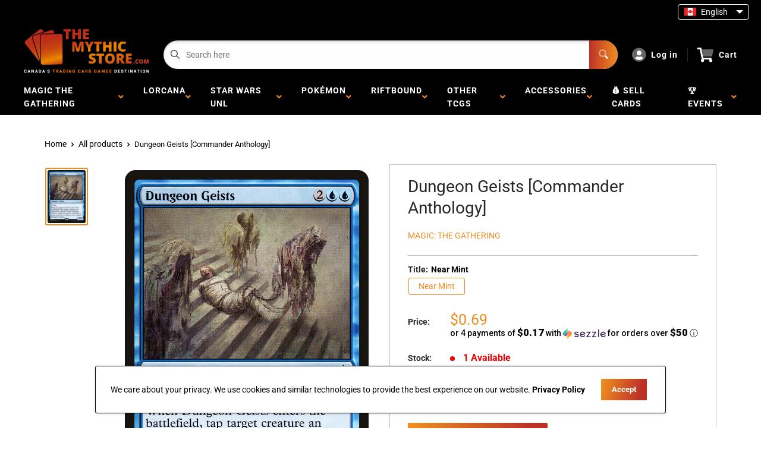

--- FILE ---
content_type: text/html; charset=utf-8
request_url: https://themythicstore.com/products/mtg-dungeon-geistscommander-anthology
body_size: 49971
content:
<!doctype html>
<html>

<head><!-- Google tag (gtag.js) -->
<script async src="https://www.googletagmanager.com/gtag/js?id=G-N7BF3ETXPQ"></script>
<script>
  window.dataLayer = window.dataLayer || [];
  function gtag(){dataLayer.push(arguments);}
  gtag('js', new Date());

  gtag('config', 'G-N7BF3ETXPQ');
</script>

    <title>Dungeon Geists [Commander Anthology]</title>
    <meta charset="utf-8">
    <meta content="IE=edge,chrome=1" http-equiv="X-UA-Compatible">
    <meta name="description" content="Set: Commander Anthology Type: Creature — Spirit Rarity: Rare Cost: {2}{U}{U} FlyingWhen Dungeon Geists enters the battlefield, tap target creature an opponent controls. That creature doesn&#39;t untap during its controller&#39;s untap step for as long as you control Dungeon Geists.">
    <link rel="canonical" href="https://themythicstore.com/products/mtg-dungeon-geistscommander-anthology">
<meta property="og:site_name" content="The Mythic Store">
<meta property="og:url" content="https://themythicstore.com/products/mtg-dungeon-geistscommander-anthology">
<meta property="og:title" content="Dungeon Geists [Commander Anthology]">
<meta property="og:type" content="product">
<meta property="og:description" content="Set: Commander Anthology Type: Creature — Spirit Rarity: Rare Cost: {2}{U}{U} FlyingWhen Dungeon Geists enters the battlefield, tap target creature an opponent controls. That creature doesn&#39;t untap during its controller&#39;s untap step for as long as you control Dungeon Geists."><meta property="og:price:amount" content="0.34">
  <meta property="og:price:currency" content="CAD"><meta property="og:image" content="http://themythicstore.com/cdn/shop/files/072ca247-85e8-4414-96e5-736261516c20_1024x1024.png?v=1759439801">
<meta property="og:image:secure_url" content="https://themythicstore.com/cdn/shop/files/072ca247-85e8-4414-96e5-736261516c20_1024x1024.png?v=1759439801">

<meta name="twitter:site" content="@">
<meta name="twitter:card" content="summary_large_image">
<meta name="twitter:title" content="Dungeon Geists [Commander Anthology]">
<meta name="twitter:description" content="Set: Commander Anthology Type: Creature — Spirit Rarity: Rare Cost: {2}{U}{U} FlyingWhen Dungeon Geists enters the battlefield, tap target creature an opponent controls. That creature doesn&#39;t untap during its controller&#39;s untap step for as long as you control Dungeon Geists.">
<meta name="twitter:image:width" content="480">
<meta name="twitter:image:height" content="480">
<meta name="twitter:image" content="http://themythicstore.com/cdn/shop/files/072ca247-85e8-4414-96e5-736261516c20_1024x1024.png?v=1759439801">

<meta content="width=device-width,initial-scale=1,shrink-to-fit=no" name="viewport">

    <meta
        content="width=device-width, initial-scale=1, shrink-to-fit=no, minimum-scale=1.0, maximum-scale=1.0, user-scalable=no"
        name="viewport">
    <link rel="icon" href="//themythicstore.com/cdn/shop/files/TMS_favicon_1_small.png?v=1615320233" type="image/x-icon"> 

    <!-- anti-flicker snippet (recommended)  -->
<style>
    .async-hide {
        opacity: 0 !important
    }
    #mobileNav {
        display: none;
    }
    /* BinderPOS button hiding */
    #binderpos-open-credit,
    a[data-iframe="true"][style*="z-index:999999998"],
    a[id^="binderpos-open-credit"],
    a[class*="binderpos-credit-button"] {
        display: none !important;
    }
.recommendation-modal__container,
.recommendation-modal__backdrop {
  display: none !important;
  visibility: hidden !important;
  opacity: 0 !important;
  pointer-events: none !important;
}

body.recommendation-modal-open {
  overflow: auto !important;
}
</style>
        <!--[if (gt IE 9)|!(IE)]><!--><script src="//themythicstore.com/cdn/shop/t/40/assets/vendor.js?v=76260804611371243491732225167"></script><!--<![endif]-->
    <!--[if lte IE 9]><script src="//themythicstore.com/cdn/shop/t/40/assets/vendor.js?v=76260804611371243491732225167"></script><![endif]-->

    
<script defer
        type="text/javascript"> (function () { var css = document.createElement('link'); css.href = '//themythicstore.com/cdn/shop/t/40/assets/mburger.css?v=85232341013250678261732225167'; css.rel = 'stylesheet'; css.type = 'text/css'; document.getElementsByTagName('head')[0].appendChild(css); })(); </script>

    <script defer src="//themythicstore.com/cdn/shop/t/40/assets/mburger.js?v=29171411513169099261732225167"></script> 
     
       
    
    <link defer href="//themythicstore.com/cdn/shop/t/40/assets/reset.css?v=153209702691340967971732225167" rel="stylesheet" type="text/css">
                   
                
                     <link href="//themythicstore.com/cdn/shop/t/40/assets/theme1.css?v=140233704847090174801746470461" rel="stylesheet" type="text/css" media="all" /> 
                       
               
            <link href="//themythicstore.com/cdn/shop/t/40/assets/generic.css?v=180827753156886405841732225167" rel="stylesheet" type="text/css" />
    <script defer
        type="text/javascript"> (function () { var css = document.createElement('link'); css.href = '//themythicstore.com/cdn/shop/t/40/assets/variables.css?v=108146437158924257461732225167'; css.rel = 'stylesheet'; css.type = 'text/css'; document.getElementsByTagName('head')[0].appendChild(css); })(); </script>
    <script defer
        type="text/javascript"> (function () { var css = document.createElement('link'); css.href = '//themythicstore.com/cdn/shop/t/40/assets/advanced-search.scss.css?v=146926769050623578951732225167'; css.rel = 'stylesheet'; css.type = 'text/css'; document.getElementsByTagName('head')[0].appendChild(css); })(); </script>
        <script defer
        type="text/javascript"> (function () { var css = document.createElement('link'); css.href = 'https://cdn.jsdelivr.net/npm/toastify-js/src/toastify.min.css'; css.rel = 'stylesheet'; css.type = 'text/css'; document.getElementsByTagName('head')[0].appendChild(css); })(); </script><script defer
        type="text/javascript"> (function () { var css = document.createElement('link'); css.href = 'https://fonts.googleapis.com/css2?family=Roboto:ital,wght@0,400;0,500;0,700;0,900;1,400&display=swap'; css.rel = 'stylesheet'; css.type = 'text/css'; document.getElementsByTagName('head')[0].appendChild(css); })(); </script><script defer
        type="text/javascript"> (function () { var css = document.createElement('link'); css.href = 'https://pro.fontawesome.com/releases/v5.14.0/css/all.css'; css.rel = 'stylesheet'; css.type = 'text/css'; document.getElementsByTagName('head')[0].appendChild(css); })(); </script><script defer src="https://cdnjs.cloudflare.com/ajax/libs/jQuery.mmenu/8.5.20/mmenu.js"></script>

    <script defer
        type="text/javascript"> (function () { var css = document.createElement('link'); css.href = 'https://cdnjs.cloudflare.com/ajax/libs/jQuery.mmenu/8.5.14/mmenu.min.css'; css.rel = 'stylesheet'; css.type = 'text/css'; document.getElementsByTagName('head')[0].appendChild(css); })(); </script>
    
    <script>window.performance && window.performance.mark && window.performance.mark('shopify.content_for_header.start');</script><meta name="google-site-verification" content="CdxjkssmUqPymYR_FmC8DMImshBAjG1qttQSvZEVTdI">
<meta name="google-site-verification" content="DdnJ29ZaPn09u-2Fim7xm-aM7lyJkia7cscQ2wfPe7M">
<meta name="facebook-domain-verification" content="lfj2lrjjc65u2vxfgc6zy3y9hc6u9d">
<meta name="facebook-domain-verification" content="tnc9den23dpfofgf8zezjentc5ia0c">
<meta name="facebook-domain-verification" content="nde0kjapq9t6tsstd163vt1zelt20v">
<meta id="shopify-digital-wallet" name="shopify-digital-wallet" content="/36068950061/digital_wallets/dialog">
<meta name="shopify-checkout-api-token" content="b1b14ed105b8a49a05ffd489a0d2b774">
<meta id="in-context-paypal-metadata" data-shop-id="36068950061" data-venmo-supported="false" data-environment="production" data-locale="en_US" data-paypal-v4="true" data-currency="CAD">
<link rel="alternate" hreflang="x-default" href="https://themythicstore.com/products/mtg-dungeon-geistscommander-anthology">
<link rel="alternate" hreflang="fr-CA" href="https://laboutiquemythique.com/products/mtg-dungeon-geistscommander-anthology">
<link rel="alternate" hreflang="fr-AD" href="https://laboutiquemythique.com/products/mtg-dungeon-geistscommander-anthology">
<link rel="alternate" hreflang="fr-AL" href="https://laboutiquemythique.com/products/mtg-dungeon-geistscommander-anthology">
<link rel="alternate" hreflang="fr-AT" href="https://laboutiquemythique.com/products/mtg-dungeon-geistscommander-anthology">
<link rel="alternate" hreflang="fr-AX" href="https://laboutiquemythique.com/products/mtg-dungeon-geistscommander-anthology">
<link rel="alternate" hreflang="fr-BA" href="https://laboutiquemythique.com/products/mtg-dungeon-geistscommander-anthology">
<link rel="alternate" hreflang="fr-BE" href="https://laboutiquemythique.com/products/mtg-dungeon-geistscommander-anthology">
<link rel="alternate" hreflang="fr-BG" href="https://laboutiquemythique.com/products/mtg-dungeon-geistscommander-anthology">
<link rel="alternate" hreflang="fr-BY" href="https://laboutiquemythique.com/products/mtg-dungeon-geistscommander-anthology">
<link rel="alternate" hreflang="fr-CH" href="https://laboutiquemythique.com/products/mtg-dungeon-geistscommander-anthology">
<link rel="alternate" hreflang="fr-CZ" href="https://laboutiquemythique.com/products/mtg-dungeon-geistscommander-anthology">
<link rel="alternate" hreflang="fr-DE" href="https://laboutiquemythique.com/products/mtg-dungeon-geistscommander-anthology">
<link rel="alternate" hreflang="fr-DK" href="https://laboutiquemythique.com/products/mtg-dungeon-geistscommander-anthology">
<link rel="alternate" hreflang="fr-EE" href="https://laboutiquemythique.com/products/mtg-dungeon-geistscommander-anthology">
<link rel="alternate" hreflang="fr-ES" href="https://laboutiquemythique.com/products/mtg-dungeon-geistscommander-anthology">
<link rel="alternate" hreflang="fr-FI" href="https://laboutiquemythique.com/products/mtg-dungeon-geistscommander-anthology">
<link rel="alternate" hreflang="fr-FO" href="https://laboutiquemythique.com/products/mtg-dungeon-geistscommander-anthology">
<link rel="alternate" hreflang="fr-FR" href="https://laboutiquemythique.com/products/mtg-dungeon-geistscommander-anthology">
<link rel="alternate" hreflang="fr-GB" href="https://laboutiquemythique.com/products/mtg-dungeon-geistscommander-anthology">
<link rel="alternate" hreflang="fr-GG" href="https://laboutiquemythique.com/products/mtg-dungeon-geistscommander-anthology">
<link rel="alternate" hreflang="fr-GI" href="https://laboutiquemythique.com/products/mtg-dungeon-geistscommander-anthology">
<link rel="alternate" hreflang="fr-GR" href="https://laboutiquemythique.com/products/mtg-dungeon-geistscommander-anthology">
<link rel="alternate" hreflang="fr-HR" href="https://laboutiquemythique.com/products/mtg-dungeon-geistscommander-anthology">
<link rel="alternate" hreflang="fr-HU" href="https://laboutiquemythique.com/products/mtg-dungeon-geistscommander-anthology">
<link rel="alternate" hreflang="fr-IE" href="https://laboutiquemythique.com/products/mtg-dungeon-geistscommander-anthology">
<link rel="alternate" hreflang="fr-IM" href="https://laboutiquemythique.com/products/mtg-dungeon-geistscommander-anthology">
<link rel="alternate" hreflang="fr-IS" href="https://laboutiquemythique.com/products/mtg-dungeon-geistscommander-anthology">
<link rel="alternate" hreflang="fr-IT" href="https://laboutiquemythique.com/products/mtg-dungeon-geistscommander-anthology">
<link rel="alternate" hreflang="fr-JE" href="https://laboutiquemythique.com/products/mtg-dungeon-geistscommander-anthology">
<link rel="alternate" hreflang="fr-LI" href="https://laboutiquemythique.com/products/mtg-dungeon-geistscommander-anthology">
<link rel="alternate" hreflang="fr-LT" href="https://laboutiquemythique.com/products/mtg-dungeon-geistscommander-anthology">
<link rel="alternate" hreflang="fr-LU" href="https://laboutiquemythique.com/products/mtg-dungeon-geistscommander-anthology">
<link rel="alternate" hreflang="fr-LV" href="https://laboutiquemythique.com/products/mtg-dungeon-geistscommander-anthology">
<link rel="alternate" hreflang="fr-MC" href="https://laboutiquemythique.com/products/mtg-dungeon-geistscommander-anthology">
<link rel="alternate" hreflang="fr-MD" href="https://laboutiquemythique.com/products/mtg-dungeon-geistscommander-anthology">
<link rel="alternate" hreflang="fr-ME" href="https://laboutiquemythique.com/products/mtg-dungeon-geistscommander-anthology">
<link rel="alternate" hreflang="fr-MK" href="https://laboutiquemythique.com/products/mtg-dungeon-geistscommander-anthology">
<link rel="alternate" hreflang="fr-MT" href="https://laboutiquemythique.com/products/mtg-dungeon-geistscommander-anthology">
<link rel="alternate" hreflang="fr-NL" href="https://laboutiquemythique.com/products/mtg-dungeon-geistscommander-anthology">
<link rel="alternate" hreflang="fr-NO" href="https://laboutiquemythique.com/products/mtg-dungeon-geistscommander-anthology">
<link rel="alternate" hreflang="fr-PL" href="https://laboutiquemythique.com/products/mtg-dungeon-geistscommander-anthology">
<link rel="alternate" hreflang="fr-PT" href="https://laboutiquemythique.com/products/mtg-dungeon-geistscommander-anthology">
<link rel="alternate" hreflang="fr-RO" href="https://laboutiquemythique.com/products/mtg-dungeon-geistscommander-anthology">
<link rel="alternate" hreflang="fr-RS" href="https://laboutiquemythique.com/products/mtg-dungeon-geistscommander-anthology">
<link rel="alternate" hreflang="fr-RU" href="https://laboutiquemythique.com/products/mtg-dungeon-geistscommander-anthology">
<link rel="alternate" hreflang="fr-SE" href="https://laboutiquemythique.com/products/mtg-dungeon-geistscommander-anthology">
<link rel="alternate" hreflang="fr-SI" href="https://laboutiquemythique.com/products/mtg-dungeon-geistscommander-anthology">
<link rel="alternate" hreflang="fr-SJ" href="https://laboutiquemythique.com/products/mtg-dungeon-geistscommander-anthology">
<link rel="alternate" hreflang="fr-SK" href="https://laboutiquemythique.com/products/mtg-dungeon-geistscommander-anthology">
<link rel="alternate" hreflang="fr-SM" href="https://laboutiquemythique.com/products/mtg-dungeon-geistscommander-anthology">
<link rel="alternate" hreflang="fr-UA" href="https://laboutiquemythique.com/products/mtg-dungeon-geistscommander-anthology">
<link rel="alternate" hreflang="fr-VA" href="https://laboutiquemythique.com/products/mtg-dungeon-geistscommander-anthology">
<link rel="alternate" hreflang="fr-XK" href="https://laboutiquemythique.com/products/mtg-dungeon-geistscommander-anthology">
<link rel="alternate" hreflang="fr-AC" href="https://laboutiquemythique.com/products/mtg-dungeon-geistscommander-anthology">
<link rel="alternate" hreflang="fr-AE" href="https://laboutiquemythique.com/products/mtg-dungeon-geistscommander-anthology">
<link rel="alternate" hreflang="fr-AF" href="https://laboutiquemythique.com/products/mtg-dungeon-geistscommander-anthology">
<link rel="alternate" hreflang="fr-AG" href="https://laboutiquemythique.com/products/mtg-dungeon-geistscommander-anthology">
<link rel="alternate" hreflang="fr-AI" href="https://laboutiquemythique.com/products/mtg-dungeon-geistscommander-anthology">
<link rel="alternate" hreflang="fr-AM" href="https://laboutiquemythique.com/products/mtg-dungeon-geistscommander-anthology">
<link rel="alternate" hreflang="fr-AO" href="https://laboutiquemythique.com/products/mtg-dungeon-geistscommander-anthology">
<link rel="alternate" hreflang="fr-AR" href="https://laboutiquemythique.com/products/mtg-dungeon-geistscommander-anthology">
<link rel="alternate" hreflang="fr-AU" href="https://laboutiquemythique.com/products/mtg-dungeon-geistscommander-anthology">
<link rel="alternate" hreflang="fr-AW" href="https://laboutiquemythique.com/products/mtg-dungeon-geistscommander-anthology">
<link rel="alternate" hreflang="fr-AZ" href="https://laboutiquemythique.com/products/mtg-dungeon-geistscommander-anthology">
<link rel="alternate" hreflang="fr-BB" href="https://laboutiquemythique.com/products/mtg-dungeon-geistscommander-anthology">
<link rel="alternate" hreflang="fr-BD" href="https://laboutiquemythique.com/products/mtg-dungeon-geistscommander-anthology">
<link rel="alternate" hreflang="fr-BF" href="https://laboutiquemythique.com/products/mtg-dungeon-geistscommander-anthology">
<link rel="alternate" hreflang="fr-BH" href="https://laboutiquemythique.com/products/mtg-dungeon-geistscommander-anthology">
<link rel="alternate" hreflang="fr-BI" href="https://laboutiquemythique.com/products/mtg-dungeon-geistscommander-anthology">
<link rel="alternate" hreflang="fr-BJ" href="https://laboutiquemythique.com/products/mtg-dungeon-geistscommander-anthology">
<link rel="alternate" hreflang="fr-BL" href="https://laboutiquemythique.com/products/mtg-dungeon-geistscommander-anthology">
<link rel="alternate" hreflang="fr-BM" href="https://laboutiquemythique.com/products/mtg-dungeon-geistscommander-anthology">
<link rel="alternate" hreflang="fr-BN" href="https://laboutiquemythique.com/products/mtg-dungeon-geistscommander-anthology">
<link rel="alternate" hreflang="fr-BO" href="https://laboutiquemythique.com/products/mtg-dungeon-geistscommander-anthology">
<link rel="alternate" hreflang="fr-BQ" href="https://laboutiquemythique.com/products/mtg-dungeon-geistscommander-anthology">
<link rel="alternate" hreflang="fr-BR" href="https://laboutiquemythique.com/products/mtg-dungeon-geistscommander-anthology">
<link rel="alternate" hreflang="fr-BS" href="https://laboutiquemythique.com/products/mtg-dungeon-geistscommander-anthology">
<link rel="alternate" hreflang="fr-BT" href="https://laboutiquemythique.com/products/mtg-dungeon-geistscommander-anthology">
<link rel="alternate" hreflang="fr-BW" href="https://laboutiquemythique.com/products/mtg-dungeon-geistscommander-anthology">
<link rel="alternate" hreflang="fr-BZ" href="https://laboutiquemythique.com/products/mtg-dungeon-geistscommander-anthology">
<link rel="alternate" hreflang="fr-CC" href="https://laboutiquemythique.com/products/mtg-dungeon-geistscommander-anthology">
<link rel="alternate" hreflang="fr-CD" href="https://laboutiquemythique.com/products/mtg-dungeon-geistscommander-anthology">
<link rel="alternate" hreflang="fr-CF" href="https://laboutiquemythique.com/products/mtg-dungeon-geistscommander-anthology">
<link rel="alternate" hreflang="fr-CG" href="https://laboutiquemythique.com/products/mtg-dungeon-geistscommander-anthology">
<link rel="alternate" hreflang="fr-CI" href="https://laboutiquemythique.com/products/mtg-dungeon-geistscommander-anthology">
<link rel="alternate" hreflang="fr-CK" href="https://laboutiquemythique.com/products/mtg-dungeon-geistscommander-anthology">
<link rel="alternate" hreflang="fr-CL" href="https://laboutiquemythique.com/products/mtg-dungeon-geistscommander-anthology">
<link rel="alternate" hreflang="fr-CM" href="https://laboutiquemythique.com/products/mtg-dungeon-geistscommander-anthology">
<link rel="alternate" hreflang="fr-CN" href="https://laboutiquemythique.com/products/mtg-dungeon-geistscommander-anthology">
<link rel="alternate" hreflang="fr-CO" href="https://laboutiquemythique.com/products/mtg-dungeon-geistscommander-anthology">
<link rel="alternate" hreflang="fr-CR" href="https://laboutiquemythique.com/products/mtg-dungeon-geistscommander-anthology">
<link rel="alternate" hreflang="fr-CV" href="https://laboutiquemythique.com/products/mtg-dungeon-geistscommander-anthology">
<link rel="alternate" hreflang="fr-CW" href="https://laboutiquemythique.com/products/mtg-dungeon-geistscommander-anthology">
<link rel="alternate" hreflang="fr-CX" href="https://laboutiquemythique.com/products/mtg-dungeon-geistscommander-anthology">
<link rel="alternate" hreflang="fr-CY" href="https://laboutiquemythique.com/products/mtg-dungeon-geistscommander-anthology">
<link rel="alternate" hreflang="fr-DJ" href="https://laboutiquemythique.com/products/mtg-dungeon-geistscommander-anthology">
<link rel="alternate" hreflang="fr-DM" href="https://laboutiquemythique.com/products/mtg-dungeon-geistscommander-anthology">
<link rel="alternate" hreflang="fr-DO" href="https://laboutiquemythique.com/products/mtg-dungeon-geistscommander-anthology">
<link rel="alternate" hreflang="fr-DZ" href="https://laboutiquemythique.com/products/mtg-dungeon-geistscommander-anthology">
<link rel="alternate" hreflang="fr-EC" href="https://laboutiquemythique.com/products/mtg-dungeon-geistscommander-anthology">
<link rel="alternate" hreflang="fr-EG" href="https://laboutiquemythique.com/products/mtg-dungeon-geistscommander-anthology">
<link rel="alternate" hreflang="fr-EH" href="https://laboutiquemythique.com/products/mtg-dungeon-geistscommander-anthology">
<link rel="alternate" hreflang="fr-ER" href="https://laboutiquemythique.com/products/mtg-dungeon-geistscommander-anthology">
<link rel="alternate" hreflang="fr-ET" href="https://laboutiquemythique.com/products/mtg-dungeon-geistscommander-anthology">
<link rel="alternate" hreflang="fr-FJ" href="https://laboutiquemythique.com/products/mtg-dungeon-geistscommander-anthology">
<link rel="alternate" hreflang="fr-FK" href="https://laboutiquemythique.com/products/mtg-dungeon-geistscommander-anthology">
<link rel="alternate" hreflang="fr-GA" href="https://laboutiquemythique.com/products/mtg-dungeon-geistscommander-anthology">
<link rel="alternate" hreflang="fr-GD" href="https://laboutiquemythique.com/products/mtg-dungeon-geistscommander-anthology">
<link rel="alternate" hreflang="fr-GE" href="https://laboutiquemythique.com/products/mtg-dungeon-geistscommander-anthology">
<link rel="alternate" hreflang="fr-GF" href="https://laboutiquemythique.com/products/mtg-dungeon-geistscommander-anthology">
<link rel="alternate" hreflang="fr-GH" href="https://laboutiquemythique.com/products/mtg-dungeon-geistscommander-anthology">
<link rel="alternate" hreflang="fr-GL" href="https://laboutiquemythique.com/products/mtg-dungeon-geistscommander-anthology">
<link rel="alternate" hreflang="fr-GM" href="https://laboutiquemythique.com/products/mtg-dungeon-geistscommander-anthology">
<link rel="alternate" hreflang="fr-GN" href="https://laboutiquemythique.com/products/mtg-dungeon-geistscommander-anthology">
<link rel="alternate" hreflang="fr-GP" href="https://laboutiquemythique.com/products/mtg-dungeon-geistscommander-anthology">
<link rel="alternate" hreflang="fr-GQ" href="https://laboutiquemythique.com/products/mtg-dungeon-geistscommander-anthology">
<link rel="alternate" hreflang="fr-GS" href="https://laboutiquemythique.com/products/mtg-dungeon-geistscommander-anthology">
<link rel="alternate" hreflang="fr-GT" href="https://laboutiquemythique.com/products/mtg-dungeon-geistscommander-anthology">
<link rel="alternate" hreflang="fr-GW" href="https://laboutiquemythique.com/products/mtg-dungeon-geistscommander-anthology">
<link rel="alternate" hreflang="fr-GY" href="https://laboutiquemythique.com/products/mtg-dungeon-geistscommander-anthology">
<link rel="alternate" hreflang="fr-HK" href="https://laboutiquemythique.com/products/mtg-dungeon-geistscommander-anthology">
<link rel="alternate" hreflang="fr-HN" href="https://laboutiquemythique.com/products/mtg-dungeon-geistscommander-anthology">
<link rel="alternate" hreflang="fr-HT" href="https://laboutiquemythique.com/products/mtg-dungeon-geistscommander-anthology">
<link rel="alternate" hreflang="fr-ID" href="https://laboutiquemythique.com/products/mtg-dungeon-geistscommander-anthology">
<link rel="alternate" hreflang="fr-IL" href="https://laboutiquemythique.com/products/mtg-dungeon-geistscommander-anthology">
<link rel="alternate" hreflang="fr-IN" href="https://laboutiquemythique.com/products/mtg-dungeon-geistscommander-anthology">
<link rel="alternate" hreflang="fr-IO" href="https://laboutiquemythique.com/products/mtg-dungeon-geistscommander-anthology">
<link rel="alternate" hreflang="fr-IQ" href="https://laboutiquemythique.com/products/mtg-dungeon-geistscommander-anthology">
<link rel="alternate" hreflang="fr-JM" href="https://laboutiquemythique.com/products/mtg-dungeon-geistscommander-anthology">
<link rel="alternate" hreflang="fr-JO" href="https://laboutiquemythique.com/products/mtg-dungeon-geistscommander-anthology">
<link rel="alternate" hreflang="fr-JP" href="https://laboutiquemythique.com/products/mtg-dungeon-geistscommander-anthology">
<link rel="alternate" hreflang="fr-KE" href="https://laboutiquemythique.com/products/mtg-dungeon-geistscommander-anthology">
<link rel="alternate" hreflang="fr-KG" href="https://laboutiquemythique.com/products/mtg-dungeon-geistscommander-anthology">
<link rel="alternate" hreflang="fr-KH" href="https://laboutiquemythique.com/products/mtg-dungeon-geistscommander-anthology">
<link rel="alternate" hreflang="fr-KI" href="https://laboutiquemythique.com/products/mtg-dungeon-geistscommander-anthology">
<link rel="alternate" hreflang="fr-KM" href="https://laboutiquemythique.com/products/mtg-dungeon-geistscommander-anthology">
<link rel="alternate" hreflang="fr-KN" href="https://laboutiquemythique.com/products/mtg-dungeon-geistscommander-anthology">
<link rel="alternate" hreflang="fr-KR" href="https://laboutiquemythique.com/products/mtg-dungeon-geistscommander-anthology">
<link rel="alternate" hreflang="fr-KW" href="https://laboutiquemythique.com/products/mtg-dungeon-geistscommander-anthology">
<link rel="alternate" hreflang="fr-KY" href="https://laboutiquemythique.com/products/mtg-dungeon-geistscommander-anthology">
<link rel="alternate" hreflang="fr-KZ" href="https://laboutiquemythique.com/products/mtg-dungeon-geistscommander-anthology">
<link rel="alternate" hreflang="fr-LA" href="https://laboutiquemythique.com/products/mtg-dungeon-geistscommander-anthology">
<link rel="alternate" hreflang="fr-LB" href="https://laboutiquemythique.com/products/mtg-dungeon-geistscommander-anthology">
<link rel="alternate" hreflang="fr-LC" href="https://laboutiquemythique.com/products/mtg-dungeon-geistscommander-anthology">
<link rel="alternate" hreflang="fr-LK" href="https://laboutiquemythique.com/products/mtg-dungeon-geistscommander-anthology">
<link rel="alternate" hreflang="fr-LR" href="https://laboutiquemythique.com/products/mtg-dungeon-geistscommander-anthology">
<link rel="alternate" hreflang="fr-LS" href="https://laboutiquemythique.com/products/mtg-dungeon-geistscommander-anthology">
<link rel="alternate" hreflang="fr-LY" href="https://laboutiquemythique.com/products/mtg-dungeon-geistscommander-anthology">
<link rel="alternate" hreflang="fr-MA" href="https://laboutiquemythique.com/products/mtg-dungeon-geistscommander-anthology">
<link rel="alternate" hreflang="fr-MF" href="https://laboutiquemythique.com/products/mtg-dungeon-geistscommander-anthology">
<link rel="alternate" hreflang="fr-MG" href="https://laboutiquemythique.com/products/mtg-dungeon-geistscommander-anthology">
<link rel="alternate" hreflang="fr-ML" href="https://laboutiquemythique.com/products/mtg-dungeon-geistscommander-anthology">
<link rel="alternate" hreflang="fr-MM" href="https://laboutiquemythique.com/products/mtg-dungeon-geistscommander-anthology">
<link rel="alternate" hreflang="fr-MN" href="https://laboutiquemythique.com/products/mtg-dungeon-geistscommander-anthology">
<link rel="alternate" hreflang="fr-MO" href="https://laboutiquemythique.com/products/mtg-dungeon-geistscommander-anthology">
<link rel="alternate" hreflang="fr-MQ" href="https://laboutiquemythique.com/products/mtg-dungeon-geistscommander-anthology">
<link rel="alternate" hreflang="fr-MR" href="https://laboutiquemythique.com/products/mtg-dungeon-geistscommander-anthology">
<link rel="alternate" hreflang="fr-MS" href="https://laboutiquemythique.com/products/mtg-dungeon-geistscommander-anthology">
<link rel="alternate" hreflang="fr-MU" href="https://laboutiquemythique.com/products/mtg-dungeon-geistscommander-anthology">
<link rel="alternate" hreflang="fr-MV" href="https://laboutiquemythique.com/products/mtg-dungeon-geistscommander-anthology">
<link rel="alternate" hreflang="fr-MW" href="https://laboutiquemythique.com/products/mtg-dungeon-geistscommander-anthology">
<link rel="alternate" hreflang="fr-MX" href="https://laboutiquemythique.com/products/mtg-dungeon-geistscommander-anthology">
<link rel="alternate" hreflang="fr-MY" href="https://laboutiquemythique.com/products/mtg-dungeon-geistscommander-anthology">
<link rel="alternate" hreflang="fr-MZ" href="https://laboutiquemythique.com/products/mtg-dungeon-geistscommander-anthology">
<link rel="alternate" hreflang="fr-NA" href="https://laboutiquemythique.com/products/mtg-dungeon-geistscommander-anthology">
<link rel="alternate" hreflang="fr-NC" href="https://laboutiquemythique.com/products/mtg-dungeon-geistscommander-anthology">
<link rel="alternate" hreflang="fr-NE" href="https://laboutiquemythique.com/products/mtg-dungeon-geistscommander-anthology">
<link rel="alternate" hreflang="fr-NF" href="https://laboutiquemythique.com/products/mtg-dungeon-geistscommander-anthology">
<link rel="alternate" hreflang="fr-NG" href="https://laboutiquemythique.com/products/mtg-dungeon-geistscommander-anthology">
<link rel="alternate" hreflang="fr-NI" href="https://laboutiquemythique.com/products/mtg-dungeon-geistscommander-anthology">
<link rel="alternate" hreflang="fr-NP" href="https://laboutiquemythique.com/products/mtg-dungeon-geistscommander-anthology">
<link rel="alternate" hreflang="fr-NR" href="https://laboutiquemythique.com/products/mtg-dungeon-geistscommander-anthology">
<link rel="alternate" hreflang="fr-NU" href="https://laboutiquemythique.com/products/mtg-dungeon-geistscommander-anthology">
<link rel="alternate" hreflang="fr-NZ" href="https://laboutiquemythique.com/products/mtg-dungeon-geistscommander-anthology">
<link rel="alternate" hreflang="fr-OM" href="https://laboutiquemythique.com/products/mtg-dungeon-geistscommander-anthology">
<link rel="alternate" hreflang="fr-PA" href="https://laboutiquemythique.com/products/mtg-dungeon-geistscommander-anthology">
<link rel="alternate" hreflang="fr-PE" href="https://laboutiquemythique.com/products/mtg-dungeon-geistscommander-anthology">
<link rel="alternate" hreflang="fr-PF" href="https://laboutiquemythique.com/products/mtg-dungeon-geistscommander-anthology">
<link rel="alternate" hreflang="fr-PG" href="https://laboutiquemythique.com/products/mtg-dungeon-geistscommander-anthology">
<link rel="alternate" hreflang="fr-PH" href="https://laboutiquemythique.com/products/mtg-dungeon-geistscommander-anthology">
<link rel="alternate" hreflang="fr-PK" href="https://laboutiquemythique.com/products/mtg-dungeon-geistscommander-anthology">
<link rel="alternate" hreflang="fr-PM" href="https://laboutiquemythique.com/products/mtg-dungeon-geistscommander-anthology">
<link rel="alternate" hreflang="fr-PN" href="https://laboutiquemythique.com/products/mtg-dungeon-geistscommander-anthology">
<link rel="alternate" hreflang="fr-PS" href="https://laboutiquemythique.com/products/mtg-dungeon-geistscommander-anthology">
<link rel="alternate" hreflang="fr-PY" href="https://laboutiquemythique.com/products/mtg-dungeon-geistscommander-anthology">
<link rel="alternate" hreflang="fr-QA" href="https://laboutiquemythique.com/products/mtg-dungeon-geistscommander-anthology">
<link rel="alternate" hreflang="fr-RE" href="https://laboutiquemythique.com/products/mtg-dungeon-geistscommander-anthology">
<link rel="alternate" hreflang="fr-RW" href="https://laboutiquemythique.com/products/mtg-dungeon-geistscommander-anthology">
<link rel="alternate" hreflang="fr-SA" href="https://laboutiquemythique.com/products/mtg-dungeon-geistscommander-anthology">
<link rel="alternate" hreflang="fr-SB" href="https://laboutiquemythique.com/products/mtg-dungeon-geistscommander-anthology">
<link rel="alternate" hreflang="fr-SC" href="https://laboutiquemythique.com/products/mtg-dungeon-geistscommander-anthology">
<link rel="alternate" hreflang="fr-SD" href="https://laboutiquemythique.com/products/mtg-dungeon-geistscommander-anthology">
<link rel="alternate" hreflang="fr-SG" href="https://laboutiquemythique.com/products/mtg-dungeon-geistscommander-anthology">
<link rel="alternate" hreflang="fr-SH" href="https://laboutiquemythique.com/products/mtg-dungeon-geistscommander-anthology">
<link rel="alternate" hreflang="fr-SL" href="https://laboutiquemythique.com/products/mtg-dungeon-geistscommander-anthology">
<link rel="alternate" hreflang="fr-SN" href="https://laboutiquemythique.com/products/mtg-dungeon-geistscommander-anthology">
<link rel="alternate" hreflang="fr-SO" href="https://laboutiquemythique.com/products/mtg-dungeon-geistscommander-anthology">
<link rel="alternate" hreflang="fr-SR" href="https://laboutiquemythique.com/products/mtg-dungeon-geistscommander-anthology">
<link rel="alternate" hreflang="fr-SS" href="https://laboutiquemythique.com/products/mtg-dungeon-geistscommander-anthology">
<link rel="alternate" hreflang="fr-ST" href="https://laboutiquemythique.com/products/mtg-dungeon-geistscommander-anthology">
<link rel="alternate" hreflang="fr-SV" href="https://laboutiquemythique.com/products/mtg-dungeon-geistscommander-anthology">
<link rel="alternate" hreflang="fr-SX" href="https://laboutiquemythique.com/products/mtg-dungeon-geistscommander-anthology">
<link rel="alternate" hreflang="fr-SZ" href="https://laboutiquemythique.com/products/mtg-dungeon-geistscommander-anthology">
<link rel="alternate" hreflang="fr-TA" href="https://laboutiquemythique.com/products/mtg-dungeon-geistscommander-anthology">
<link rel="alternate" hreflang="fr-TC" href="https://laboutiquemythique.com/products/mtg-dungeon-geistscommander-anthology">
<link rel="alternate" hreflang="fr-TD" href="https://laboutiquemythique.com/products/mtg-dungeon-geistscommander-anthology">
<link rel="alternate" hreflang="fr-TF" href="https://laboutiquemythique.com/products/mtg-dungeon-geistscommander-anthology">
<link rel="alternate" hreflang="fr-TG" href="https://laboutiquemythique.com/products/mtg-dungeon-geistscommander-anthology">
<link rel="alternate" hreflang="fr-TH" href="https://laboutiquemythique.com/products/mtg-dungeon-geistscommander-anthology">
<link rel="alternate" hreflang="fr-TJ" href="https://laboutiquemythique.com/products/mtg-dungeon-geistscommander-anthology">
<link rel="alternate" hreflang="fr-TK" href="https://laboutiquemythique.com/products/mtg-dungeon-geistscommander-anthology">
<link rel="alternate" hreflang="fr-TL" href="https://laboutiquemythique.com/products/mtg-dungeon-geistscommander-anthology">
<link rel="alternate" hreflang="fr-TM" href="https://laboutiquemythique.com/products/mtg-dungeon-geistscommander-anthology">
<link rel="alternate" hreflang="fr-TN" href="https://laboutiquemythique.com/products/mtg-dungeon-geistscommander-anthology">
<link rel="alternate" hreflang="fr-TO" href="https://laboutiquemythique.com/products/mtg-dungeon-geistscommander-anthology">
<link rel="alternate" hreflang="fr-TR" href="https://laboutiquemythique.com/products/mtg-dungeon-geistscommander-anthology">
<link rel="alternate" hreflang="fr-TT" href="https://laboutiquemythique.com/products/mtg-dungeon-geistscommander-anthology">
<link rel="alternate" hreflang="fr-TV" href="https://laboutiquemythique.com/products/mtg-dungeon-geistscommander-anthology">
<link rel="alternate" hreflang="fr-TW" href="https://laboutiquemythique.com/products/mtg-dungeon-geistscommander-anthology">
<link rel="alternate" hreflang="fr-TZ" href="https://laboutiquemythique.com/products/mtg-dungeon-geistscommander-anthology">
<link rel="alternate" hreflang="fr-UG" href="https://laboutiquemythique.com/products/mtg-dungeon-geistscommander-anthology">
<link rel="alternate" hreflang="fr-UM" href="https://laboutiquemythique.com/products/mtg-dungeon-geistscommander-anthology">
<link rel="alternate" hreflang="fr-UY" href="https://laboutiquemythique.com/products/mtg-dungeon-geistscommander-anthology">
<link rel="alternate" hreflang="fr-UZ" href="https://laboutiquemythique.com/products/mtg-dungeon-geistscommander-anthology">
<link rel="alternate" hreflang="fr-VC" href="https://laboutiquemythique.com/products/mtg-dungeon-geistscommander-anthology">
<link rel="alternate" hreflang="fr-VE" href="https://laboutiquemythique.com/products/mtg-dungeon-geistscommander-anthology">
<link rel="alternate" hreflang="fr-VG" href="https://laboutiquemythique.com/products/mtg-dungeon-geistscommander-anthology">
<link rel="alternate" hreflang="fr-VN" href="https://laboutiquemythique.com/products/mtg-dungeon-geistscommander-anthology">
<link rel="alternate" hreflang="fr-VU" href="https://laboutiquemythique.com/products/mtg-dungeon-geistscommander-anthology">
<link rel="alternate" hreflang="fr-WF" href="https://laboutiquemythique.com/products/mtg-dungeon-geistscommander-anthology">
<link rel="alternate" hreflang="fr-WS" href="https://laboutiquemythique.com/products/mtg-dungeon-geistscommander-anthology">
<link rel="alternate" hreflang="fr-YE" href="https://laboutiquemythique.com/products/mtg-dungeon-geistscommander-anthology">
<link rel="alternate" hreflang="fr-YT" href="https://laboutiquemythique.com/products/mtg-dungeon-geistscommander-anthology">
<link rel="alternate" hreflang="fr-ZA" href="https://laboutiquemythique.com/products/mtg-dungeon-geistscommander-anthology">
<link rel="alternate" hreflang="fr-ZM" href="https://laboutiquemythique.com/products/mtg-dungeon-geistscommander-anthology">
<link rel="alternate" hreflang="fr-ZW" href="https://laboutiquemythique.com/products/mtg-dungeon-geistscommander-anthology">
<link rel="alternate" hreflang="fr-US" href="https://laboutiquemythique.com/products/mtg-dungeon-geistscommander-anthology">
<link rel="alternate" type="application/json+oembed" href="https://themythicstore.com/products/mtg-dungeon-geistscommander-anthology.oembed">
<script async="async" src="/checkouts/internal/preloads.js?locale=en-CA"></script>
<link rel="preconnect" href="https://shop.app" crossorigin="anonymous">
<script async="async" src="https://shop.app/checkouts/internal/preloads.js?locale=en-CA&shop_id=36068950061" crossorigin="anonymous"></script>
<script id="apple-pay-shop-capabilities" type="application/json">{"shopId":36068950061,"countryCode":"CA","currencyCode":"CAD","merchantCapabilities":["supports3DS"],"merchantId":"gid:\/\/shopify\/Shop\/36068950061","merchantName":"The Mythic Store","requiredBillingContactFields":["postalAddress","email","phone"],"requiredShippingContactFields":["postalAddress","email","phone"],"shippingType":"shipping","supportedNetworks":["visa","masterCard","amex","discover","interac","jcb"],"total":{"type":"pending","label":"The Mythic Store","amount":"1.00"},"shopifyPaymentsEnabled":true,"supportsSubscriptions":true}</script>
<script id="shopify-features" type="application/json">{"accessToken":"b1b14ed105b8a49a05ffd489a0d2b774","betas":["rich-media-storefront-analytics"],"domain":"themythicstore.com","predictiveSearch":true,"shopId":36068950061,"locale":"en"}</script>
<script>var Shopify = Shopify || {};
Shopify.shop = "the-mythic-store.myshopify.com";
Shopify.locale = "en";
Shopify.currency = {"active":"CAD","rate":"1.0"};
Shopify.country = "CA";
Shopify.theme = {"name":"Last Updated Nov 21st","id":138288365728,"schema_name":"Premium-Multi","schema_version":"f5ef7547","theme_store_id":null,"role":"main"};
Shopify.theme.handle = "null";
Shopify.theme.style = {"id":null,"handle":null};
Shopify.cdnHost = "themythicstore.com/cdn";
Shopify.routes = Shopify.routes || {};
Shopify.routes.root = "/";</script>
<script type="module">!function(o){(o.Shopify=o.Shopify||{}).modules=!0}(window);</script>
<script>!function(o){function n(){var o=[];function n(){o.push(Array.prototype.slice.apply(arguments))}return n.q=o,n}var t=o.Shopify=o.Shopify||{};t.loadFeatures=n(),t.autoloadFeatures=n()}(window);</script>
<script>
  window.ShopifyPay = window.ShopifyPay || {};
  window.ShopifyPay.apiHost = "shop.app\/pay";
  window.ShopifyPay.redirectState = null;
</script>
<script id="shop-js-analytics" type="application/json">{"pageType":"product"}</script>
<script defer="defer" async type="module" src="//themythicstore.com/cdn/shopifycloud/shop-js/modules/v2/client.init-shop-cart-sync_DtuiiIyl.en.esm.js"></script>
<script defer="defer" async type="module" src="//themythicstore.com/cdn/shopifycloud/shop-js/modules/v2/chunk.common_CUHEfi5Q.esm.js"></script>
<script type="module">
  await import("//themythicstore.com/cdn/shopifycloud/shop-js/modules/v2/client.init-shop-cart-sync_DtuiiIyl.en.esm.js");
await import("//themythicstore.com/cdn/shopifycloud/shop-js/modules/v2/chunk.common_CUHEfi5Q.esm.js");

  window.Shopify.SignInWithShop?.initShopCartSync?.({"fedCMEnabled":true,"windoidEnabled":true});

</script>
<script>
  window.Shopify = window.Shopify || {};
  if (!window.Shopify.featureAssets) window.Shopify.featureAssets = {};
  window.Shopify.featureAssets['shop-js'] = {"shop-cart-sync":["modules/v2/client.shop-cart-sync_DFoTY42P.en.esm.js","modules/v2/chunk.common_CUHEfi5Q.esm.js"],"init-fed-cm":["modules/v2/client.init-fed-cm_D2UNy1i2.en.esm.js","modules/v2/chunk.common_CUHEfi5Q.esm.js"],"init-shop-email-lookup-coordinator":["modules/v2/client.init-shop-email-lookup-coordinator_BQEe2rDt.en.esm.js","modules/v2/chunk.common_CUHEfi5Q.esm.js"],"shop-cash-offers":["modules/v2/client.shop-cash-offers_3CTtReFF.en.esm.js","modules/v2/chunk.common_CUHEfi5Q.esm.js","modules/v2/chunk.modal_BewljZkx.esm.js"],"shop-button":["modules/v2/client.shop-button_C6oxCjDL.en.esm.js","modules/v2/chunk.common_CUHEfi5Q.esm.js"],"init-windoid":["modules/v2/client.init-windoid_5pix8xhK.en.esm.js","modules/v2/chunk.common_CUHEfi5Q.esm.js"],"avatar":["modules/v2/client.avatar_BTnouDA3.en.esm.js"],"init-shop-cart-sync":["modules/v2/client.init-shop-cart-sync_DtuiiIyl.en.esm.js","modules/v2/chunk.common_CUHEfi5Q.esm.js"],"shop-toast-manager":["modules/v2/client.shop-toast-manager_BYv_8cH1.en.esm.js","modules/v2/chunk.common_CUHEfi5Q.esm.js"],"pay-button":["modules/v2/client.pay-button_FnF9EIkY.en.esm.js","modules/v2/chunk.common_CUHEfi5Q.esm.js"],"shop-login-button":["modules/v2/client.shop-login-button_CH1KUpOf.en.esm.js","modules/v2/chunk.common_CUHEfi5Q.esm.js","modules/v2/chunk.modal_BewljZkx.esm.js"],"init-customer-accounts-sign-up":["modules/v2/client.init-customer-accounts-sign-up_aj7QGgYS.en.esm.js","modules/v2/client.shop-login-button_CH1KUpOf.en.esm.js","modules/v2/chunk.common_CUHEfi5Q.esm.js","modules/v2/chunk.modal_BewljZkx.esm.js"],"init-shop-for-new-customer-accounts":["modules/v2/client.init-shop-for-new-customer-accounts_NbnYRf_7.en.esm.js","modules/v2/client.shop-login-button_CH1KUpOf.en.esm.js","modules/v2/chunk.common_CUHEfi5Q.esm.js","modules/v2/chunk.modal_BewljZkx.esm.js"],"init-customer-accounts":["modules/v2/client.init-customer-accounts_ppedhqCH.en.esm.js","modules/v2/client.shop-login-button_CH1KUpOf.en.esm.js","modules/v2/chunk.common_CUHEfi5Q.esm.js","modules/v2/chunk.modal_BewljZkx.esm.js"],"shop-follow-button":["modules/v2/client.shop-follow-button_CMIBBa6u.en.esm.js","modules/v2/chunk.common_CUHEfi5Q.esm.js","modules/v2/chunk.modal_BewljZkx.esm.js"],"lead-capture":["modules/v2/client.lead-capture_But0hIyf.en.esm.js","modules/v2/chunk.common_CUHEfi5Q.esm.js","modules/v2/chunk.modal_BewljZkx.esm.js"],"checkout-modal":["modules/v2/client.checkout-modal_BBxc70dQ.en.esm.js","modules/v2/chunk.common_CUHEfi5Q.esm.js","modules/v2/chunk.modal_BewljZkx.esm.js"],"shop-login":["modules/v2/client.shop-login_hM3Q17Kl.en.esm.js","modules/v2/chunk.common_CUHEfi5Q.esm.js","modules/v2/chunk.modal_BewljZkx.esm.js"],"payment-terms":["modules/v2/client.payment-terms_CAtGlQYS.en.esm.js","modules/v2/chunk.common_CUHEfi5Q.esm.js","modules/v2/chunk.modal_BewljZkx.esm.js"]};
</script>
<script>(function() {
  var isLoaded = false;
  function asyncLoad() {
    if (isLoaded) return;
    isLoaded = true;
    var urls = ["https:\/\/app.binderpos.com\/external\/shopify\/storeCredit\/script?shop=the-mythic-store.myshopify.com","https:\/\/app.binderpos.com\/external\/shopify\/buylist\/script?shop=the-mythic-store.myshopify.com","https:\/\/bingshoppingtool-t2app-prod.trafficmanager.net\/uet\/tracking_script?shop=the-mythic-store.myshopify.com","https:\/\/app.1clickpopup.com\/widget.js?v=fbe32f55eb7024d0d24aba8a18b79ce0\u0026shop=the-mythic-store.myshopify.com","https:\/\/cloudsearch-1f874.kxcdn.com\/shopify.js?srp=\/a\/search\u0026filtersEnabled=1\u0026shop=the-mythic-store.myshopify.com","https:\/\/cdn.hextom.com\/js\/freeshippingbar.js?shop=the-mythic-store.myshopify.com"];
    for (var i = 0; i < urls.length; i++) {
      var s = document.createElement('script');
      s.type = 'text/javascript';
      s.async = true;
      s.src = urls[i];
      var x = document.getElementsByTagName('script')[0];
      x.parentNode.insertBefore(s, x);
    }
  };
  if(window.attachEvent) {
    window.attachEvent('onload', asyncLoad);
  } else {
    window.addEventListener('load', asyncLoad, false);
  }
})();</script>
<script id="__st">var __st={"a":36068950061,"offset":-18000,"reqid":"ab9a5d56-1ce4-4528-b911-2d193a03e434-1766843713","pageurl":"themythicstore.com\/products\/mtg-dungeon-geistscommander-anthology","u":"6bdaa451d0e0","p":"product","rtyp":"product","rid":4744222048301};</script>
<script>window.ShopifyPaypalV4VisibilityTracking = true;</script>
<script id="form-persister">!function(){'use strict';const t='contact',e='new_comment',n=[[t,t],['blogs',e],['comments',e],[t,'customer']],o='password',r='form_key',c=['recaptcha-v3-token','g-recaptcha-response','h-captcha-response',o],s=()=>{try{return window.sessionStorage}catch{return}},i='__shopify_v',u=t=>t.elements[r],a=function(){const t=[...n].map((([t,e])=>`form[action*='/${t}']:not([data-nocaptcha='true']) input[name='form_type'][value='${e}']`)).join(',');var e;return e=t,()=>e?[...document.querySelectorAll(e)].map((t=>t.form)):[]}();function m(t){const e=u(t);a().includes(t)&&(!e||!e.value)&&function(t){try{if(!s())return;!function(t){const e=s();if(!e)return;const n=u(t);if(!n)return;const o=n.value;o&&e.removeItem(o)}(t);const e=Array.from(Array(32),(()=>Math.random().toString(36)[2])).join('');!function(t,e){u(t)||t.append(Object.assign(document.createElement('input'),{type:'hidden',name:r})),t.elements[r].value=e}(t,e),function(t,e){const n=s();if(!n)return;const r=[...t.querySelectorAll(`input[type='${o}']`)].map((({name:t})=>t)),u=[...c,...r],a={};for(const[o,c]of new FormData(t).entries())u.includes(o)||(a[o]=c);n.setItem(e,JSON.stringify({[i]:1,action:t.action,data:a}))}(t,e)}catch(e){console.error('failed to persist form',e)}}(t)}const f=t=>{if('true'===t.dataset.persistBound)return;const e=function(t,e){const n=function(t){return'function'==typeof t.submit?t.submit:HTMLFormElement.prototype.submit}(t).bind(t);return function(){let t;return()=>{t||(t=!0,(()=>{try{e(),n()}catch(t){(t=>{console.error('form submit failed',t)})(t)}})(),setTimeout((()=>t=!1),250))}}()}(t,(()=>{m(t)}));!function(t,e){if('function'==typeof t.submit&&'function'==typeof e)try{t.submit=e}catch{}}(t,e),t.addEventListener('submit',(t=>{t.preventDefault(),e()})),t.dataset.persistBound='true'};!function(){function t(t){const e=(t=>{const e=t.target;return e instanceof HTMLFormElement?e:e&&e.form})(t);e&&m(e)}document.addEventListener('submit',t),document.addEventListener('DOMContentLoaded',(()=>{const e=a();for(const t of e)f(t);var n;n=document.body,new window.MutationObserver((t=>{for(const e of t)if('childList'===e.type&&e.addedNodes.length)for(const t of e.addedNodes)1===t.nodeType&&'FORM'===t.tagName&&a().includes(t)&&f(t)})).observe(n,{childList:!0,subtree:!0,attributes:!1}),document.removeEventListener('submit',t)}))}()}();</script>
<script integrity="sha256-4kQ18oKyAcykRKYeNunJcIwy7WH5gtpwJnB7kiuLZ1E=" data-source-attribution="shopify.loadfeatures" defer="defer" src="//themythicstore.com/cdn/shopifycloud/storefront/assets/storefront/load_feature-a0a9edcb.js" crossorigin="anonymous"></script>
<script crossorigin="anonymous" defer="defer" src="//themythicstore.com/cdn/shopifycloud/storefront/assets/shopify_pay/storefront-65b4c6d7.js?v=20250812"></script>
<script data-source-attribution="shopify.dynamic_checkout.dynamic.init">var Shopify=Shopify||{};Shopify.PaymentButton=Shopify.PaymentButton||{isStorefrontPortableWallets:!0,init:function(){window.Shopify.PaymentButton.init=function(){};var t=document.createElement("script");t.src="https://themythicstore.com/cdn/shopifycloud/portable-wallets/latest/portable-wallets.en.js",t.type="module",document.head.appendChild(t)}};
</script>
<script data-source-attribution="shopify.dynamic_checkout.buyer_consent">
  function portableWalletsHideBuyerConsent(e){var t=document.getElementById("shopify-buyer-consent"),n=document.getElementById("shopify-subscription-policy-button");t&&n&&(t.classList.add("hidden"),t.setAttribute("aria-hidden","true"),n.removeEventListener("click",e))}function portableWalletsShowBuyerConsent(e){var t=document.getElementById("shopify-buyer-consent"),n=document.getElementById("shopify-subscription-policy-button");t&&n&&(t.classList.remove("hidden"),t.removeAttribute("aria-hidden"),n.addEventListener("click",e))}window.Shopify?.PaymentButton&&(window.Shopify.PaymentButton.hideBuyerConsent=portableWalletsHideBuyerConsent,window.Shopify.PaymentButton.showBuyerConsent=portableWalletsShowBuyerConsent);
</script>
<script data-source-attribution="shopify.dynamic_checkout.cart.bootstrap">document.addEventListener("DOMContentLoaded",(function(){function t(){return document.querySelector("shopify-accelerated-checkout-cart, shopify-accelerated-checkout")}if(t())Shopify.PaymentButton.init();else{new MutationObserver((function(e,n){t()&&(Shopify.PaymentButton.init(),n.disconnect())})).observe(document.body,{childList:!0,subtree:!0})}}));
</script>
<script id='scb4127' type='text/javascript' async='' src='https://themythicstore.com/cdn/shopifycloud/privacy-banner/storefront-banner.js'></script><link id="shopify-accelerated-checkout-styles" rel="stylesheet" media="screen" href="https://themythicstore.com/cdn/shopifycloud/portable-wallets/latest/accelerated-checkout-backwards-compat.css" crossorigin="anonymous">
<style id="shopify-accelerated-checkout-cart">
        #shopify-buyer-consent {
  margin-top: 1em;
  display: inline-block;
  width: 100%;
}

#shopify-buyer-consent.hidden {
  display: none;
}

#shopify-subscription-policy-button {
  background: none;
  border: none;
  padding: 0;
  text-decoration: underline;
  font-size: inherit;
  cursor: pointer;
}

#shopify-subscription-policy-button::before {
  box-shadow: none;
}

      </style>

<script>window.performance && window.performance.mark && window.performance.mark('shopify.content_for_header.end');</script>

    <!-- Header hook for plugins --><script src="https://ajax.googleapis.com/ajax/libs/jquery/3.5.1/jquery.min.js"></script>

    <script src="//themythicstore.com/cdn/shopifycloud/storefront/assets/themes_support/api.jquery-7ab1a3a4.js" type="text/javascript"></script>
    <script src="//themythicstore.com/cdn/s/javascripts/currencies.js" type="text/javascript"></script>
<link defer rel="stylesheet" href="https://unpkg.com/flickity@2/dist/flickity.min.css">
    <script src="//themythicstore.com/cdn/shopifycloud/storefront/assets/themes_support/option_selection-b017cd28.js" type="text/javascript"></script>

    <script defer
        type="text/javascript"> (function () { var css = document.createElement('link'); css.href = '//themythicstore.com/cdn/shop/t/40/assets/animations.css?v=137973300766071970631732225167'; css.rel = 'stylesheet'; css.type = 'text/css'; document.getElementsByTagName('head')[0].appendChild(css); })(); </script>
    <script defer
        type="text/javascript"> (function () { var css = document.createElement('link'); css.href = '//themythicstore.com/cdn/shop/t/40/assets/loader.css?v=102325571689108952331732225167'; css.rel = 'stylesheet'; css.type = 'text/css'; document.getElementsByTagName('head')[0].appendChild(css); })(); </script>
    <script src="//themythicstore.com/cdn/shop/t/40/assets/theme.js?v=3176498113445735951732225167" defer></script>
    
  <script type="application/ld+json">
  {
    "@context": "http://schema.org",
    "@type": "Product",
    "offers": [{
          "@type": "Offer",
          "name": "Near Mint",
          "availability":"https://schema.org/InStock",
          "price": 0.69,
          "priceCurrency": "CAD",
          "priceValidUntil": "2026-01-06","sku": "CMA-39-EN-NF-1","url": "/products/mtg-dungeon-geistscommander-anthology?variant=33106780258349"
        },
{
          "@type": "Offer",
          "name": "Lightly Played",
          "availability":"https://schema.org/OutOfStock",
          "price": 0.62,
          "priceCurrency": "CAD",
          "priceValidUntil": "2026-01-06","sku": "CMA-39-EN-NF-2","url": "/products/mtg-dungeon-geistscommander-anthology?variant=33106780356653"
        },
{
          "@type": "Offer",
          "name": "Moderately Played",
          "availability":"https://schema.org/OutOfStock",
          "price": 0.55,
          "priceCurrency": "CAD",
          "priceValidUntil": "2026-01-06","sku": "CMA-39-EN-NF-3","url": "/products/mtg-dungeon-geistscommander-anthology?variant=33106780454957"
        },
{
          "@type": "Offer",
          "name": "Heavily Played",
          "availability":"https://schema.org/OutOfStock",
          "price": 0.41,
          "priceCurrency": "CAD",
          "priceValidUntil": "2026-01-06","sku": "CMA-39-EN-NF-4","url": "/products/mtg-dungeon-geistscommander-anthology?variant=33106780520493"
        },
{
          "@type": "Offer",
          "name": "Damaged",
          "availability":"https://schema.org/OutOfStock",
          "price": 0.34,
          "priceCurrency": "CAD",
          "priceValidUntil": "2026-01-06","sku": "CMA-39-EN-NF-5","url": "/products/mtg-dungeon-geistscommander-anthology?variant=33106780553261"
        }
],
    "brand": {
      "name": "Magic: The Gathering"
    },
    "name": "Dungeon Geists [Commander Anthology]",
    "description": "\n\n      \n          Set:\n          Commander Anthology\n      \n      \n          Type:\n          Creature — Spirit\n      \n      \n          Rarity:\n          Rare\n      \n      \n          Cost:\n          {2}{U}{U}\n      \n\n\n\n        \n            FlyingWhen Dungeon Geists enters the battlefield, tap target creature an opponent controls. That creature doesn't untap during its controller's untap step for as long as you control Dungeon Geists.\n        \n\n\n\n\n\n\n\n\n\n",
    "category": "MTG Single",
    "url": "/products/mtg-dungeon-geistscommander-anthology",
    "sku": "CMA-39-EN-NF-1",
    "image": {
      "@type": "ImageObject",
      "url": "https://themythicstore.com/cdn/shop/files/072ca247-85e8-4414-96e5-736261516c20_1024x.png?v=1759439801",
      "image": "https://themythicstore.com/cdn/shop/files/072ca247-85e8-4414-96e5-736261516c20_1024x.png?v=1759439801",
      "name": "Dungeon Geists [Commander Anthology] - The Mythic Store | 24h Order Processing",
      "width": "1024",
      "height": "1024"
    }
  }
  </script>



  <script type="application/ld+json">
  {
    "@context": "http://schema.org",
    "@type": "BreadcrumbList",
  "itemListElement": [{
      "@type": "ListItem",
      "position": 1,
      "name": "Home",
      "item": "https://themythicstore.com"
    },{
          "@type": "ListItem",
          "position": 2,
          "name": "Dungeon Geists [Commander Anthology]",
          "item": "https://themythicstore.com/products/mtg-dungeon-geistscommander-anthology"
        }]
  }
  </script>

<script>
        // This allows to expose several variables to the global scope, to be used in scripts
        window.theme = {
          pageType: "product",
          cartCount: 0,
          moneyFormat: "${{amount}}",
          moneyWithCurrencyFormat: "${{amount}} CAD",
          showDiscount: true,
          discountMode: "percentage",
          searchMode: "product",
          cartType: "message",
          permanentDomain: "the-mythic-store.myshopify.com",
          themeChoice: "Theme_One"
        };
  
        window.routes = {
          rootUrl: "\/",
          rootUrlWithoutSlash: '',
          cartUrl: "\/cart",
          cartAddUrl: "\/cart\/add",
          cartChangeUrl: "\/cart\/change",
          searchUrl: "\/search",
          productRecommendationsUrl: "\/recommendations\/products"
        };
  
        window.languages = {
          productRegularPrice: "Regular price",
          productSalePrice: "Sale price",
          collectionOnSaleLabel: "Save {{savings}}",
          productFormUnavailable: "Unavailable",
          productFormAddToCart: "Add to cart",
          productFormSoldOut: "Sold out",
          productAdded: "Product has been added to your cart",
          productAddedShort: "Added!",
          shippingEstimatorNoResults: "No shipping could be found for your address.",
          shippingEstimatorOneResult: "There is one shipping rate for your address:",
          shippingEstimatorMultipleResults: "There are {{count}} shipping rates for your address:",
          shippingEstimatorErrors: "There are some errors:"
        };
  
        window.lazySizesConfig = {
          loadHidden: false,
          hFac: 0.8,
          expFactor: 3,
          customMedia: {
            '--phone': '(max-width: 640px)',
            '--tablet': '(min-width: 641px) and (max-width: 1023px)',
            '--lap': '(min-width: 1024px)'
          }
        };
  
        document.documentElement.className = document.documentElement.className.replace('no-js', 'js');
      </script>
       <script src="//themythicstore.com/cdn/shop/t/40/assets/application.js?v=59730235117051044051732225167"></script><script>
        let binderWishlist = null;
    </script>
    <link defer href="//themythicstore.com/cdn/shop/t/40/assets/predictive.css?v=181835530354501345831732225167" rel="stylesheet" type="text/css">
    <script src="//themythicstore.com/cdn/shop/t/40/assets/predictiveSearch.js?v=30241401215181219341732225167" type="text/javascript"></script>
    <script src="//themythicstore.com/cdn/shop/t/40/assets/custom.js?v=111603181540343972631732225167" type="text/javascript"></script>



<link rel="llms" type="text/plain" href="/llms.txt">
<!-- BEGIN app block: shopify://apps/binderpos-integration/blocks/storeCredit/09d20ff6-4485-4a2e-a24c-7db1a76a43f9 --><link href="https://portal.binderpos.com/shopify/css/credit.css" rel="stylesheet" type="text/css">

<script>
  window.addEventListener('shopifyScriptLoaded', async () => {
     const hasStoreCredit = document.getElementById('binderpos-store-credit-js');
        if (!hasStoreCredit) {
            const result = await fetch(`https://api.binderpos.com/external/shopify/storeDetails?storeUrl=the-mythic-store.myshopify.com`).then(resp => resp.json());
            const storeId = result.id;
            const head = document.querySelector('head');
            const storeCreditScript = document.createElement('script');
            storeCreditScript.setAttribute('type', 'text/javascript');
            storeCreditScript.setAttribute('id', 'binderpos-store-credit-js');
            storeCreditScript.setAttribute('store-id', storeId);
            storeCreditScript.setAttribute('portal-url', 'https://portal.binderpos.com');
            storeCreditScript.setAttribute('currency-symbol', "$");
            storeCreditScript.setAttribute('src', 'https://portal.binderpos.com/shopify/js/credit.js');
            head.appendChild(storeCreditScript);
        }
    });
</script>

<!-- END app block --><!-- BEGIN app block: shopify://apps/xcloud-search-product-filter/blocks/cloudsearch_opt/8ddbd0bf-e311-492e-ab28-69d0ad268fac --><!-- END app block --><!-- BEGIN app block: shopify://apps/warnify-pro-warnings/blocks/main/b82106ea-6172-4ab0-814f-17df1cb2b18a --><!-- BEGIN app snippet: product -->
<script>    var Elspw = {        params: {            money_format: "${{amount}}",            cart: {                "total_price" : 0,                "attributes": {},                "items" : [                ]            }        }    };    Elspw.params.product = {        "id": 4744222048301,        "title": "Dungeon Geists [Commander Anthology]",        "handle": "mtg-dungeon-geistscommander-anthology",        "tags": ["Blue","Commander","Commander Anthology","Creature","Duel","Foil","Future","Legacy","Modern","NonFoil","Normal","Penny","Rare","spo-default","spo-disabled","Standard","Vintage"],        "variants":[{"id":33106780258349,"qty":1,"title":"Near Mint","policy":"deny"},{"id":33106780356653,"qty":0,"title":"Lightly Played","policy":"deny"},{"id":33106780454957,"qty":0,"title":"Moderately Played","policy":"deny"},{"id":33106780520493,"qty":0,"title":"Heavily Played","policy":"deny"},{"id":33106780553261,"qty":0,"title":"Damaged","policy":"deny"}],        "collection_ids":[317609836704,181755904045,268764086432,181755969581,190807015469,303261647008,304548413600,317607116960,335654944928,327508164768]    };</script><!-- END app snippet --><!-- BEGIN app snippet: settings -->
  <script>    (function(){      Elspw.loadScript=function(a,b){var c=document.createElement("script");c.type="text/javascript",c.readyState?c.onreadystatechange=function(){"loaded"!=c.readyState&&"complete"!=c.readyState||(c.onreadystatechange=null,b())}:c.onload=function(){b()},c.src=a,document.getElementsByTagName("head")[0].appendChild(c)};      Elspw.config= {"enabled":true,"button":"form[action=\"/cart/add\"] [type=submit], form[action=\"/cart/add\"] .shopify-payment-button__button","css":"","tag":"Els PW","alerts":[],"grid_enabled":1,"cdn":"https://s3.amazonaws.com/els-apps/product-warnings/","theme_app_extensions_enabled":1} ;    })(Elspw)  </script>  <script defer src="https://cdn.shopify.com/extensions/019a9bbd-fa61-76ab-a1b8-1e402579e20d/cli-19/assets/app.js"></script>

<script>
  Elspw.params.elsGeoScriptPath = "https://cdn.shopify.com/extensions/019a9bbd-fa61-76ab-a1b8-1e402579e20d/cli-19/assets/els.geo.js";
  Elspw.params.remodalScriptPath = "https://cdn.shopify.com/extensions/019a9bbd-fa61-76ab-a1b8-1e402579e20d/cli-19/assets/remodal.js";
  Elspw.params.cssPath = "https://cdn.shopify.com/extensions/019a9bbd-fa61-76ab-a1b8-1e402579e20d/cli-19/assets/app.css";
</script><!-- END app snippet --><!-- BEGIN app snippet: elspw-jsons -->



  <script type="application/json" id="elspw-product">
    
          {        "id": 4744222048301,        "title": "Dungeon Geists [Commander Anthology]",        "handle": "mtg-dungeon-geistscommander-anthology",        "tags": ["Blue","Commander","Commander Anthology","Creature","Duel","Foil","Future","Legacy","Modern","NonFoil","Normal","Penny","Rare","spo-default","spo-disabled","Standard","Vintage"],        "variants":[{"id":33106780258349,"qty":1,"title":"Near Mint","policy":"deny"},{"id":33106780356653,"qty":0,"title":"Lightly Played","policy":"deny"},{"id":33106780454957,"qty":0,"title":"Moderately Played","policy":"deny"},{"id":33106780520493,"qty":0,"title":"Heavily Played","policy":"deny"},{"id":33106780553261,"qty":0,"title":"Damaged","policy":"deny"}],        "collection_ids":[317609836704,181755904045,268764086432,181755969581,190807015469,303261647008,304548413600,317607116960,335654944928,327508164768]      }    
  </script>



<!-- END app snippet -->


<!-- END app block --><!-- BEGIN app block: shopify://apps/gorgias-live-chat-helpdesk/blocks/gorgias/a66db725-7b96-4e3f-916e-6c8e6f87aaaa -->
<script defer data-gorgias-loader-chat src="https://config.gorgias.chat/bundle-loader/shopify/the-mythic-store.myshopify.com"></script>


<script defer data-gorgias-loader-convert  src="https://cdn.9gtb.com/loader.js"></script>


<script defer data-gorgias-loader-mailto-replace  src="https://config.gorgias.help/api/contact-forms/replace-mailto-script.js?shopName=the-mythic-store"></script>


<!-- END app block --><!-- BEGIN app block: shopify://apps/minmaxify-order-limits/blocks/app-embed-block/3acfba32-89f3-4377-ae20-cbb9abc48475 --><script type="text/javascript" src="https://limits.minmaxify.com/the-mythic-store.myshopify.com?v=138b&r=20251030185855"></script>

<!-- END app block --><!-- BEGIN app block: shopify://apps/pagefly-page-builder/blocks/app-embed/83e179f7-59a0-4589-8c66-c0dddf959200 -->

<!-- BEGIN app snippet: pagefly-cro-ab-testing-main -->







<script>
  ;(function () {
    const url = new URL(window.location)
    const viewParam = url.searchParams.get('view')
    if (viewParam && viewParam.includes('variant-pf-')) {
      url.searchParams.set('pf_v', viewParam)
      url.searchParams.delete('view')
      window.history.replaceState({}, '', url)
    }
  })()
</script>



<script type='module'>
  
  window.PAGEFLY_CRO = window.PAGEFLY_CRO || {}

  window.PAGEFLY_CRO['data_debug'] = {
    original_template_suffix: "all_products",
    allow_ab_test: false,
    ab_test_start_time: 0,
    ab_test_end_time: 0,
    today_date_time: 1766843713000,
  }
  window.PAGEFLY_CRO['GA4'] = { enabled: false}
</script>

<!-- END app snippet -->








  <script src='https://cdn.shopify.com/extensions/019b58c4-1c6e-78cb-82c6-4a5bf4765479/pagefly-page-builder-211/assets/pagefly-helper.js' defer='defer'></script>

  <script src='https://cdn.shopify.com/extensions/019b58c4-1c6e-78cb-82c6-4a5bf4765479/pagefly-page-builder-211/assets/pagefly-general-helper.js' defer='defer'></script>

  <script src='https://cdn.shopify.com/extensions/019b58c4-1c6e-78cb-82c6-4a5bf4765479/pagefly-page-builder-211/assets/pagefly-snap-slider.js' defer='defer'></script>

  <script src='https://cdn.shopify.com/extensions/019b58c4-1c6e-78cb-82c6-4a5bf4765479/pagefly-page-builder-211/assets/pagefly-slideshow-v3.js' defer='defer'></script>

  <script src='https://cdn.shopify.com/extensions/019b58c4-1c6e-78cb-82c6-4a5bf4765479/pagefly-page-builder-211/assets/pagefly-slideshow-v4.js' defer='defer'></script>

  <script src='https://cdn.shopify.com/extensions/019b58c4-1c6e-78cb-82c6-4a5bf4765479/pagefly-page-builder-211/assets/pagefly-glider.js' defer='defer'></script>

  <script src='https://cdn.shopify.com/extensions/019b58c4-1c6e-78cb-82c6-4a5bf4765479/pagefly-page-builder-211/assets/pagefly-slideshow-v1-v2.js' defer='defer'></script>

  <script src='https://cdn.shopify.com/extensions/019b58c4-1c6e-78cb-82c6-4a5bf4765479/pagefly-page-builder-211/assets/pagefly-product-media.js' defer='defer'></script>

  <script src='https://cdn.shopify.com/extensions/019b58c4-1c6e-78cb-82c6-4a5bf4765479/pagefly-page-builder-211/assets/pagefly-product.js' defer='defer'></script>


<script id='pagefly-helper-data' type='application/json'>
  {
    "page_optimization": {
      "assets_prefetching": false
    },
    "elements_asset_mapper": {
      "Accordion": "https://cdn.shopify.com/extensions/019b58c4-1c6e-78cb-82c6-4a5bf4765479/pagefly-page-builder-211/assets/pagefly-accordion.js",
      "Accordion3": "https://cdn.shopify.com/extensions/019b58c4-1c6e-78cb-82c6-4a5bf4765479/pagefly-page-builder-211/assets/pagefly-accordion3.js",
      "CountDown": "https://cdn.shopify.com/extensions/019b58c4-1c6e-78cb-82c6-4a5bf4765479/pagefly-page-builder-211/assets/pagefly-countdown.js",
      "GMap1": "https://cdn.shopify.com/extensions/019b58c4-1c6e-78cb-82c6-4a5bf4765479/pagefly-page-builder-211/assets/pagefly-gmap.js",
      "GMap2": "https://cdn.shopify.com/extensions/019b58c4-1c6e-78cb-82c6-4a5bf4765479/pagefly-page-builder-211/assets/pagefly-gmap.js",
      "GMapBasicV2": "https://cdn.shopify.com/extensions/019b58c4-1c6e-78cb-82c6-4a5bf4765479/pagefly-page-builder-211/assets/pagefly-gmap.js",
      "GMapAdvancedV2": "https://cdn.shopify.com/extensions/019b58c4-1c6e-78cb-82c6-4a5bf4765479/pagefly-page-builder-211/assets/pagefly-gmap.js",
      "HTML.Video": "https://cdn.shopify.com/extensions/019b58c4-1c6e-78cb-82c6-4a5bf4765479/pagefly-page-builder-211/assets/pagefly-htmlvideo.js",
      "HTML.Video2": "https://cdn.shopify.com/extensions/019b58c4-1c6e-78cb-82c6-4a5bf4765479/pagefly-page-builder-211/assets/pagefly-htmlvideo2.js",
      "HTML.Video3": "https://cdn.shopify.com/extensions/019b58c4-1c6e-78cb-82c6-4a5bf4765479/pagefly-page-builder-211/assets/pagefly-htmlvideo2.js",
      "BackgroundVideo": "https://cdn.shopify.com/extensions/019b58c4-1c6e-78cb-82c6-4a5bf4765479/pagefly-page-builder-211/assets/pagefly-htmlvideo2.js",
      "Instagram": "https://cdn.shopify.com/extensions/019b58c4-1c6e-78cb-82c6-4a5bf4765479/pagefly-page-builder-211/assets/pagefly-instagram.js",
      "Instagram2": "https://cdn.shopify.com/extensions/019b58c4-1c6e-78cb-82c6-4a5bf4765479/pagefly-page-builder-211/assets/pagefly-instagram.js",
      "Insta3": "https://cdn.shopify.com/extensions/019b58c4-1c6e-78cb-82c6-4a5bf4765479/pagefly-page-builder-211/assets/pagefly-instagram3.js",
      "Tabs": "https://cdn.shopify.com/extensions/019b58c4-1c6e-78cb-82c6-4a5bf4765479/pagefly-page-builder-211/assets/pagefly-tab.js",
      "Tabs3": "https://cdn.shopify.com/extensions/019b58c4-1c6e-78cb-82c6-4a5bf4765479/pagefly-page-builder-211/assets/pagefly-tab3.js",
      "ProductBox": "https://cdn.shopify.com/extensions/019b58c4-1c6e-78cb-82c6-4a5bf4765479/pagefly-page-builder-211/assets/pagefly-cart.js",
      "FBPageBox2": "https://cdn.shopify.com/extensions/019b58c4-1c6e-78cb-82c6-4a5bf4765479/pagefly-page-builder-211/assets/pagefly-facebook.js",
      "FBLikeButton2": "https://cdn.shopify.com/extensions/019b58c4-1c6e-78cb-82c6-4a5bf4765479/pagefly-page-builder-211/assets/pagefly-facebook.js",
      "TwitterFeed2": "https://cdn.shopify.com/extensions/019b58c4-1c6e-78cb-82c6-4a5bf4765479/pagefly-page-builder-211/assets/pagefly-twitter.js",
      "Paragraph4": "https://cdn.shopify.com/extensions/019b58c4-1c6e-78cb-82c6-4a5bf4765479/pagefly-page-builder-211/assets/pagefly-paragraph4.js",

      "AliReviews": "https://cdn.shopify.com/extensions/019b58c4-1c6e-78cb-82c6-4a5bf4765479/pagefly-page-builder-211/assets/pagefly-3rd-elements.js",
      "BackInStock": "https://cdn.shopify.com/extensions/019b58c4-1c6e-78cb-82c6-4a5bf4765479/pagefly-page-builder-211/assets/pagefly-3rd-elements.js",
      "GloboBackInStock": "https://cdn.shopify.com/extensions/019b58c4-1c6e-78cb-82c6-4a5bf4765479/pagefly-page-builder-211/assets/pagefly-3rd-elements.js",
      "GrowaveWishlist": "https://cdn.shopify.com/extensions/019b58c4-1c6e-78cb-82c6-4a5bf4765479/pagefly-page-builder-211/assets/pagefly-3rd-elements.js",
      "InfiniteOptionsShopPad": "https://cdn.shopify.com/extensions/019b58c4-1c6e-78cb-82c6-4a5bf4765479/pagefly-page-builder-211/assets/pagefly-3rd-elements.js",
      "InkybayProductPersonalizer": "https://cdn.shopify.com/extensions/019b58c4-1c6e-78cb-82c6-4a5bf4765479/pagefly-page-builder-211/assets/pagefly-3rd-elements.js",
      "LimeSpot": "https://cdn.shopify.com/extensions/019b58c4-1c6e-78cb-82c6-4a5bf4765479/pagefly-page-builder-211/assets/pagefly-3rd-elements.js",
      "Loox": "https://cdn.shopify.com/extensions/019b58c4-1c6e-78cb-82c6-4a5bf4765479/pagefly-page-builder-211/assets/pagefly-3rd-elements.js",
      "Opinew": "https://cdn.shopify.com/extensions/019b58c4-1c6e-78cb-82c6-4a5bf4765479/pagefly-page-builder-211/assets/pagefly-3rd-elements.js",
      "Powr": "https://cdn.shopify.com/extensions/019b58c4-1c6e-78cb-82c6-4a5bf4765479/pagefly-page-builder-211/assets/pagefly-3rd-elements.js",
      "ProductReviews": "https://cdn.shopify.com/extensions/019b58c4-1c6e-78cb-82c6-4a5bf4765479/pagefly-page-builder-211/assets/pagefly-3rd-elements.js",
      "PushOwl": "https://cdn.shopify.com/extensions/019b58c4-1c6e-78cb-82c6-4a5bf4765479/pagefly-page-builder-211/assets/pagefly-3rd-elements.js",
      "ReCharge": "https://cdn.shopify.com/extensions/019b58c4-1c6e-78cb-82c6-4a5bf4765479/pagefly-page-builder-211/assets/pagefly-3rd-elements.js",
      "Rivyo": "https://cdn.shopify.com/extensions/019b58c4-1c6e-78cb-82c6-4a5bf4765479/pagefly-page-builder-211/assets/pagefly-3rd-elements.js",
      "TrackingMore": "https://cdn.shopify.com/extensions/019b58c4-1c6e-78cb-82c6-4a5bf4765479/pagefly-page-builder-211/assets/pagefly-3rd-elements.js",
      "Vitals": "https://cdn.shopify.com/extensions/019b58c4-1c6e-78cb-82c6-4a5bf4765479/pagefly-page-builder-211/assets/pagefly-3rd-elements.js",
      "Wiser": "https://cdn.shopify.com/extensions/019b58c4-1c6e-78cb-82c6-4a5bf4765479/pagefly-page-builder-211/assets/pagefly-3rd-elements.js"
    },
    "custom_elements_mapper": {
      "pf-click-action-element": "https://cdn.shopify.com/extensions/019b58c4-1c6e-78cb-82c6-4a5bf4765479/pagefly-page-builder-211/assets/pagefly-click-action-element.js",
      "pf-dialog-element": "https://cdn.shopify.com/extensions/019b58c4-1c6e-78cb-82c6-4a5bf4765479/pagefly-page-builder-211/assets/pagefly-dialog-element.js"
    }
  }
</script>


<!-- END app block --><script src="https://cdn.shopify.com/extensions/019b0ca3-aa13-7aa2-a0b4-6cb667a1f6f7/essential-countdown-timer-55/assets/countdown_timer_essential_apps.min.js" type="text/javascript" defer="defer"></script>
<script src="https://cdn.shopify.com/extensions/019aaa54-6629-7eb1-b13a-d1f2668e9d67/now-in-stock-3-31/assets/iStock-notify-2.0.js" type="text/javascript" defer="defer"></script>
<link href="https://cdn.shopify.com/extensions/019aaa54-6629-7eb1-b13a-d1f2668e9d67/now-in-stock-3-31/assets/iStock-notify-2.0.css" rel="stylesheet" type="text/css" media="all">
<script src="https://cdn.shopify.com/extensions/019b03f2-74ec-7b24-a3a5-6d0193115a31/cloudsearch-63/assets/shopify.js" type="text/javascript" defer="defer"></script>
<script src="https://cdn.shopify.com/extensions/019b2883-7285-7918-a122-7a81c372e7d8/free-shipping-bar-113/assets/freeshippingbar.js" type="text/javascript" defer="defer"></script>
<link href="https://monorail-edge.shopifysvc.com" rel="dns-prefetch">
<script>(function(){if ("sendBeacon" in navigator && "performance" in window) {try {var session_token_from_headers = performance.getEntriesByType('navigation')[0].serverTiming.find(x => x.name == '_s').description;} catch {var session_token_from_headers = undefined;}var session_cookie_matches = document.cookie.match(/_shopify_s=([^;]*)/);var session_token_from_cookie = session_cookie_matches && session_cookie_matches.length === 2 ? session_cookie_matches[1] : "";var session_token = session_token_from_headers || session_token_from_cookie || "";function handle_abandonment_event(e) {var entries = performance.getEntries().filter(function(entry) {return /monorail-edge.shopifysvc.com/.test(entry.name);});if (!window.abandonment_tracked && entries.length === 0) {window.abandonment_tracked = true;var currentMs = Date.now();var navigation_start = performance.timing.navigationStart;var payload = {shop_id: 36068950061,url: window.location.href,navigation_start,duration: currentMs - navigation_start,session_token,page_type: "product"};window.navigator.sendBeacon("https://monorail-edge.shopifysvc.com/v1/produce", JSON.stringify({schema_id: "online_store_buyer_site_abandonment/1.1",payload: payload,metadata: {event_created_at_ms: currentMs,event_sent_at_ms: currentMs}}));}}window.addEventListener('pagehide', handle_abandonment_event);}}());</script>
<script id="web-pixels-manager-setup">(function e(e,d,r,n,o){if(void 0===o&&(o={}),!Boolean(null===(a=null===(i=window.Shopify)||void 0===i?void 0:i.analytics)||void 0===a?void 0:a.replayQueue)){var i,a;window.Shopify=window.Shopify||{};var t=window.Shopify;t.analytics=t.analytics||{};var s=t.analytics;s.replayQueue=[],s.publish=function(e,d,r){return s.replayQueue.push([e,d,r]),!0};try{self.performance.mark("wpm:start")}catch(e){}var l=function(){var e={modern:/Edge?\/(1{2}[4-9]|1[2-9]\d|[2-9]\d{2}|\d{4,})\.\d+(\.\d+|)|Firefox\/(1{2}[4-9]|1[2-9]\d|[2-9]\d{2}|\d{4,})\.\d+(\.\d+|)|Chrom(ium|e)\/(9{2}|\d{3,})\.\d+(\.\d+|)|(Maci|X1{2}).+ Version\/(15\.\d+|(1[6-9]|[2-9]\d|\d{3,})\.\d+)([,.]\d+|)( \(\w+\)|)( Mobile\/\w+|) Safari\/|Chrome.+OPR\/(9{2}|\d{3,})\.\d+\.\d+|(CPU[ +]OS|iPhone[ +]OS|CPU[ +]iPhone|CPU IPhone OS|CPU iPad OS)[ +]+(15[._]\d+|(1[6-9]|[2-9]\d|\d{3,})[._]\d+)([._]\d+|)|Android:?[ /-](13[3-9]|1[4-9]\d|[2-9]\d{2}|\d{4,})(\.\d+|)(\.\d+|)|Android.+Firefox\/(13[5-9]|1[4-9]\d|[2-9]\d{2}|\d{4,})\.\d+(\.\d+|)|Android.+Chrom(ium|e)\/(13[3-9]|1[4-9]\d|[2-9]\d{2}|\d{4,})\.\d+(\.\d+|)|SamsungBrowser\/([2-9]\d|\d{3,})\.\d+/,legacy:/Edge?\/(1[6-9]|[2-9]\d|\d{3,})\.\d+(\.\d+|)|Firefox\/(5[4-9]|[6-9]\d|\d{3,})\.\d+(\.\d+|)|Chrom(ium|e)\/(5[1-9]|[6-9]\d|\d{3,})\.\d+(\.\d+|)([\d.]+$|.*Safari\/(?![\d.]+ Edge\/[\d.]+$))|(Maci|X1{2}).+ Version\/(10\.\d+|(1[1-9]|[2-9]\d|\d{3,})\.\d+)([,.]\d+|)( \(\w+\)|)( Mobile\/\w+|) Safari\/|Chrome.+OPR\/(3[89]|[4-9]\d|\d{3,})\.\d+\.\d+|(CPU[ +]OS|iPhone[ +]OS|CPU[ +]iPhone|CPU IPhone OS|CPU iPad OS)[ +]+(10[._]\d+|(1[1-9]|[2-9]\d|\d{3,})[._]\d+)([._]\d+|)|Android:?[ /-](13[3-9]|1[4-9]\d|[2-9]\d{2}|\d{4,})(\.\d+|)(\.\d+|)|Mobile Safari.+OPR\/([89]\d|\d{3,})\.\d+\.\d+|Android.+Firefox\/(13[5-9]|1[4-9]\d|[2-9]\d{2}|\d{4,})\.\d+(\.\d+|)|Android.+Chrom(ium|e)\/(13[3-9]|1[4-9]\d|[2-9]\d{2}|\d{4,})\.\d+(\.\d+|)|Android.+(UC? ?Browser|UCWEB|U3)[ /]?(15\.([5-9]|\d{2,})|(1[6-9]|[2-9]\d|\d{3,})\.\d+)\.\d+|SamsungBrowser\/(5\.\d+|([6-9]|\d{2,})\.\d+)|Android.+MQ{2}Browser\/(14(\.(9|\d{2,})|)|(1[5-9]|[2-9]\d|\d{3,})(\.\d+|))(\.\d+|)|K[Aa][Ii]OS\/(3\.\d+|([4-9]|\d{2,})\.\d+)(\.\d+|)/},d=e.modern,r=e.legacy,n=navigator.userAgent;return n.match(d)?"modern":n.match(r)?"legacy":"unknown"}(),u="modern"===l?"modern":"legacy",c=(null!=n?n:{modern:"",legacy:""})[u],f=function(e){return[e.baseUrl,"/wpm","/b",e.hashVersion,"modern"===e.buildTarget?"m":"l",".js"].join("")}({baseUrl:d,hashVersion:r,buildTarget:u}),m=function(e){var d=e.version,r=e.bundleTarget,n=e.surface,o=e.pageUrl,i=e.monorailEndpoint;return{emit:function(e){var a=e.status,t=e.errorMsg,s=(new Date).getTime(),l=JSON.stringify({metadata:{event_sent_at_ms:s},events:[{schema_id:"web_pixels_manager_load/3.1",payload:{version:d,bundle_target:r,page_url:o,status:a,surface:n,error_msg:t},metadata:{event_created_at_ms:s}}]});if(!i)return console&&console.warn&&console.warn("[Web Pixels Manager] No Monorail endpoint provided, skipping logging."),!1;try{return self.navigator.sendBeacon.bind(self.navigator)(i,l)}catch(e){}var u=new XMLHttpRequest;try{return u.open("POST",i,!0),u.setRequestHeader("Content-Type","text/plain"),u.send(l),!0}catch(e){return console&&console.warn&&console.warn("[Web Pixels Manager] Got an unhandled error while logging to Monorail."),!1}}}}({version:r,bundleTarget:l,surface:e.surface,pageUrl:self.location.href,monorailEndpoint:e.monorailEndpoint});try{o.browserTarget=l,function(e){var d=e.src,r=e.async,n=void 0===r||r,o=e.onload,i=e.onerror,a=e.sri,t=e.scriptDataAttributes,s=void 0===t?{}:t,l=document.createElement("script"),u=document.querySelector("head"),c=document.querySelector("body");if(l.async=n,l.src=d,a&&(l.integrity=a,l.crossOrigin="anonymous"),s)for(var f in s)if(Object.prototype.hasOwnProperty.call(s,f))try{l.dataset[f]=s[f]}catch(e){}if(o&&l.addEventListener("load",o),i&&l.addEventListener("error",i),u)u.appendChild(l);else{if(!c)throw new Error("Did not find a head or body element to append the script");c.appendChild(l)}}({src:f,async:!0,onload:function(){if(!function(){var e,d;return Boolean(null===(d=null===(e=window.Shopify)||void 0===e?void 0:e.analytics)||void 0===d?void 0:d.initialized)}()){var d=window.webPixelsManager.init(e)||void 0;if(d){var r=window.Shopify.analytics;r.replayQueue.forEach((function(e){var r=e[0],n=e[1],o=e[2];d.publishCustomEvent(r,n,o)})),r.replayQueue=[],r.publish=d.publishCustomEvent,r.visitor=d.visitor,r.initialized=!0}}},onerror:function(){return m.emit({status:"failed",errorMsg:"".concat(f," has failed to load")})},sri:function(e){var d=/^sha384-[A-Za-z0-9+/=]+$/;return"string"==typeof e&&d.test(e)}(c)?c:"",scriptDataAttributes:o}),m.emit({status:"loading"})}catch(e){m.emit({status:"failed",errorMsg:(null==e?void 0:e.message)||"Unknown error"})}}})({shopId: 36068950061,storefrontBaseUrl: "https://themythicstore.com",extensionsBaseUrl: "https://extensions.shopifycdn.com/cdn/shopifycloud/web-pixels-manager",monorailEndpoint: "https://monorail-edge.shopifysvc.com/unstable/produce_batch",surface: "storefront-renderer",enabledBetaFlags: ["2dca8a86","a0d5f9d2"],webPixelsConfigList: [{"id":"520880288","configuration":"{\"config\":\"{\\\"pixel_id\\\":\\\"G-N7BF3ETXPQ\\\",\\\"target_country\\\":\\\"CA\\\",\\\"gtag_events\\\":[{\\\"type\\\":\\\"begin_checkout\\\",\\\"action_label\\\":[\\\"G-N7BF3ETXPQ\\\",\\\"AW-10979113309\\\/r0lwCOfXp9sDEN3yn_Mo\\\"]},{\\\"type\\\":\\\"search\\\",\\\"action_label\\\":[\\\"G-N7BF3ETXPQ\\\",\\\"AW-10979113309\\\/N4Z4COrXp9sDEN3yn_Mo\\\"]},{\\\"type\\\":\\\"view_item\\\",\\\"action_label\\\":[\\\"G-N7BF3ETXPQ\\\",\\\"AW-10979113309\\\/akHOCOHXp9sDEN3yn_Mo\\\",\\\"MC-YH92LG9VHQ\\\"]},{\\\"type\\\":\\\"purchase\\\",\\\"action_label\\\":[\\\"G-N7BF3ETXPQ\\\",\\\"AW-10979113309\\\/UkG4CKrWp9sDEN3yn_Mo\\\",\\\"MC-YH92LG9VHQ\\\"]},{\\\"type\\\":\\\"page_view\\\",\\\"action_label\\\":[\\\"G-N7BF3ETXPQ\\\",\\\"AW-10979113309\\\/15qxCKfWp9sDEN3yn_Mo\\\",\\\"MC-YH92LG9VHQ\\\"]},{\\\"type\\\":\\\"add_payment_info\\\",\\\"action_label\\\":[\\\"G-N7BF3ETXPQ\\\",\\\"AW-10979113309\\\/v6j8CO3Xp9sDEN3yn_Mo\\\"]},{\\\"type\\\":\\\"add_to_cart\\\",\\\"action_label\\\":[\\\"G-N7BF3ETXPQ\\\",\\\"AW-10979113309\\\/38OMCOTXp9sDEN3yn_Mo\\\"]}],\\\"enable_monitoring_mode\\\":false}\"}","eventPayloadVersion":"v1","runtimeContext":"OPEN","scriptVersion":"b2a88bafab3e21179ed38636efcd8a93","type":"APP","apiClientId":1780363,"privacyPurposes":[],"dataSharingAdjustments":{"protectedCustomerApprovalScopes":["read_customer_address","read_customer_email","read_customer_name","read_customer_personal_data","read_customer_phone"]}},{"id":"231375008","configuration":"{\"pixel_id\":\"866216091419006\",\"pixel_type\":\"facebook_pixel\",\"metaapp_system_user_token\":\"-\"}","eventPayloadVersion":"v1","runtimeContext":"OPEN","scriptVersion":"ca16bc87fe92b6042fbaa3acc2fbdaa6","type":"APP","apiClientId":2329312,"privacyPurposes":["ANALYTICS","MARKETING","SALE_OF_DATA"],"dataSharingAdjustments":{"protectedCustomerApprovalScopes":["read_customer_address","read_customer_email","read_customer_name","read_customer_personal_data","read_customer_phone"]}},{"id":"62292128","eventPayloadVersion":"v1","runtimeContext":"LAX","scriptVersion":"1","type":"CUSTOM","privacyPurposes":["MARKETING"],"name":"Meta pixel (migrated)"},{"id":"shopify-app-pixel","configuration":"{}","eventPayloadVersion":"v1","runtimeContext":"STRICT","scriptVersion":"0450","apiClientId":"shopify-pixel","type":"APP","privacyPurposes":["ANALYTICS","MARKETING"]},{"id":"shopify-custom-pixel","eventPayloadVersion":"v1","runtimeContext":"LAX","scriptVersion":"0450","apiClientId":"shopify-pixel","type":"CUSTOM","privacyPurposes":["ANALYTICS","MARKETING"]}],isMerchantRequest: false,initData: {"shop":{"name":"The Mythic Store","paymentSettings":{"currencyCode":"CAD"},"myshopifyDomain":"the-mythic-store.myshopify.com","countryCode":"CA","storefrontUrl":"https:\/\/themythicstore.com"},"customer":null,"cart":null,"checkout":null,"productVariants":[{"price":{"amount":0.69,"currencyCode":"CAD"},"product":{"title":"Dungeon Geists [Commander Anthology]","vendor":"Magic: The Gathering","id":"4744222048301","untranslatedTitle":"Dungeon Geists [Commander Anthology]","url":"\/products\/mtg-dungeon-geistscommander-anthology","type":"MTG Single"},"id":"33106780258349","image":{"src":"\/\/themythicstore.com\/cdn\/shop\/files\/072ca247-85e8-4414-96e5-736261516c20.png?v=1759439801"},"sku":"CMA-39-EN-NF-1","title":"Near Mint","untranslatedTitle":"Near Mint"},{"price":{"amount":0.62,"currencyCode":"CAD"},"product":{"title":"Dungeon Geists [Commander Anthology]","vendor":"Magic: The Gathering","id":"4744222048301","untranslatedTitle":"Dungeon Geists [Commander Anthology]","url":"\/products\/mtg-dungeon-geistscommander-anthology","type":"MTG Single"},"id":"33106780356653","image":{"src":"\/\/themythicstore.com\/cdn\/shop\/files\/072ca247-85e8-4414-96e5-736261516c20.png?v=1759439801"},"sku":"CMA-39-EN-NF-2","title":"Lightly Played","untranslatedTitle":"Lightly Played"},{"price":{"amount":0.55,"currencyCode":"CAD"},"product":{"title":"Dungeon Geists [Commander Anthology]","vendor":"Magic: The Gathering","id":"4744222048301","untranslatedTitle":"Dungeon Geists [Commander Anthology]","url":"\/products\/mtg-dungeon-geistscommander-anthology","type":"MTG Single"},"id":"33106780454957","image":{"src":"\/\/themythicstore.com\/cdn\/shop\/files\/072ca247-85e8-4414-96e5-736261516c20.png?v=1759439801"},"sku":"CMA-39-EN-NF-3","title":"Moderately Played","untranslatedTitle":"Moderately Played"},{"price":{"amount":0.41,"currencyCode":"CAD"},"product":{"title":"Dungeon Geists [Commander Anthology]","vendor":"Magic: The Gathering","id":"4744222048301","untranslatedTitle":"Dungeon Geists [Commander Anthology]","url":"\/products\/mtg-dungeon-geistscommander-anthology","type":"MTG Single"},"id":"33106780520493","image":{"src":"\/\/themythicstore.com\/cdn\/shop\/files\/072ca247-85e8-4414-96e5-736261516c20.png?v=1759439801"},"sku":"CMA-39-EN-NF-4","title":"Heavily Played","untranslatedTitle":"Heavily Played"},{"price":{"amount":0.34,"currencyCode":"CAD"},"product":{"title":"Dungeon Geists [Commander Anthology]","vendor":"Magic: The Gathering","id":"4744222048301","untranslatedTitle":"Dungeon Geists [Commander Anthology]","url":"\/products\/mtg-dungeon-geistscommander-anthology","type":"MTG Single"},"id":"33106780553261","image":{"src":"\/\/themythicstore.com\/cdn\/shop\/files\/072ca247-85e8-4414-96e5-736261516c20.png?v=1759439801"},"sku":"CMA-39-EN-NF-5","title":"Damaged","untranslatedTitle":"Damaged"}],"purchasingCompany":null},},"https://themythicstore.com/cdn","da62cc92w68dfea28pcf9825a4m392e00d0",{"modern":"","legacy":""},{"shopId":"36068950061","storefrontBaseUrl":"https:\/\/themythicstore.com","extensionBaseUrl":"https:\/\/extensions.shopifycdn.com\/cdn\/shopifycloud\/web-pixels-manager","surface":"storefront-renderer","enabledBetaFlags":"[\"2dca8a86\", \"a0d5f9d2\"]","isMerchantRequest":"false","hashVersion":"da62cc92w68dfea28pcf9825a4m392e00d0","publish":"custom","events":"[[\"page_viewed\",{}],[\"product_viewed\",{\"productVariant\":{\"price\":{\"amount\":0.69,\"currencyCode\":\"CAD\"},\"product\":{\"title\":\"Dungeon Geists [Commander Anthology]\",\"vendor\":\"Magic: The Gathering\",\"id\":\"4744222048301\",\"untranslatedTitle\":\"Dungeon Geists [Commander Anthology]\",\"url\":\"\/products\/mtg-dungeon-geistscommander-anthology\",\"type\":\"MTG Single\"},\"id\":\"33106780258349\",\"image\":{\"src\":\"\/\/themythicstore.com\/cdn\/shop\/files\/072ca247-85e8-4414-96e5-736261516c20.png?v=1759439801\"},\"sku\":\"CMA-39-EN-NF-1\",\"title\":\"Near Mint\",\"untranslatedTitle\":\"Near Mint\"}}]]"});</script><script>
  window.ShopifyAnalytics = window.ShopifyAnalytics || {};
  window.ShopifyAnalytics.meta = window.ShopifyAnalytics.meta || {};
  window.ShopifyAnalytics.meta.currency = 'CAD';
  var meta = {"product":{"id":4744222048301,"gid":"gid:\/\/shopify\/Product\/4744222048301","vendor":"Magic: The Gathering","type":"MTG Single","handle":"mtg-dungeon-geistscommander-anthology","variants":[{"id":33106780258349,"price":69,"name":"Dungeon Geists [Commander Anthology] - Near Mint","public_title":"Near Mint","sku":"CMA-39-EN-NF-1"},{"id":33106780356653,"price":62,"name":"Dungeon Geists [Commander Anthology] - Lightly Played","public_title":"Lightly Played","sku":"CMA-39-EN-NF-2"},{"id":33106780454957,"price":55,"name":"Dungeon Geists [Commander Anthology] - Moderately Played","public_title":"Moderately Played","sku":"CMA-39-EN-NF-3"},{"id":33106780520493,"price":41,"name":"Dungeon Geists [Commander Anthology] - Heavily Played","public_title":"Heavily Played","sku":"CMA-39-EN-NF-4"},{"id":33106780553261,"price":34,"name":"Dungeon Geists [Commander Anthology] - Damaged","public_title":"Damaged","sku":"CMA-39-EN-NF-5"}],"remote":false},"page":{"pageType":"product","resourceType":"product","resourceId":4744222048301,"requestId":"ab9a5d56-1ce4-4528-b911-2d193a03e434-1766843713"}};
  for (var attr in meta) {
    window.ShopifyAnalytics.meta[attr] = meta[attr];
  }
</script>
<script class="analytics">
  (function () {
    var customDocumentWrite = function(content) {
      var jquery = null;

      if (window.jQuery) {
        jquery = window.jQuery;
      } else if (window.Checkout && window.Checkout.$) {
        jquery = window.Checkout.$;
      }

      if (jquery) {
        jquery('body').append(content);
      }
    };

    var hasLoggedConversion = function(token) {
      if (token) {
        return document.cookie.indexOf('loggedConversion=' + token) !== -1;
      }
      return false;
    }

    var setCookieIfConversion = function(token) {
      if (token) {
        var twoMonthsFromNow = new Date(Date.now());
        twoMonthsFromNow.setMonth(twoMonthsFromNow.getMonth() + 2);

        document.cookie = 'loggedConversion=' + token + '; expires=' + twoMonthsFromNow;
      }
    }

    var trekkie = window.ShopifyAnalytics.lib = window.trekkie = window.trekkie || [];
    if (trekkie.integrations) {
      return;
    }
    trekkie.methods = [
      'identify',
      'page',
      'ready',
      'track',
      'trackForm',
      'trackLink'
    ];
    trekkie.factory = function(method) {
      return function() {
        var args = Array.prototype.slice.call(arguments);
        args.unshift(method);
        trekkie.push(args);
        return trekkie;
      };
    };
    for (var i = 0; i < trekkie.methods.length; i++) {
      var key = trekkie.methods[i];
      trekkie[key] = trekkie.factory(key);
    }
    trekkie.load = function(config) {
      trekkie.config = config || {};
      trekkie.config.initialDocumentCookie = document.cookie;
      var first = document.getElementsByTagName('script')[0];
      var script = document.createElement('script');
      script.type = 'text/javascript';
      script.onerror = function(e) {
        var scriptFallback = document.createElement('script');
        scriptFallback.type = 'text/javascript';
        scriptFallback.onerror = function(error) {
                var Monorail = {
      produce: function produce(monorailDomain, schemaId, payload) {
        var currentMs = new Date().getTime();
        var event = {
          schema_id: schemaId,
          payload: payload,
          metadata: {
            event_created_at_ms: currentMs,
            event_sent_at_ms: currentMs
          }
        };
        return Monorail.sendRequest("https://" + monorailDomain + "/v1/produce", JSON.stringify(event));
      },
      sendRequest: function sendRequest(endpointUrl, payload) {
        // Try the sendBeacon API
        if (window && window.navigator && typeof window.navigator.sendBeacon === 'function' && typeof window.Blob === 'function' && !Monorail.isIos12()) {
          var blobData = new window.Blob([payload], {
            type: 'text/plain'
          });

          if (window.navigator.sendBeacon(endpointUrl, blobData)) {
            return true;
          } // sendBeacon was not successful

        } // XHR beacon

        var xhr = new XMLHttpRequest();

        try {
          xhr.open('POST', endpointUrl);
          xhr.setRequestHeader('Content-Type', 'text/plain');
          xhr.send(payload);
        } catch (e) {
          console.log(e);
        }

        return false;
      },
      isIos12: function isIos12() {
        return window.navigator.userAgent.lastIndexOf('iPhone; CPU iPhone OS 12_') !== -1 || window.navigator.userAgent.lastIndexOf('iPad; CPU OS 12_') !== -1;
      }
    };
    Monorail.produce('monorail-edge.shopifysvc.com',
      'trekkie_storefront_load_errors/1.1',
      {shop_id: 36068950061,
      theme_id: 138288365728,
      app_name: "storefront",
      context_url: window.location.href,
      source_url: "//themythicstore.com/cdn/s/trekkie.storefront.8f32c7f0b513e73f3235c26245676203e1209161.min.js"});

        };
        scriptFallback.async = true;
        scriptFallback.src = '//themythicstore.com/cdn/s/trekkie.storefront.8f32c7f0b513e73f3235c26245676203e1209161.min.js';
        first.parentNode.insertBefore(scriptFallback, first);
      };
      script.async = true;
      script.src = '//themythicstore.com/cdn/s/trekkie.storefront.8f32c7f0b513e73f3235c26245676203e1209161.min.js';
      first.parentNode.insertBefore(script, first);
    };
    trekkie.load(
      {"Trekkie":{"appName":"storefront","development":false,"defaultAttributes":{"shopId":36068950061,"isMerchantRequest":null,"themeId":138288365728,"themeCityHash":"8604904401598000564","contentLanguage":"en","currency":"CAD","eventMetadataId":"25d87b90-abb4-4acd-8228-07bf49d81371"},"isServerSideCookieWritingEnabled":true,"monorailRegion":"shop_domain","enabledBetaFlags":["65f19447"]},"Session Attribution":{},"S2S":{"facebookCapiEnabled":true,"source":"trekkie-storefront-renderer","apiClientId":580111}}
    );

    var loaded = false;
    trekkie.ready(function() {
      if (loaded) return;
      loaded = true;

      window.ShopifyAnalytics.lib = window.trekkie;

      var originalDocumentWrite = document.write;
      document.write = customDocumentWrite;
      try { window.ShopifyAnalytics.merchantGoogleAnalytics.call(this); } catch(error) {};
      document.write = originalDocumentWrite;

      window.ShopifyAnalytics.lib.page(null,{"pageType":"product","resourceType":"product","resourceId":4744222048301,"requestId":"ab9a5d56-1ce4-4528-b911-2d193a03e434-1766843713","shopifyEmitted":true});

      var match = window.location.pathname.match(/checkouts\/(.+)\/(thank_you|post_purchase)/)
      var token = match? match[1]: undefined;
      if (!hasLoggedConversion(token)) {
        setCookieIfConversion(token);
        window.ShopifyAnalytics.lib.track("Viewed Product",{"currency":"CAD","variantId":33106780258349,"productId":4744222048301,"productGid":"gid:\/\/shopify\/Product\/4744222048301","name":"Dungeon Geists [Commander Anthology] - Near Mint","price":"0.69","sku":"CMA-39-EN-NF-1","brand":"Magic: The Gathering","variant":"Near Mint","category":"MTG Single","nonInteraction":true,"remote":false},undefined,undefined,{"shopifyEmitted":true});
      window.ShopifyAnalytics.lib.track("monorail:\/\/trekkie_storefront_viewed_product\/1.1",{"currency":"CAD","variantId":33106780258349,"productId":4744222048301,"productGid":"gid:\/\/shopify\/Product\/4744222048301","name":"Dungeon Geists [Commander Anthology] - Near Mint","price":"0.69","sku":"CMA-39-EN-NF-1","brand":"Magic: The Gathering","variant":"Near Mint","category":"MTG Single","nonInteraction":true,"remote":false,"referer":"https:\/\/themythicstore.com\/products\/mtg-dungeon-geistscommander-anthology"});
      }
    });


        var eventsListenerScript = document.createElement('script');
        eventsListenerScript.async = true;
        eventsListenerScript.src = "//themythicstore.com/cdn/shopifycloud/storefront/assets/shop_events_listener-3da45d37.js";
        document.getElementsByTagName('head')[0].appendChild(eventsListenerScript);

})();</script>
  <script>
  if (!window.ga || (window.ga && typeof window.ga !== 'function')) {
    window.ga = function ga() {
      (window.ga.q = window.ga.q || []).push(arguments);
      if (window.Shopify && window.Shopify.analytics && typeof window.Shopify.analytics.publish === 'function') {
        window.Shopify.analytics.publish("ga_stub_called", {}, {sendTo: "google_osp_migration"});
      }
      console.error("Shopify's Google Analytics stub called with:", Array.from(arguments), "\nSee https://help.shopify.com/manual/promoting-marketing/pixels/pixel-migration#google for more information.");
    };
    if (window.Shopify && window.Shopify.analytics && typeof window.Shopify.analytics.publish === 'function') {
      window.Shopify.analytics.publish("ga_stub_initialized", {}, {sendTo: "google_osp_migration"});
    }
  }
</script>
<script
  defer
  src="https://themythicstore.com/cdn/shopifycloud/perf-kit/shopify-perf-kit-2.1.2.min.js"
  data-application="storefront-renderer"
  data-shop-id="36068950061"
  data-render-region="gcp-us-central1"
  data-page-type="product"
  data-theme-instance-id="138288365728"
  data-theme-name="Premium-Multi"
  data-theme-version="f5ef7547"
  data-monorail-region="shop_domain"
  data-resource-timing-sampling-rate="10"
  data-shs="true"
  data-shs-beacon="true"
  data-shs-export-with-fetch="true"
  data-shs-logs-sample-rate="1"
  data-shs-beacon-endpoint="https://themythicstore.com/api/collect"
></script>
</head>
  
<body class="bodyScroll features--animate-zoom template-product " data-instant-intensity="viewport">
    
                   
                
                        <div id="pageBackground">
    <div class="page-wrapper">
        <header id="primaryHeader">
            <div id="shopify-section-header-1" class="shopify-section"><div class="o-header">
  <div class="m-headerTop hidden-mobile">
    <div class="m-announcementBar">
      <p class="a-announcementBar__text">
        
      </p>
    </div>
<div class="language-selector-wrapper hidden-mobile">
  <div class="custom-select">
    <div class="select-selected">
      <img src="https://cdn.shopify.com/s/files/1/0360/6895/0061/files/Flag-of-Canada-01-1.svg?v=1727364816" alt="Canada Flag" class="flag-icon">
      <span>English</span>
    </div>
    <div class="select-items select-hide">
      <div data-value="en">
        <img src="https://cdn.shopify.com/s/files/1/0360/6895/0061/files/Flag-of-Canada-01-1.svg?v=1727364816" alt="Canada Flag" class="flag-icon">
        <span>English</span>
      </div>
      <div data-value="fr">
        <img src="https://cdn.shopify.com/s/files/1/0360/6895/0061/files/Quebec-Flag-01-1.svg?v=1727364498" alt="Quebec Flag" class="flag-icon">
        <span>Français</span>
      </div>
    </div>
  </div>
</div>
    <div class="m-headerTop__socials hidden-mobile">
      <ul class="m-socialIcons">
    
    
    
    
    
    
    
  </ul>
    </div>
    
  </div><div class="m-headerMain">
    <div class="m-headerMain__logo">
      <a href="/" class="header__logo-link"><img loading="lazy" class="header__logo-image" src="//themythicstore.com/cdn/shop/files/TMS_logo_anglais_horizontal_dot_com_avec_sloganFORWEBSITELOGO_fa98a84d-094b-439d-94bb-610157d8255e.png?v=1723588486" alt="The Mythic Store | 24-Hour Order Processing"></a>
    </div>
    <div class="siteSearch__wrap">
      <div class="o-siteSearch">
        <div class="m-siteSearch__input sd_product-search manual_sd_search">
          <input type="search" name="q" class="searchBar__input sd_pro-search" placeholder="Search here" autocomplete="off">
          <div class="sd_dropdown"></div>
        </div>
        <button aria-label="Search" title="Search" class="m-siteSearch__button searchBar__submit" onClick="search()">
          <i class="fad fa-search"></i>
        </button>
      </div>
      <div class="mobileMenu__wrap">
        <a class="mobileMenu__iconMenu anchor-cart-icon" href="/cart">
          <i class="fad fa-shopping-cart">
            <div class="cart-icon-count">
              0
            </div>
          </i>
        </a>
        <a class="mobileMenu__iconMenu" href="/account" aria-label="Account page">
          <i class="fad fa-user-circle"></i>
        </a>
        <a id="#mobileMenu" class="mobileMenu__iconMenu mobileMenu__iconMenu--burger" href="#mobileNav">
          <i class="fad fa-bars"></i>
        </a>
      </div>
    </div>
<div class="o-headerMenu hidden-mobile">
  <ul class="m-headerMenu__list">
        
        
        <li class="a-headerMenu__item">
          <a href="/account/login" id="customer_login_link">
            <i class="fad fa-user-circle"></i>
            Log in
          </a>
        </li>
        
        
        
        <li class="a-headerMenu__item">
          <a href="/cart" class="anchor-cart-icon">
            <i class="fad fa-shopping-cart">
              <div class="cart-icon-count" style="
                
                  display:none;
                
              ">
                0
              </div>
            </i>
            Cart
          </a>
        </li>
      </ul>
    </div>
  </div>
</div>



<style>.header__logo-image {
      height: 75px !important;
      margin-bottom: 10px;
  }
  
  @media screen and (max-width: 1023px) {
    .header__logo-image {
      height: 75px !important;
    }
  }.anchor-cart-icon .fa-shopping-cart {
    position: relative;
  }

  .cart-icon-count {
    position: absolute;
    top: -8px;
    right: -8px;
    background-color: #25878c;
    z-index: 1;
    border-radius: 100px;
    text-align: center;
    display: flex;
    align-items: center;
    justify-content: center;
    color: white;
    font-size: 10px;
    font-family: "Roboto", sans-serif;
    margin: 0;
    padding: 2px;
    width: 14px;
    font-weight: 500;
  }

  .o-header {
    background: #000000;
  }

  .a-announcementBar__text,
  .a-headerMenu__item select,
  .a-headerMenu__item {
    color: #ffffff;
  }

  .a-socialIcons a {
    color: #ffffff;
  }

  .m-headerTop {
    border-bottom:1px solid #ffffff  40;
    min-height: 40px;
  }

  .--headerTop {
    padding: 0 16px;
    height: 40px;
    display: flex;
    align-items: center;
    border-radius: 0;
  }

  .m-headerMain {
    display: flex;
    padding: 8px 40px;
    justify-content: space-between;
    align-items: center;
  }

  .m-headerMain__logo {
    flex-shrink: 0;
    margin-right: 24px;
  }

  .m-headerMain__logo a {
    display: block;
    line-height: unset;
  }

  .o-header {
    display: flex;
    flex-direction: column;
  }

  .m-headerTop {
    display: flex;
    flex-direction: row;
    justify-content: space-between;
  }

  .m-announcementBar {
    flex-grow: 1;
    display: flex;
    align-items: center;
    margin-left: 40px;
  }

  .m-headerTop__socials {
    display: flex;
    align-items: center;
    margin-right: 8px;
  }

  .m-headerTop__c2a {
    border-left: 1px solid;
  }

  .titleHeader {
    font-weight: 700;
    font-size: 16px;
    line-height: 18px;
    letter-spacing: 2px;
    mix-blend-mode: soft-light;
  }

  .m-socialIcons {
    display: flex;
    align-items: center;
  }

  .a-socialIcons a {
    padding: 0 8px;
    font-size: 18px;
    line-height: 16px;
  }

  .a-socialIcons:hover a i {
    color: var(--color-primary);
    transition: color 300ms linear;
  }

  .a-socialIcons a i {
    transition: color 300ms linear;
  }

  .mburger {
    width: 48px;
    height: 48px;
    --mb-bar-height: 2px;
  }

  .select2-container-multi .select2-choices .select2-search-choice {
    display: inline-block;
    clear: both;
  }

  .m-sectionTitle {
    margin-bottom: 32px;
    width: -webkit-fit-content;
    width: -moz-fit-content;
    width: fit-content;
  }

  .a-sectionTitle__link {
    text-decoration: none;
    display: flex;
    align-items: center;
  }

  .a-sectionTitle__text {
    padding-right: 16px;
    border-right: 1px solid gray;
    font-weight: 700;
    margin-bottom: 0;
  }

  .a-sectionTitle__button {
    padding-left: 16px;
    color: gray;
  }

  .a-input {
    width: 100%;
    padding: 0 0 0 16px;
    box-shadow: inset 0px 0px 0px 1px;
    border-radius: 4px;
    height: 48px;
    border: none;
  }

  .a-select {
    flex-grow: 1;
    display: flex;
    border-radius: 4px;
    height: 48px;
    padding: 0 16px;
    border: 1px solid;
  }

  .o-siteSearch {
    flex-grow: 1;
    display: flex;
    border-radius: 4px;
    height: 48px;
    box-shadow: inset 0px 2px 4px rgba(0, 0, 0, 0.2);
    border-radius: 100px;
  }

  .o-siteSearch--border {
    box-shadow: inset 0px 0px 0px 1px #BDBDBD;
  }

  .m-siteSearch__select {
    height: 100%;
    border-right: 1px solid;
  }

  .a-siteSearch__select {
    flex-shrink: 0;
    height: 100%;
    width: 128px;
    text-align: center;
    padding: 0 16px;
    text-overflow: ellipsis;
    border-radius: 4px 0 0 4px;
    background: transparent;
    background-position: calc(100% - 16px) 50%;
    background-repeat: no-repeat;
    background-size: 10px;
  }

  .m-siteSearch__input {
    flex-grow: 1;
    height: 100%;
  }

  .m-siteSearch__button {
    flex-shrink: 0;
    width: -webkit-fit-content;
    width: -moz-fit-content;
    width: fit-content;
    border-radius: 0 24px 24px 0;
    background: linear-gradient(271.4deg, #ef8e21 0%, #bd3026 100%);
    padding: 0px 16px;
    cursor: pointer;
  }

  /* Overrides to merge */

  .mainNav__mega {
    padding: 0 40px;
  }

  .megaMenu__col {
    padding: 24px 0px;
    width: 100%;
  }

  .megaMenu__col--featured {
    min-width: 160px;
  }

  /* end overrides */

  /* Header */

  #primaryHeader {
    position: sticky;
    position: -webkit-sticky;
    top: 0px;
    z-index: 5;
  }

  .m-headerMain__logo {
    text-align: center;
  }

  .m-headerMain__logoImg {
    max-width: 100%;
  }

  /* Mega Menu */

  .mainNav__item {
    z-index: 100;
  }

  .mainNav__blackOut {
    position: fixed;
    width: 100%;
    height: 100%;
    background-color: #00000064;
    top: 0;
    right: 0;
    z-index: 50;
    visibility: hidden;
    opacity: 0;
    transition: visibility 300ms linear 300ms, opacity 300ms;
    transition-delay: 150ms;
  }

  .mainNav__item:hover .mainNav__mega {
    visibility: visible;
    opacity: 1;
    transition: visibility 300ms, opacity 300ms;
  }

  .mainNav__mega {
    visibility: hidden;
    opacity: 0;
    transition: visibility 300ms linear 300ms, opacity 300ms;
    transition-delay: 150ms;
  }

  .mainNav__item--blackout:hover+.mainNav__blackOut {
    visibility: visible;
    opacity: 1;
    transition: visibility 300ms linear 0s, opacity 300ms;
  }

  .mainNav__mega li {
    margin-right: 24px;
  }

  .mainNav__mega li:last-child {
    margin-right: 0;
  }

  .megaPromo {
    display: flex;
    align-items: center;
    height: 100%;
  }

  .megaPromo__image {
    border-radius: 4px;
    max-width: 100%;
    height: 100%;
  }

  /* Main nav children */


  .mainNav__child {
    background-color: white;
    transition: background-color 300ms linear;
    border-left: 2px solid transparent;
    border-right: 2px solid transparent;
    transition: border-left 300ms linear;
    border-bottom: 1px solid #BDBDBD24;
  }

  .mainNav__child a:hover {
    background-color: #00000008;
    transition: background-color 300ms linear;
    border-left: 2px solid var(--color-primary);
    transition: border-left 300ms linear;
    margin-left: -2px;
  }

  .mainNav__child-a {
    padding: 10px 10px 3px 10px;
    display: block;
  }

  li.mainNav__grandChild:hover {
    color: var(--color-primary);
  }

  a.mainNav__grandChild-a {
    padding: 0px 0px 0px 20px;
  }

  .mainNav__child-a:hover {
    background-color: transparent !important;
  }

  .mainNav__child:last-child {
    margin-bottom: 0;
  }

  .productPage__price {
    margin-bottom: 16px;
  }

  /* Main nav mega */

  .mainNav__mega {
    border-top: none;
  }

  /* Search bar */

  .a-siteSearch__select {
    -webkit-appearance: none;
    -moz-appearance: none;
    appearance: none;
  }

  .m-siteSearch__button i {
    font-size: 16px;
    color: white;
  }

  /* Slider */

  .slideContents__p {
    margin-bottom: 16px;
  }

  /* Temp hide collection pagination 'stock' count and view select */


  /* Search */

  .siteSearch__wrap {
    display: flex;
    width: 100%;
  }


  .binder_predictiveSearch_price {
    
      display: block;
    
  }


  table.mtg-single-description-table tr td:first-child {
    width: 70px;
  }

  /* Deckbuilder overrides */

  #decklistOpened #decklistWrapper #deckListBody select#gameType {
    padding: 0;
    line-height: unset;
    border: none;
    box-shadow: none;
  }

  .select2-selection .select2-selection--multiple,
  .cardFilter__item .select2-container--default {
    height: 100%;
    display: flex;
    justify-content: center;
    align-items: center;
  }

  span.select2-dropdown.select2-dropdown--below {
    position: relative;
    top: 0;
  }


  .select2-container {
    border-top: 1px solid #FEFEFE;
  }

  .selector-wrapper {
    margin-bottom: 16px;
  }

  .o-siteSearch--newsletter {
    border-radius: 100px;
    overflow: hidden !important;
  }

  .productCard__outOfStockWrap {
    position: absolute;
    width: 100px;
    height: 100px;
    left: 0;
    top: 0;
    z-index: 1000;
  }

  .sd_dropdown {
    padding-left: 19px;
    top: 49px !important;
  }

  .sd_tab {
    display: grid;
    grid-template-columns: 1fr 1fr 1fr 1fr;
  }

  .sd_tab button {
    padding: 6px 0;
    margin: 0;
    border-radius: 0;
    font-size: 10px;
  }

  .sd_product-search input.sd_pro-search {
    background: url(https://storage.googleapis.com/binderpos-libraries/pre-search-new.png) 12px 16px / 15px 15px no-repeat !important;
  }

  input.sd_pro-search {
    border: none !important;
  }
</style>


<style>
  div#shopify-section-sidebar {
    position: sticky;
    top: 73px;
  }
  
  .m-headerTop {
    display: flex;
    align-items: center;
    justify-content: space-between;
    padding: 0 20px;
  }

  .language-selector-wrapper {
    position: relative;
    order: 2;
    z-index: 1000;
    font-family: 'Roboto', sans-serif;
  }

  .custom-select {
    position: relative;
    width: 120px;
  }

  .select-selected {
    background-color: transparent;
    color: #ffffff;
    border: 1px solid #ffffff;
    padding: 5px 30px 5px 10px;
    border-radius: 4px;
    font-size: 14px;
    cursor: pointer;
    display: flex;
    align-items: center;
  }

  .select-selected:after {
    position: absolute;
    content: "";
    top: 10px;
    right: 10px;
    width: 0;
    height: 0;
    border: 6px solid transparent;
    border-color: #ffffff transparent transparent transparent;
  }

  .select-items {
    position: absolute;
    background-color: #000000;
    top: 100%;
    left: 0;
    right: 0;
    z-index: 99;
    border: 1px solid #ffffff;
    border-top: none;
    border-radius: 0 0 4px 4px;
  }

  .select-hide {
    display: none;
  }

  .select-items div {
    color: #ffffff;
    padding: 8px 10px;
    cursor: pointer;
    display: flex;
    align-items: center;
  }

  .select-items div:hover {
    background-color: rgba(0, 0, 0, 0.1);
  }

  .flag-icon {
    width: 20px;
    height: auto;
    margin-right: 8px;
    display: inline-block;
  }

  @media screen and (max-width: 768px) {
    .hidden-mobile {
      display: none;
    }
    
    .mobile-only {
      display: block;
    }

    .language-selector-wrapper {
      order: 1;
    }

    .custom-select {
      width: 100%;
    }

    .select-selected {
      font-size: 14px;
      padding: 10px 30px 10px 15px;
    }
  }
</style>


<script>
  // Cart syncing across domains
  function syncCart() {
    // Function to get cart data
    function getCart() {
      return fetch('/cart.js')
        .then(response => response.json())
        .catch(error => console.error('Error:', error));
    }

    // Function to update cart
    function updateCart(cartData) {
      return fetch('/cart/update.js', {
        method: 'POST',
        headers: {
          'Content-Type': 'application/json',
        },
        body: JSON.stringify(cartData),
      })
      .then(response => response.json())
      .catch((error) => {
        console.error('Error:', error);
      });
    }

    // Function to store cart data in localStorage
    function storeCartData(cartData) {
      localStorage.setItem('cartData', JSON.stringify(cartData));
    }

    // Function to retrieve cart data from localStorage
    function getStoredCartData() {
      const storedData = localStorage.getItem('cartData');
      return storedData ? JSON.parse(storedData) : null;
    }

    // Check if we have stored cart data
    const storedCartData = getStoredCartData();

    if (storedCartData) {
      // We have stored cart data, update the cart
      updateCart(storedCartData).then(() => {
        // Clear the stored cart data
        localStorage.removeItem('cartData');
      });
    } else {
      // No stored cart data, get current cart and store it
      getCart().then(cartData => {
        storeCartData(cartData);
      });
    }
  }

  function initializeLanguageSelectors() {
    var selectors = document.querySelectorAll('.custom-select');
    selectors.forEach(function(selector) {
      var selectSelected = selector.querySelector('.select-selected');
      var selectItems = selector.querySelector('.select-items');

      selectSelected.addEventListener("click", function(e) {
        e.stopPropagation();
        closeAllSelect(this);
        selectItems.classList.toggle("select-hide");
        this.classList.toggle("select-arrow-active");
      });

      var options = selectItems.getElementsByTagName("div");
      for (var i = 0; i < options.length; i++) {
        options[i].addEventListener("click", function(e) {
          var lang = this.getAttribute("data-value");
          switchLanguage(lang);
        });
      }
    });
  }

  function closeAllSelect(elmnt) {
    var x, y, i, xl, yl, arrNo = [];
    x = document.getElementsByClassName("select-items");
    y = document.getElementsByClassName("select-selected");
    xl = x.length;
    yl = y.length;
    for (i = 0; i < yl; i++) {
      if (elmnt == y[i]) {
        arrNo.push(i)
      } else {
        y[i].classList.remove("select-arrow-active");
      }
    }
    for (i = 0; i < xl; i++) {
      if (arrNo.indexOf(i)) {
        x[i].classList.add("select-hide");
      }
    }
  }

  function switchLanguage(lang) {
    var currentUrl = window.location.href;
    var newUrl;

    if (lang === 'en' && currentUrl.includes('laboutiquemythique.com')) {
      newUrl = currentUrl.replace('laboutiquemythique.com', 'themythicstore.com');
    } else if (lang === 'fr' && currentUrl.includes('themythicstore.com')) {
      newUrl = currentUrl.replace('themythicstore.com', 'laboutiquemythique.com');
    } else {
      // If we're already on the correct domain, don't change anything
      newUrl = currentUrl;
    }

    if (newUrl !== currentUrl) {
      // Get the current cart before switching
      fetch('/cart.js')
        .then(response => response.json())
        .then(cartData => {
          // Store the cart data
          localStorage.setItem('cartData', JSON.stringify(cartData));
          // Redirect to the new URL
          window.location.href = newUrl;
        })
        .catch(error => {
          console.error('Error:', error);
          // If there's an error, redirect anyway
          window.location.href = newUrl;
        });
    } else {
      // Update the language selector display even if URL doesn't change
      updateLanguageSelector(lang);
    }

    // Trigger a custom event to notify other parts of your application about the language change
    var event = new CustomEvent('languageChanged', { detail: { language: lang } });
    document.dispatchEvent(event);
  }

  function updateLanguageSelector(lang) {
    var selectedElements = document.querySelectorAll('.select-selected');
    selectedElements.forEach(function(selectedElement) {
      if (lang === 'en') {
        selectedElement.innerHTML = '<img src="https://cdn.shopify.com/s/files/1/0360/6895/0061/files/Flag-of-Canada-01-1.svg?v=1727364816" alt="Canada Flag" class="flag-icon"><span>English</span>';
      } else if (lang === 'fr') {
        selectedElement.innerHTML = '<img src="https://cdn.shopify.com/s/files/1/0360/6895/0061/files/Quebec-Flag-01-1.svg?v=1727364498" alt="Quebec Flag" class="flag-icon"><span>Français</span>';
      }
    });
  }

  function setInitialLanguage() {
    var currentUrl = window.location.hostname;
    var lang = currentUrl.includes('themythicstore') ? 'en' : 'fr';
    updateLanguageSelector(lang);
  }

  document.addEventListener('DOMContentLoaded', function() {
    initializeLanguageSelectors();
    setInitialLanguage();
    syncCart(); // Run cart sync when the page loads
  });

  document.addEventListener("click", closeAllSelect);

  // Original search functionality
  function search() {
    var q = document.querySelector('.sd_pro-search').value;
    window.location = "/a/search?page=1&q=" + q;
  }

  var input = document.querySelector('.searchBar__input');
  // Execute a function when the user releases a key on the keyboard
  input.addEventListener("keyup", function (event) {
    // Number 13 is the "Enter" key on the keyboard
    if (event.keyCode === 13) {
      // Cancel the default action, if needed
      event.preventDefault();
      search();
    }
  });
</script><style> #shopify-section-header-1 .m-announcementBar {justify-content: center; /* Center the content horizontally */ font-family: "Roboto", sans-serif; /* Set the font to Roboto */ font-weight: 700; /* Bold */ margin-left: 10px; margin-right: 10px/* This may be adjusted or removed depending on your layout */}@media (max-width: 600px) {.m-announcementBar {margin-left: 0; /* Remove the left margin on smaller screens */ justify-content: center; /* Reinforce center alignment */ text-align: center; /* Ensure text is centered if flex properties fail */ } </style></div>                           
            <div id="shopify-section-nav-1" class="shopify-section hidden-mobile"><nav aria-labelledby="mobileNavigation" id="mobileNav" role="navigation">
  <ul>
<li class="mobile-language-selector mm-listitem">
  
  <span class="mm-listitem__text language-selector-toggle">
   
<div class="language-label">
  
    <img src="//themythicstore.com/cdn/shop/files/Flag-of-Canada-01-1.svg?v=14712133189711763055" alt="Canada Flag" class="flag-icon">
  
  <span>Language</span>
</div>
    <div class="language-info">
      <span class="current-language"></span>
    </div>
  </span>
 <ul class="mm-listview language-options">
  <li class="mm-listitem">
    <a href="https://themythicstore.com" data-url="https://themythicstore.com" class="mm-listitem__text" data-lang="en">
      <img src="//themythicstore.com/cdn/shop/files/Flag-of-Canada-01-1.svg?v=14712133189711763055" alt="Canada Flag" class="flag-icon">
      <span>English</span>
    </a>
  </li>
  <li class="mm-listitem">
    <a href="https://laboutiquemythique.com" data-url="https://laboutiquemythique.com" class="mm-listitem__text" data-lang="fr">
      <img src="//themythicstore.com/cdn/shop/files/Quebec-Flag-01-1.svg?v=1674226062499283268" alt="Quebec Flag" class="flag-icon">
      <span>Français</span>
    </a>
  </li>
</ul>
</li>
    
    <li>
      <a href="/account/login">
        Login
      </a>
    </li>
    
<li>
      <a href="/products/gift-card" >
        🎁 Gift Cards
      </a></li><li>
      <a href="/collections/magic-the-gathering" >
        Magic the Gathering
      </a><ul><li>
          <a href="#" >
            Latest Releases
          </a><ul><li>
              <a href="/collections/secret-lair-singles" >
                💫 Secret Lair
              </a>
            </li><li>
              <a href="/collections/universes-beyond-avatar-the-last-airbender" >
                Universes Beyond: Avatar, the Last Airbender
              </a>
            </li><li>
              <a href="/collections/universes-beyond-marvels-spiderman" >
                Universes Beyond: Marvel's Spider-Man
              </a>
            </li><li>
              <a href="/collections/edge-of-eternities" >
                Edge of Eternities
              </a>
            </li><li>
              <a href="/collections/universes-beyond-final-fantasy" >
                Universes Beyond: Final Fantasy
              </a>
            </li><li>
              <a href="/collections/tarkir-dragonstorm" >
                Tarkir: Dragonstorm
              </a>
            </li><li>
              <a href="/collections/aetherdrift" >
                Aetherdrift
              </a>
            </li></ul></li><li>
          <a href="/collections/magic-the-gathering" >
            🔍 All Products
          </a></li><li>
          <a href="https://themythicstore.com/a/search/magic-the-gathering?filter_product_type=Sealed+Magic+the+Gathering+%28preorders%29" >
            ⭐ Preorders
          </a></li><li>
          <a href="/collections/newly-restocked" >
            ✅ Newly Restocked
          </a></li><li>
          <a href="/collections/mtg-repacks" >
            📦 Bulk Repacks
          </a></li><li>
          <a href="/collections/starter-decks" >
            👨‍🎓 Starter Decks
          </a></li><li>
          <a href="/collections/mtg-singles-high-end" >
            💎 High End
          </a></li><li>
          <a href="/pages/browse-by-format-staples" >
            📕 Format Staples
          </a></li><li>
          <a href="/pages/multi-card-search-page" >
            📃 Singles Mass Entry
          </a></li><li>
          <a href="/collections/magic-the-gathering-deals" >
            🏷️ Deals
          </a></li></ul></li><li>
      <a href="/collections/disney-lorcana" >
        Disney Lorcana
      </a><ul><li>
          <a href="#" >
            Latest Releases
          </a><ul><li>
              <a href="/collections/whispers-in-the-well" >
                Whispers in the Well
              </a>
            </li><li>
              <a href="/collections/fabled" >
                Fabled
              </a>
            </li><li>
              <a href="/collections/reign-of-jafar" >
                Reign of Jafar
              </a>
            </li><li>
              <a href="/collections/archazias-island" >
                Archazia's Island
              </a>
            </li><li>
              <a href="/collections/azurite-sea" >
                Azurite Sea
              </a>
            </li><li>
              <a href="/collections/shimmering-skies" >
                Shimmering Skies
              </a>
            </li><li>
              <a href="/collections/ursulas-return" >
                Ursula's Return
              </a>
            </li><li>
              <a href="/collections/into-the-inklands" >
                Into the Inklands
              </a>
            </li><li>
              <a href="/collections/rise-of-the-floodborn" >
                Rise of the Floodborn
              </a>
            </li><li>
              <a href="/collections/first-chapter" >
                The First Chapter
              </a>
            </li></ul></li><li>
          <a href="/collections/disney-lorcana" >
            🔍 All Products
          </a></li><li>
          <a href="/collections/disney-lorcana-preorders" >
            ⭐ Preorders
          </a></li><li>
          <a href="/collections/newly-restocked-lorcana" >
            ✅ Newly Restocked
          </a></li><li>
          <a href="/collections/lorcana-high-end-singles" >
            💎 High End
          </a></li></ul></li><li>
      <a href="/collections/star-wars-unlimited" >
        Star Wars Unlimited
      </a><ul><li>
          <a href="/collections/star-wars-unlimited" >
            🔍 All Products
          </a></li><li>
          <a href="/collections/preventes-star-wars-unlimited" >
            ⭐ Preorders
          </a></li><li>
          <a href="/collections/newly-restocked-swu" >
            ✅ Newly Restocked
          </a></li><li>
          <a href="/collections/swu-high-end-singles" >
            💎 High End
          </a></li></ul></li><li>
      <a href="/collections/league-of-legends-riftbound-tcg" >
        Riftbound: League of Legends
      </a><ul><li>
          <a href="/collections/league-of-legends-riftbound-tcg" >
            🔍 All Products
          </a></li><li>
          <a href="/collections/league-of-legends-riftbound-tcg-preorders" >
            ⭐ Preorders
          </a></li></ul></li><li>
      <a href="/collections/flesh-and-blood" >
        Flesh and Blood
      </a><ul><li>
          <a href="/collections/flesh-and-blood" >
            🔍 All Products
          </a></li><li>
          <a href="/collections/flesh-and-blood-preorders" >
            ⭐ Preorders
          </a></li></ul></li><li>
      <a href="/collections/pokemon" >
        Pokémon
      </a><ul><li>
          <a href="/collections/pokemon" >
            🔍 All Products
          </a></li><li>
          <a href="/collections/newly-restocked-pokemon" >
            ✅ Newly Restocked
          </a></li><li>
          <a href="/collections/pokemon-preorders" >
            ⭐ Preorders
          </a></li></ul></li><li>
      <a href="/collections/one-piece-card-game" >
        One Piece
      </a></li><li>
      <a href="/collections/gundam-card-game" >
        Gundam Card Game
      </a></li><li>
      <a href="/collections/neopets-battledome-tcg" >
        Neopets Battledome
      </a></li><li>
      <a href="/collections/supplies-accessories" >
        Accessories
      </a></li><li>
      <a href="/pages/sell-your-cards-buylist" >
        💰 Sell Cards
      </a></li><li>
      <a href="/pages/events" >
        🏆 Events
      </a><ul><li>
          <a href="/pages/events" >
            📅 Schedule
          </a></li><li>
          <a href="/products/mythic-battle-pass" >
            🛡️ Mythic Battle Pass
          </a></li><li>
          <a href="/pages/my-event-preferences" >
            ⭐ My Event Preferences
          </a></li></ul></li>
  </ul>
</nav>
<nav aria-labelledby="desktopNavigation" role="navigation">
  <div class="o-mainNav">
    <ul class="mainNav__ul">
      
      <li aria-haspopup="true" class="mainNav__item
                                                                    
                                                                ">
        <a href="/collections/magic-the-gathering" class="mainNav__a" >
          Magic the Gathering

          
          
          &nbsp<i class="fas fa-angle-down"></i>
          
          
          
          
          
        </a>
        
        
        <ul aria-label="submenu" class="mainNav__mega lazy" style="background-image:url('//themythicstore.com/cdn/shop/files/bg_menu_siteweb_MTG_350x.png?v=1713815927'); background-position: left; background-size: contain; background-repeat: no-repeat;">
          
          <li class="megaMenu__col megaMenu__col--intro">
            <div class="megaIntro__top">
              <a href="/collections/magic-the-gathering">
                <h5 class="megaCol__title">Use our advanced filters to find exactly what you're looking for!</h5>
                <p class="megaCol__link">🔍 All Products&nbsp;<i class="fal fa-long-arrow-right"></i>
                </p>
              </a>
            </div>
            <div class="megaIntro__bottom">
              
              <a href="/pages/sell-your-cards-buylist" class="button button--fullWidth" role="button">💰 Buylist&nbsp;<i class="fal fa-long-arrow-right"></i>
              </a>
              
              
              <a href="/pages/multi-card-search-page" class="button button--fullWidth" role="button">📃 Singles Mass Entry&nbsp;<i class="fal fa-long-arrow-right"></i>
              </a>
              
            </div>
          </li>
          
          
          <li class="megaMenu__col megaMenu__col--links">
            <div class="megaNav">
              
              <a href="/collections/magic-the-gathering-deals">
                <h5 class="megaCol__title">🏷️ Deals</h5>
              </a>
              <ul class="megaNav__ul">
              </ul>
              <a href="/collections/magic-the-gathering-deals">
                <p class="megaCol__link"></p>
              </a>
              
              <a href="/collections/magic-the-gathering-preorders">
                <h5 class="megaCol__title">⭐ Preorders</h5>
              </a>
              <ul class="megaNav__ul">
              </ul>
              <a href="/collections/magic-the-gathering-preorders">
                <p class="megaCol__link"></p>
              </a>
              
              <a href="/collections/newly-restocked">
                <h5 class="megaCol__title">✅ Newly Restocked</h5>
              </a>
              <ul class="megaNav__ul">
              </ul>
              <a href="/collections/newly-restocked">
                <p class="megaCol__link"></p>
              </a>
              
              <a href="/collections/mtg-repacks">
                <h5 class="megaCol__title">📦 Bulk Repacks</h5>
              </a>
              <ul class="megaNav__ul">
              </ul>
              <a href="/collections/mtg-repacks">
                <p class="megaCol__link"></p>
              </a>
              
              <a href="/collections/starter-decks">
                <h5 class="megaCol__title">👨‍🎓 Starter Decks</h5>
              </a>
              <ul class="megaNav__ul">
              </ul>
              <a href="/collections/starter-decks">
                <p class="megaCol__link"></p>
              </a>
              
              <a href="/collections/mtg-singles-high-end">
                <h5 class="megaCol__title">💎 High End</h5>
              </a>
              <ul class="megaNav__ul">
              </ul>
              <a href="/collections/mtg-singles-high-end">
                <p class="megaCol__link"></p>
              </a>
              
              <a href="/pages/browse-by-format-staples">
                <h5 class="megaCol__title">📙 Format Staples</h5>
              </a>
              <ul class="megaNav__ul">
              </ul>
              <a href="/pages/browse-by-format-staples">
                <p class="megaCol__link"></p>
              </a>
              
            </div>
          </li>
          
          
          <li class="megaMenu__col megaMenu__col--links">
            <div class="megaNav">
              
              <a href="/collections/secret-lair-singles">
                <h5 class="megaCol__title">💫 Secret Lair</h5>
              </a>
              <ul class="megaNav__ul">
              </ul>
              <a href="/collections/secret-lair-singles">
                <p class="megaCol__link"></p>
              </a>
              
              <a href="/collections/universes-beyond-marvels-spiderman">
                <h5 class="megaCol__title">Universes Beyond: Marvel's Spider-Man</h5>
              </a>
              <ul class="megaNav__ul">
              </ul>
              <a href="/collections/universes-beyond-marvels-spiderman">
                <p class="megaCol__link"></p>
              </a>
              
              <a href="/collections/edge-of-eternities">
                <h5 class="megaCol__title">Edge of Eternities</h5>
              </a>
              <ul class="megaNav__ul">
              </ul>
              <a href="/collections/edge-of-eternities">
                <p class="megaCol__link"></p>
              </a>
              
              <a href="/collections/universes-beyond-final-fantasy">
                <h5 class="megaCol__title">Universes Beyond: Final Fantasy</h5>
              </a>
              <ul class="megaNav__ul">
              </ul>
              <a href="/collections/universes-beyond-final-fantasy">
                <p class="megaCol__link"></p>
              </a>
              
              <a href="/collections/tarkir-dragonstorm">
                <h5 class="megaCol__title">Tarkir: Dragonstorm</h5>
              </a>
              <ul class="megaNav__ul">
              </ul>
              <a href="/collections/tarkir-dragonstorm">
                <p class="megaCol__link"></p>
              </a>
              
              <a href="/collections/aetherdrift">
                <h5 class="megaCol__title">Aetherdrift</h5>
              </a>
              <ul class="megaNav__ul">
              </ul>
              <a href="/collections/aetherdrift">
                <p class="megaCol__link"></p>
              </a>
              
              <a href="/collections/innistrad-remastered">
                <h5 class="megaCol__title">Innistrad Remastered</h5>
              </a>
              <ul class="megaNav__ul">
              </ul>
              <a href="/collections/innistrad-remastered">
                <p class="megaCol__link"></p>
              </a>
              
            </div>
          </li>
          
          
          <li class="megaMenu__col megaMenu__col--featured">
            <a href="/collections/universes-beyond-avatar-the-last-airbender" class="megaFeatured">
              <h5 class="megaCol__title"></h5>
              <div class="megaFeatured__image lazy" style="background-image: url('//themythicstore.com/cdn/shop/files/MTGTLA_carre_medium.png?v=1763163663');">
                <div class="megaFeatured__caption"></div>
              </div>
              <p class="megaCol__link"></p>
            </a>
          </li>
          
          
          <li class="megaMenu__col megaMenu__col--promo">
            <a href="/collections/lorwyn-eclipsed" class="megaPromo">
              <img loading="lazy" data-src="//themythicstore.com/cdn/shop/files/MTGECL_rec_pre_EN.png?v=1760735930" alt="" class="megaPromo__image lazy">
            </a>
          </li>
          
        </ul>
        
        
        
        
        
</li>
      <div class="mainNav__blackOut"></div>
      
      <li aria-haspopup="true" class="mainNav__item
                                                                    
                                                                ">
        <a href="/collections/disney-lorcana" class="mainNav__a" >
          Lorcana

          
          
          
          
          &nbsp<i class="fas fa-angle-down"></i>
          
          
          
        </a>
        
        
        
        
        <ul aria-label="submenu" class="mainNav__mega lazy" style="background-image:url('//themythicstore.com/cdn/shop/files/bg_menu_siteweb_LORCANA_1_350x.png?v=1713815984'); background-position: left; background-size: contain; background-repeat: no-repeat;">
          
          <li class="megaMenu__col megaMenu__col--intro">
            <div class="megaIntro__top">
              <a href="/collections/disney-lorcana">
                <h5 class="megaCol__title">Use our advanced filters to find exactly what you're looking for!</h5>
                <p class="megaCol__link">🔍 All Products&nbsp;<i class="fal fa-long-arrow-right"></i>
                </p>
              </a>
            </div>
            <div class="megaIntro__bottom">
              
              <a href="/pages/sell-your-cards-buylist" class="button button--fullWidth" role="button">💰 Buylist&nbsp;<i class="fal fa-long-arrow-right"></i>
              </a>
              
              
            </div>
          </li>
          
          
          <li class="megaMenu__col megaMenu__col--links">
            <div class="megaNav">
              
              <a href="/collections/fabled">
                <h5 class="megaCol__title">Fabled</h5>
              </a>
              <ul class="megaNav__ul">
              </ul>
              <a href="/collections/fabled">
                <p class="megaCol__link"></p>
              </a>
              
              <a href="/collections/reign-of-jafar">
                <h5 class="megaCol__title">Reign of Jafar</h5>
              </a>
              <ul class="megaNav__ul">
              </ul>
              <a href="/collections/reign-of-jafar">
                <p class="megaCol__link"></p>
              </a>
              
              <a href="/collections/archazias-island">
                <h5 class="megaCol__title">Archazia's Island</h5>
              </a>
              <ul class="megaNav__ul">
              </ul>
              <a href="/collections/archazias-island">
                <p class="megaCol__link"></p>
              </a>
              
              <a href="/collections/azurite-sea">
                <h5 class="megaCol__title">Azurite Sea</h5>
              </a>
              <ul class="megaNav__ul">
              </ul>
              <a href="/collections/azurite-sea">
                <p class="megaCol__link"></p>
              </a>
              
              <a href="/collections/shimmering-skies">
                <h5 class="megaCol__title">Shimmering Skies</h5>
              </a>
              <ul class="megaNav__ul">
              </ul>
              <a href="/collections/shimmering-skies">
                <p class="megaCol__link"></p>
              </a>
              
              <a href="/collections/ursulas-return">
                <h5 class="megaCol__title">Ursula's Return</h5>
              </a>
              <ul class="megaNav__ul">
              </ul>
              <a href="/collections/ursulas-return">
                <p class="megaCol__link"></p>
              </a>
              
              <a href="/collections/into-the-inklands">
                <h5 class="megaCol__title">Into the Inklands</h5>
              </a>
              <ul class="megaNav__ul">
              </ul>
              <a href="/collections/into-the-inklands">
                <p class="megaCol__link"></p>
              </a>
              
            </div>
          </li>
          
          
          <li class="megaMenu__col megaMenu__col--links">
            <div class="megaNav">
              
              <a href="/collections/lorcana-high-end-singles">
                <h5 class="megaCol__title">💎 High End</h5>
              </a>
              <ul class="megaNav__ul">
              </ul>
              <a href="/collections/lorcana-high-end-singles">
                <p class="megaCol__link"></p>
              </a>
              
              <a href="/collections/newly-restocked-lorcana">
                <h5 class="megaCol__title">✅ Newly Restocked</h5>
              </a>
              <ul class="megaNav__ul">
              </ul>
              <a href="/collections/newly-restocked-lorcana">
                <p class="megaCol__link"></p>
              </a>
              
            </div>
          </li>
          
          
          <li class="megaMenu__col megaMenu__col--featured">
            <a href="/collections/whispers-in-the-well" class="megaFeatured">
              <h5 class="megaCol__title"></h5>
              <div class="megaFeatured__image lazy" style="background-image: url('//themythicstore.com/cdn/shop/files/LORs10_carre_1_medium.png?v=1765311127');">
                <div class="megaFeatured__caption"></div>
              </div>
              <p class="megaCol__link"></p>
            </a>
          </li>
          
          
          <li class="megaMenu__col megaMenu__col--promo">
            <a href="/collections/winterspell" class="megaPromo">
              <img loading="lazy" data-src="//themythicstore.com/cdn/shop/files/WIN_rec_pre_EN.png?v=1765311091" alt="" class="megaPromo__image lazy">
            </a>
          </li>
          
        </ul>
        
        
        
</li>
      <div class="mainNav__blackOut"></div>
      
      <li aria-haspopup="true" class="mainNav__item
                                                                    
                                                                        mainNav__item--blackout
                                                                    
                                                                ">
        <a href="/collections/star-wars-unlimited" class="mainNav__a" >
          Star Wars Unl
&nbsp<i class="fas fa-angle-down"></i>
          
        </a>
        
        
        
        
        
        
<ul aria-label="submenu" class="mainNav__children"><li class="mainNav__child">
            <a href="/pages/sell-your-cards-buylist" class="mainNav__child-a" >
              💰 Buylist
            </a></li><li class="mainNav__child">
            <a href="/collections/star-wars-unlimited" class="mainNav__child-a" >
              🔍 All Products
            </a></li><li class="mainNav__child">
            <a href="/collections/newly-restocked-swu" class="mainNav__child-a" >
              ✅ Newly Restocked
            </a></li><li class="mainNav__child">
            <a href="/collections/preventes-star-wars-unlimited" class="mainNav__child-a" >
              ⭐ Preorders
            </a></li><li class="mainNav__child">
            <a href="/collections/swu-high-end-singles" class="mainNav__child-a" >
              💎 High End
            </a></li></ul></li>
      <div class="mainNav__blackOut"></div>
      
      <li aria-haspopup="true" class="mainNav__item
                                                                    
                                                                        mainNav__item--blackout
                                                                    
                                                                ">
        <a href="/collections/pokemon" class="mainNav__a" >
          Pokémon
&nbsp<i class="fas fa-angle-down"></i>
          
        </a>
        
        
        
        
        
        
<ul aria-label="submenu" class="mainNav__children"><li class="mainNav__child">
            <a href="/collections/pokemon" class="mainNav__child-a" >
              🔍 All Products
            </a></li><li class="mainNav__child">
            <a href="/collections/newly-restocked-pokemon" class="mainNav__child-a" >
              ✅ Newly Restocked
            </a></li><li class="mainNav__child">
            <a href="/collections/pokemon-preorders" class="mainNav__child-a" >
              ⭐ Preorders
            </a></li></ul></li>
      <div class="mainNav__blackOut"></div>
      
      <li aria-haspopup="true" class="mainNav__item
                                                                    
                                                                        mainNav__item--blackout
                                                                    
                                                                ">
        <a href="/collections/league-of-legends-riftbound-tcg" class="mainNav__a" >
          Riftbound
&nbsp<i class="fas fa-angle-down"></i>
          
        </a>
        
        
        
        
        
        
<ul aria-label="submenu" class="mainNav__children"><li class="mainNav__child">
            <a href="/collections/league-of-legends-riftbound-tcg" class="mainNav__child-a" >
              🔍 All Products
            </a></li><li class="mainNav__child">
            <a href="/collections/league-of-legends-riftbound-tcg-preorders" class="mainNav__child-a" >
              ⭐ Preorders
            </a></li></ul></li>
      <div class="mainNav__blackOut"></div>
      
      <li aria-haspopup="true" class="mainNav__item
                                                                    
                                                                        mainNav__item--blackout
                                                                    
                                                                ">
        <a href="#" class="mainNav__a" >
          Other TCGs
&nbsp<i class="fas fa-angle-down"></i>
          
        </a>
        
        
        
        
        
        
<ul aria-label="submenu" class="mainNav__children"><li class="mainNav__child">
            <a href="/collections/flesh-and-blood" class="mainNav__child-a" >
              Flesh and Blood
            </a><ul class="mainNav__grandChildren"><li class="mainNav__grandChild">
                <a href="/collections/flesh-and-blood" class="mainNav__grandChild-a" >
                  - 🔍 All Products
                </a>
              </li><li class="mainNav__grandChild">
                <a href="/collections/flesh-and-blood-preorders" class="mainNav__grandChild-a" >
                  - ⭐ Preorders
                </a>
              </li></ul></li><li class="mainNav__child">
            <a href="/collections/one-piece-card-game" class="mainNav__child-a" >
              One Piece
            </a><ul class="mainNav__grandChildren"><li class="mainNav__grandChild">
                <a href="/collections/one-piece-card-game" class="mainNav__grandChild-a" >
                  - 🔍 All Products
                </a>
              </li><li class="mainNav__grandChild">
                <a href="/collections/one-piece-card-game-preorders" class="mainNav__grandChild-a" >
                  - ⭐ Preorders
                </a>
              </li></ul></li><li class="mainNav__child">
            <a href="/collections/gundam-card-game" class="mainNav__child-a" >
              Gundam Card Game
            </a></li><li class="mainNav__child">
            <a href="/collections/neopets-battledome-tcg" class="mainNav__child-a" >
              Neopets Battledome
            </a></li></ul></li>
      <div class="mainNav__blackOut"></div>
      
      <li aria-haspopup="true" class="mainNav__item
                                                                    
                                                                        mainNav__item--blackout
                                                                    
                                                                ">
        <a href="/collections/supplies-accessories" class="mainNav__a" >
          Accessories
&nbsp<i class="fas fa-angle-down"></i>
          
        </a>
        
        
        
        
        
        
<ul aria-label="submenu" class="mainNav__children"><li class="mainNav__child">
            <a href="/collections/supplies-accessories" class="mainNav__child-a" >
              🔍 All Products
            </a></li></ul></li>
      <div class="mainNav__blackOut"></div>
      
      <li aria-haspopup="true" class="mainNav__item
                                                                    
                                                                ">
        <a href="/pages/sell-your-cards-buylist" class="mainNav__a" >
          💰 Sell Cards

          
          
          
          
          
          
        </a>
        
        
        
        
        
        
</li>
      <div class="mainNav__blackOut"></div>
      
      <li aria-haspopup="true" class="mainNav__item
                                                                    
                                                                        mainNav__item--blackout
                                                                    
                                                                ">
        <a href="/pages/events" class="mainNav__a" >
          🏆 Events
&nbsp<i class="fas fa-angle-down"></i>
          
        </a>
        
        
        
        
        
        
<ul aria-label="submenu" class="mainNav__children"><li class="mainNav__child">
            <a href="/pages/events" class="mainNav__child-a" >
              📅 Schedule
            </a></li><li class="mainNav__child">
            <a href="/products/mythic-battle-pass" class="mainNav__child-a" >
              🛡️ Mythic Battle Pass
            </a></li><li class="mainNav__child">
            <a href="/pages/my-event-preferences" class="mainNav__child-a" >
              ⭐ My Event Preferences
            </a></li></ul></li>
      <div class="mainNav__blackOut"></div>
      
    </ul>
  </div>
</nav>

<script>
document.addEventListener("DOMContentLoaded", () => {
  const menu = new Mmenu("#mobileNav", {
    "counters": {
      add: false,
      count: function(listitem) {
        // Add counter for language selector
        if (listitem.closest('.mobile-language-selector')) {
          return false;
        }
        // For other items, keep your existing logic
        return true; // or your existing condition
      }
    },
    "navbars": [
      {
        "position": "top",
        "type": "tabs",
        "content": [
          "<div><a href='/cart'>Cart&nbsp;<i class='fad fa-shopping-cart'></i></a></div>",
          "<div><a href='/account'>Account&nbsp;<i class='fad fa-user-circle'></i></a></div>"
        ]
      },
      {
        "position": "bottom",
        "content": [
          "<a class='fab fa-facebook-f' href='https://www.facebook.com/channelfireball'></a>",
          "<a class='fab fa-twitter' href='https://twitter.com/ChannelFireball'></a>",
          "<a class='fab fa-youtube' href='https://www.youtube.com/user/ChannelFireball'></a>"
        ]
      }
    ],
    "extensions": [
      "pagedim-black",
      "theme-dark",
      "position-right",
      "border-full"
    ],
    onClick: {
      close: false,
      preventDefault: false,
      setSelected: true
    },
  }, {
    offCanvas: {
      page: {
        selector: "#pageBackground"
      }
    },
    classNames: {
      selected: "selected",
      vertical: "vertical"
    }
  });

  const api = menu.API;

  // Handle language selection
  const languageSelector = document.querySelector('.mobile-language-selector');
  const languageToggle = languageSelector.querySelector('.language-selector-toggle');
  const languageOptions = languageSelector.querySelector('.language-options');
  const currentLanguageSpan = languageSelector.querySelector('.current-language');
  const currentFlagImg = languageSelector.querySelector('.language-label .flag-icon');

  languageToggle.addEventListener('click', function(e) {
    e.preventDefault();
    api.openPanel(languageOptions);
  });

languageOptions.querySelectorAll('a').forEach(link => {
  link.addEventListener('click', function(e) {
    // Don't prevent default behavior here
    e.stopPropagation(); // This prevents the event from bubbling up to parent elements
    
    const newLanguage = this.querySelector('span').textContent;
    const newFlag = this.querySelector('img').src;
    const newLanguageUrl = this.getAttribute('data-url');
    
    currentLanguageSpan.textContent = newLanguage;
    currentFlagImg.src = newFlag;
    
    // Close the panel
    api.closeAllPanels();
    
    // Force navigation in the same tab
    setTimeout(() => {
      window.location.href = newLanguageUrl;
    }, 100);
  });
});

  // Close menu when a link is clicked
  document.querySelectorAll('#mobileNav a').forEach(link => {
    link.addEventListener('click', () => {
      api.close();
    });
  });

  // Handle back button for nested menus
  document.querySelectorAll('.mm-btn_prev').forEach(backBtn => {
    backBtn.addEventListener('click', (e) => {
      e.preventDefault();
      api.openPanel(e.target.closest('.mm-panel').previousElementSibling);
    });
  });

  // You can add more custom behaviors or event listeners here as needed
});
</script>
<style>

 /* Existing styles... */

/* Additional styles for language selector */
.mobile-language-selector {
  display: flex;
  align-items: center;
  justify-content: space-between;
  padding: 12px 20px;
  border-bottom: 1px solid rgba(255, 255, 255, 0.1);
}

.language-label {
  display: flex;
  align-items: center;
}

.language-label .flag-icon {
  margin-right: 10px;
  width: 20px;
  height: auto;
}

.language-info {
  display: flex;
  align-items: center;
}

.language-info .current-language {
  margin-right: 10px;
}

/* Style for the arrow and counter */
.mobile-language-selector .mm-counter {
  position: absolute;
  right: 45px;
  top: 50%;
  transform: translateY(-50%);
  background-color: rgba(255, 255, 255, 0.3);
  border-radius: 50%;
  width: 20px;
  height: 20px;
  display: flex;
  align-items: center;
  justify-content: center;
  font-size: 12px;
}

.mobile-language-selector .mm-btn_next:after {
  right: 23px;
}

/* Ensure consistent sizing with other menu items */
.mobile-language-selector,
.mm-listview > li:not(.mm-listitem_divider) {
  min-height: 44px; /* Adjust this value to match your other menu items */
}

/* Remove default Mmenu styling for language selector */
.mobile-language-selector.mm-listitem:after {
  left: 0;
}

  /* Nav styles */

  .o-mainNav {
    background-color: #000000;
    margin-top: -10px;
  }

  .mainNav__a {
    color: #ffffff;
    padding: 16px;
    margin-top: -8px;
    margin-bottom: -8px;
  }



  .mainNav__a i {
    color: #ed8c22;
  }

  /* Mega menu styles */

  .mainNav__mega {
    background-color: #f2f2f2;
  }

  .megaCol__title,
  .megaCol__link,
  .megaNav__li a {
    color: #000000;
  }

  .megaNav__li:hover i {
    color: #ed8c22;
  }

  .megaIntro__bottom .button {
    max-width: 290px;
    border-radius: 40px;
  }
  @media screen and (min-width: 1024px) {
  .mobile-language-selector {
    display: none;
  }
}
</style>

</div>
        </header>

                       
               
                     
            <main role="main" >
              
                   
        
        <div id="shopify-section-template--17330428641440__productDescription" class="shopify-section">

<section data-section-id="template--17330428641440__productDescription" data-section-type="product" data-section-settings='{
"showShippingEstimator": true,
"showQuantitySelector": true,
"showPaymentButton": false,
"showInventoryQuantity": true,
"lowInventoryThreshold": 4,
"galleryTransitionEffect": "fade",
"enableImageZoom": false,
"zoomEffect": "outside",
"enableVideoLooping": false,
"productOptions": [&quot;Title&quot;],
"enableHistoryState": true,
"infoOverflowScroll": true,
"isQuickView": false
}'><div class="container container--flush">
    <div class="page__sub-header">
      <nav aria-label="Breadcrumb" class="breadcrumb">
        <ol class="breadcrumb__list" role="list">
          <li class="breadcrumb__item">
            <a class="breadcrumb__link link" href="/">Home</a><svg focusable="false" class="icon icon--arrow-right" viewBox="0 0 8 12" role="presentation">
      <path stroke="currentColor" stroke-width="2" d="M2 2l4 4-4 4" fill="none" stroke-linecap="square"></path>
    </svg></li>

          <li class="breadcrumb__item"><a class="breadcrumb__link link" href="/collections/all">All products</a><svg focusable="false" class="icon icon--arrow-right" viewBox="0 0 8 12" role="presentation">
      <path stroke="currentColor" stroke-width="2" d="M2 2l4 4-4 4" fill="none" stroke-linecap="square"></path>
    </svg></li>

          <li class="breadcrumb__item">
            <span class="breadcrumb__link" aria-current="page">Dungeon Geists [Commander Anthology]</span>
          </li>
        </ol>
      </nav></div>

    <div class="product-block-list product-block-list--small">
      <div class="product-block-list__wrapper"><div class="product-block-list__item product-block-list__item--gallery">
          <div class="product-gallery product-gallery--with-thumbnails"><div class="product-gallery__carousel-wrapper">
      <div
        class="product-gallery__carousel "
        data-media-count="1"
        data-initial-media-id="37207459922080"
      ><div
            class="product-gallery__carousel-item is-selected "
            tabindex="-1"
            data-media-id="37207459922080"
            data-media-type="image"
            
            
          ><div class="product-gallery__size-limiter" style="max-width: 745px"><div class="aspect-ratio" style="padding-bottom: 139.5973154362416%">
                    <img
                      loading="lazy"
                      class="product-gallery__image lazyload image--fade-in"
                      src="//themythicstore.com/cdn/shop/files/072ca247-85e8-4414-96e5-736261516c20_800x.png?v=1759439801"
                      data-widths="[400,500,600,700]"
                      data-sizes="auto"
                      data-zoom="//themythicstore.com/cdn/shop/files/072ca247-85e8-4414-96e5-736261516c20_1600x.png?v=1759439801"
                      data-zoom-width="745"
                      alt="Dungeon Geists [Commander Anthology] - The Mythic Store | 24h Order Processing"
                    >

                    <noscript>
                      <img loading="lazy" src="//themythicstore.com/cdn/shop/files/072ca247-85e8-4414-96e5-736261516c20_800x.png?v=1759439801" alt="Dungeon Geists [Commander Anthology] - The Mythic Store | 24h Order Processing">
                    </noscript>
                  </div>
                </div></div></div></div><div class="scroller">
        <div class="scroller__inner">
          <div class="product-gallery__thumbnail-list">

              <a
                href="//themythicstore.com/cdn/shop/files/072ca247-85e8-4414-96e5-736261516c20_1024x.png?v=1759439801"
                rel="noopener"
                class="product-gallery__thumbnail is-nav-selected "
                data-media-id="37207459922080"
                data-variant-id=""
                
              ><div
                  class="aspect-ratio"
                  style="padding-bottom: 139.5973154362416%"
                >
                  <img
                    loading="lazy"
                    class="image--fade-in lazyload"
                    data-src="//themythicstore.com/cdn/shop/files/072ca247-85e8-4414-96e5-736261516c20_130x.png?v=1759439801"
                    alt="Dungeon Geists [Commander Anthology] - The Mythic Store | 24h Order Processing"
                  >
                </div>
              </a></div>
        </div>
      </div></div>
        </div><div class="product-block-list__item product-block-list__item--info">
          
<div class="card-product card--collapsed card--sticky"><div class="card__section">
    
<div class="product-meta"><h1 class="product-meta__title heading h1">Dungeon Geists [Commander Anthology]</h1><div class="product-meta__label-list"><span class="product-label product-label--on-sale" style="display: none" >Save 0</span></div><div class="product-meta__reference"><a class="product-meta__vendor link link--accented" href="/collections/magic-the-gathering">Magic: The Gathering</a></div></div>

    <hr class="card__separator">
<form method="post" action="/cart/add" id="product_form_4744222048301" accept-charset="UTF-8" class="product-form" enctype="multipart/form-data"><input type="hidden" name="form_type" value="product" /><input type="hidden" name="utf8" value="✓" /><div class="product-form__variants"><div class="product-form__option" data-selector-type="block"><span class="product-form__option-name text--strong">Title:
                    <span class="product-form__selected-value">Near Mint</span></span
                  >

                  <div class="block-swatch-list"><div class="block-swatch variant-option" data-variant-id="33106780258349">
                        <input
                          class="block-swatch__radio product-form__single-selector"
                          type="radio"
                          name="template--17330428641440__productDescription-4744222048301-1"
                          id="template--17330428641440__productDescription-4744222048301-1-1"
                          value="Near Mint"
                          
                            checked
                          
                          data-option-position="1"
                        >
                        <label class="block-swatch__item" for="template--17330428641440__productDescription-4744222048301-1-1" title="Near Mint">
                          <span class="block-swatch__item-text">Near Mint</span>
                        </label>
                      </div><div class="block-swatch variant-option" data-variant-id="33106780356653">
                        <input
                          class="block-swatch__radio product-form__single-selector"
                          type="radio"
                          name="template--17330428641440__productDescription-4744222048301-1"
                          id="template--17330428641440__productDescription-4744222048301-1-2"
                          value="Lightly Played"
                          
                          data-option-position="1"
                        >
                        <label class="block-swatch__item" for="template--17330428641440__productDescription-4744222048301-1-2" title="Lightly Played">
                          <span class="block-swatch__item-text">Lightly Played</span>
                        </label>
                      </div><div class="block-swatch variant-option" data-variant-id="33106780454957">
                        <input
                          class="block-swatch__radio product-form__single-selector"
                          type="radio"
                          name="template--17330428641440__productDescription-4744222048301-1"
                          id="template--17330428641440__productDescription-4744222048301-1-3"
                          value="Moderately Played"
                          
                          data-option-position="1"
                        >
                        <label class="block-swatch__item" for="template--17330428641440__productDescription-4744222048301-1-3" title="Moderately Played">
                          <span class="block-swatch__item-text">Moderately Played</span>
                        </label>
                      </div><div class="block-swatch variant-option" data-variant-id="33106780520493">
                        <input
                          class="block-swatch__radio product-form__single-selector"
                          type="radio"
                          name="template--17330428641440__productDescription-4744222048301-1"
                          id="template--17330428641440__productDescription-4744222048301-1-4"
                          value="Heavily Played"
                          
                          data-option-position="1"
                        >
                        <label class="block-swatch__item" for="template--17330428641440__productDescription-4744222048301-1-4" title="Heavily Played">
                          <span class="block-swatch__item-text">Heavily Played</span>
                        </label>
                      </div><div class="block-swatch variant-option" data-variant-id="33106780553261">
                        <input
                          class="block-swatch__radio product-form__single-selector"
                          type="radio"
                          name="template--17330428641440__productDescription-4744222048301-1"
                          id="template--17330428641440__productDescription-4744222048301-1-5"
                          value="Damaged"
                          
                          data-option-position="1"
                        >
                        <label class="block-swatch__item" for="template--17330428641440__productDescription-4744222048301-1-5" title="Damaged">
                          <span class="block-swatch__item-text">Damaged</span>
                        </label>
                      </div></div></div><div class="no-js product-form__option">
            <label for="product-select-4744222048301">Variant</label>

            <div class="select-wrapper select-wrapper--primary">
              <select id="product-select-4744222048301" name="id"><option
                        value="33106780258349"
                        data-sku="CMA-39-EN-NF-1"
                         selected="selected"
                      >
                    Near Mint - $0.69 CAD
                  </option><option
                        value="33106780356653"
                        data-sku="CMA-39-EN-NF-2"
                        
                      >
                    Lightly Played - $0.62 CAD
                  </option><option
                        value="33106780454957"
                        data-sku="CMA-39-EN-NF-3"
                        
                      >
                    Moderately Played - $0.55 CAD
                  </option><option
                        value="33106780520493"
                        data-sku="CMA-39-EN-NF-4"
                        
                      >
                    Heavily Played - $0.41 CAD
                  </option><option
                        value="33106780553261"
                        data-sku="CMA-39-EN-NF-5"
                        
                      >
                    Damaged - $0.34 CAD
                  </option></select>
            </div>
          </div>
        </div>
      <div class="product-form__info-list">
        <div class="product-form__info-item">
          <span class="product-form__info-title text--strong">Price:</span>

          <div class="product-form__info-content" role="region" aria-live="polite">
            <div class="price-list"><span class="price">
                  <span class="visually-hidden">Sale price</span>$0.69</span></div>

            <div
              class="product-form__price-info"
              style="display: none"
            >
              <div class="unit-price-measurement">
                <span class="unit-price-measurement__price"></span>
                <span class="unit-price-measurement__separator">/ </span>

                <span
                  class="unit-price-measurement__reference-value"
                ></span>

                <span class="unit-price-measurement__reference-unit"></span>
              </div>
            </div></div>
        </div><div class="product-form__info-item">
            <span class="product-form__info-title text--strong">Stock:</span>

            <div class="product-form__info-content"><span class="product-form__inventory inventory inventory--low">1 Available
</span></div>
          </div><div class="product-form__info-item product-form__info-item--quantity">
              <label for="template--17330428641440__productDescription-4744222048301-quantity" class="product-form__info-title text--strong">Quantity:</label
              >

              <div class="product-form__info-content">
                <div class="quantity-selector quantity-selector--product">
                  <button
                    type="button"
                    class="quantity-selector__button"
                    data-action="decrease-picker-quantity"
                    aria-label="Decrease quantity by 1"
                    title="Decrease quantity by 1"
                  >
                    <svg focusable="false" class="icon icon--minus" viewBox="0 0 10 2" role="presentation">
      <path d="M10 0v2H0V0z" fill="currentColor"></path>
    </svg>
                  </button>
                  <input
                    name="quantity"
                    aria-label="Quantity"
                    class="quantity-selector__value"
                    inputmode="numeric"
                    value="1"
                    size="3"
                  >
                  <button
                    type="button"
                    class="quantity-selector__button"
                    data-action="increase-picker-quantity"
                    aria-label="Increase quantity by 1"
                    title="Increase quantity by 1"
                  >
                    <svg focusable="false" class="icon icon--plus" viewBox="0 0 10 10" role="presentation">
      <path d="M6 4h4v2H6v4H4V6H0V4h4V0h2v4z" fill="currentColor" fill-rule="evenodd"></path>
    </svg>
                  </button>
                </div>
              </div>
            </div></div>
      <div id="hulkapps_custom_options_4744222048301"></div>

      <div
        class="product-form__payment-container"
      >
        <button
          aria-label="Add to Cart"
          title="Add to Cart"
          type="submit"
          class="product-form__add-button button button--primary"
          data-action="add-to-cart"
        ></button></div>
      <br><input type="hidden" name="product-id" value="4744222048301" /><input type="hidden" name="section-id" value="template--17330428641440__productDescription" /></form>

    
      
          <div id="shopify-block-ATjAvMStOelVEWGFkd__d4a8f4a3-9920-4f05-9dd7-7b13d8a8da6e" class="shopify-block shopify-app-block iStock-app-block">







<div class="iStock-wrapper" data-handle="mtg-dungeon-geistscommander-anthology" style="display:none;">
	<h2>Out of Stock!</h2>
	<p class="iStock-notifyTxt">We will notify you when this product becomes available.</p>
	<div class="iStock-availability" style="display:none;">
		<label>Available On:</label>
		<span></span>
	</div>
	<div class="iStock-fields">
		<input type="email" class="iStock-email-id " name="iStock-email-id" placeholder="Email Address" value="" />
		<button type="button" class="iStock-notify-btn btn ">
				<span>Notify Me</span>
		</button>
	</div>
	<div class="iStock-msg"></div>
</div>

<script type="text/javascript">
if (typeof shopapps_istock === 'undefined') {
var iStockSuccessMsg = 'Thanks! We will notify you when this product becomes available!';
var iStockErrorMsg = 'Please enter a valid email address.';
}


var variantSelector = "[name=id]";

</script>
<style>
#shopify-block-ATjAvMStOelVEWGFkd__d4a8f4a3-9920-4f05-9dd7-7b13d8a8da6e .iStock-wrapper { 
	 background: #ffffff;
	 border: 1px solid #ffffff;
	 
	 color: ;
	 
}

#shopify-block-ATjAvMStOelVEWGFkd__d4a8f4a3-9920-4f05-9dd7-7b13d8a8da6e .iStock-wrapper h2 { 
	 color: ;
}

#shopify-block-ATjAvMStOelVEWGFkd__d4a8f4a3-9920-4f05-9dd7-7b13d8a8da6e input.iStock-email-id {
		
		font-size: 16px;
		line-height: 1.2;
		padding: 10px;
		width: 100%;
		
		margin-bottom: 10px;
		height: 43px;
		border: 1px solid #000000;
}
#shopify-block-ATjAvMStOelVEWGFkd__d4a8f4a3-9920-4f05-9dd7-7b13d8a8da6e .iStock-notify-btn {
		
		font-size: 1.5rem;
		letter-spacing: .1rem;
		line-height: 1.2;
		min-height: 45px;
		padding: 10px 20px;
		background: #bd3026;
		
		color: #ffffff;
		
		max-width: 100%;
}
</style>

</div>
      
    
      
          <div id="shopify-block-AdnNodjJpelJnaTFvT__order_limits_minmaxify_product_limits_display_dAQDq3" class="shopify-block shopify-app-block minmaxify-product-limits"><style type="text/css">
  .minmaxify-product-limits { font-weight:bold;  color:; }
  .minmaxify-product-limit:not(.minmaxify-shown) { display:none; }
</style>
<div class="minmaxify-product-limit">Minimum quantity allowed is <span minmaxify-limit="min"></span>.</div>
<div class="minmaxify-product-limit"></div>
<div class="minmaxify-product-limit">The product can be bought in quantity increments of <span minmaxify-limit="multiple"></span>.</div>
<script type="text/javascript">
  function minmaxifyDisplayProductLimit(l) {
    var lmi = l.min, lma = l.max, lmu = l.multiple;
    var dd = document.querySelectorAll('.minmaxify-product-limit');
    for (var i = 0; i < dd.length; ++i) {
      var spans = dd[i].querySelectorAll('[minmaxify-limit]'), fs = 0;
      for (var j = 0; j < spans.length; ++j) {
        var s = spans[j], lf = s.getAttribute('minmaxify-limit'), v;
        if (lf == 'min') {
          
          v = lmi > 1? lmi: 0;
        } else if (lf == 'max') {
          v = lma || 0;
        } else if (lf == 'multiple') {
          v = lmu > 1? lmu: 0;
        } else {
          console.error('Unexpected "minmaxify-limit" attribute value: ' + lf);
        }
        if (v !== undefined) {
          v && ++fs;
          if (v != s.getAttribute('mm-val')) {
            s.setAttribute('mm-val', v);
            s.innerText = v;
          }
        }
      }
      dd[i].classList[fs? 'add': 'remove']('minmaxify-shown');
    }
  }
</script>

</div>
      
    
</div>

  <script type="application/json" data-product-json>
    {
      "product": {"id":4744222048301,"title":"Dungeon Geists [Commander Anthology]","handle":"mtg-dungeon-geistscommander-anthology","description":"\u003ctable class=\"singles-description-table\" xmlns=\"http:\/\/www.w3.org\/1999\/html\"\u003e\n\u003ctbody\u003e\n      \u003ctr\u003e\n          \u003ctd\u003eSet:\u003c\/td\u003e\n          \u003ctd\u003eCommander Anthology\u003c\/td\u003e\n      \u003c\/tr\u003e\n      \u003ctr\u003e\n          \u003ctd\u003eType:\u003c\/td\u003e\n          \u003ctd\u003eCreature — Spirit\u003c\/td\u003e\n      \u003c\/tr\u003e\n      \u003ctr\u003e\n          \u003ctd\u003eRarity:\u003c\/td\u003e\n          \u003ctd\u003eRare\u003c\/td\u003e\n      \u003c\/tr\u003e\n      \u003ctr\u003e\n          \u003ctd\u003eCost:\u003c\/td\u003e\n          \u003ctd\u003e{2}{U}{U}\u003c\/td\u003e\n      \u003c\/tr\u003e\n\u003c\/tbody\u003e\n\u003c\/table\u003e\n\u003cdiv class=\"single-description-div\"\u003e\n        \u003cdiv class=\"oracle-text\"\u003e\n            Flying\u003cbr\u003eWhen Dungeon Geists enters the battlefield, tap target creature an opponent controls. That creature doesn't untap during its controller's untap step for as long as you control Dungeon Geists.\n        \u003c\/div\u003e\n\u003ctable class=\"singles-reverse-description-table\"\u003e\n\u003ctbody\u003e\n\u003c\/tbody\u003e\n\u003c\/table\u003e\n\u003cdiv class=\"single-description-div\"\u003e\n\u003c\/div\u003e\n\u003cdiv class=\"catalogMetaData\" style=\"visibility: hidden;\" data-cardtype=\"mtg\" data-cardid=\"1037\" data-tcgid=\"132023\" data-lastupdated=\"2023-08-20T17:53:08.776Z\"\u003e\n\u003c\/div\u003e\n\u003c\/div\u003e\n","published_at":"2020-03-12T21:07:24-04:00","created_at":"2020-03-12T21:07:27-04:00","vendor":"Magic: The Gathering","type":"MTG Single","tags":["Blue","Commander","Commander Anthology","Creature","Duel","Foil","Future","Legacy","Modern","NonFoil","Normal","Penny","Rare","spo-default","spo-disabled","Standard","Vintage"],"price":34,"price_min":34,"price_max":69,"available":true,"price_varies":true,"compare_at_price":null,"compare_at_price_min":0,"compare_at_price_max":0,"compare_at_price_varies":false,"variants":[{"id":33106780258349,"title":"Near Mint","option1":"Near Mint","option2":null,"option3":null,"sku":"CMA-39-EN-NF-1","requires_shipping":true,"taxable":true,"featured_image":null,"available":true,"name":"Dungeon Geists [Commander Anthology] - Near Mint","public_title":"Near Mint","options":["Near Mint"],"price":69,"weight":2,"compare_at_price":null,"inventory_management":"shopify","barcode":null,"requires_selling_plan":false,"selling_plan_allocations":[]},{"id":33106780356653,"title":"Lightly Played","option1":"Lightly Played","option2":null,"option3":null,"sku":"CMA-39-EN-NF-2","requires_shipping":true,"taxable":true,"featured_image":null,"available":false,"name":"Dungeon Geists [Commander Anthology] - Lightly Played","public_title":"Lightly Played","options":["Lightly Played"],"price":62,"weight":2,"compare_at_price":null,"inventory_management":"shopify","barcode":null,"requires_selling_plan":false,"selling_plan_allocations":[]},{"id":33106780454957,"title":"Moderately Played","option1":"Moderately Played","option2":null,"option3":null,"sku":"CMA-39-EN-NF-3","requires_shipping":true,"taxable":true,"featured_image":null,"available":false,"name":"Dungeon Geists [Commander Anthology] - Moderately Played","public_title":"Moderately Played","options":["Moderately Played"],"price":55,"weight":2,"compare_at_price":null,"inventory_management":"shopify","barcode":null,"requires_selling_plan":false,"selling_plan_allocations":[]},{"id":33106780520493,"title":"Heavily Played","option1":"Heavily Played","option2":null,"option3":null,"sku":"CMA-39-EN-NF-4","requires_shipping":true,"taxable":true,"featured_image":null,"available":false,"name":"Dungeon Geists [Commander Anthology] - Heavily Played","public_title":"Heavily Played","options":["Heavily Played"],"price":41,"weight":2,"compare_at_price":null,"inventory_management":"shopify","barcode":null,"requires_selling_plan":false,"selling_plan_allocations":[]},{"id":33106780553261,"title":"Damaged","option1":"Damaged","option2":null,"option3":null,"sku":"CMA-39-EN-NF-5","requires_shipping":true,"taxable":true,"featured_image":null,"available":false,"name":"Dungeon Geists [Commander Anthology] - Damaged","public_title":"Damaged","options":["Damaged"],"price":34,"weight":2,"compare_at_price":null,"inventory_management":"shopify","barcode":null,"requires_selling_plan":false,"selling_plan_allocations":[]}],"images":["\/\/themythicstore.com\/cdn\/shop\/files\/072ca247-85e8-4414-96e5-736261516c20.png?v=1759439801"],"featured_image":"\/\/themythicstore.com\/cdn\/shop\/files\/072ca247-85e8-4414-96e5-736261516c20.png?v=1759439801","options":["Title"],"media":[{"alt":"Dungeon Geists [Commander Anthology] - The Mythic Store | 24h Order Processing","id":37207459922080,"position":1,"preview_image":{"aspect_ratio":0.716,"height":1040,"width":745,"src":"\/\/themythicstore.com\/cdn\/shop\/files\/072ca247-85e8-4414-96e5-736261516c20.png?v=1759439801"},"aspect_ratio":0.716,"height":1040,"media_type":"image","src":"\/\/themythicstore.com\/cdn\/shop\/files\/072ca247-85e8-4414-96e5-736261516c20.png?v=1759439801","width":745}],"requires_selling_plan":false,"selling_plan_groups":[],"content":"\u003ctable class=\"singles-description-table\" xmlns=\"http:\/\/www.w3.org\/1999\/html\"\u003e\n\u003ctbody\u003e\n      \u003ctr\u003e\n          \u003ctd\u003eSet:\u003c\/td\u003e\n          \u003ctd\u003eCommander Anthology\u003c\/td\u003e\n      \u003c\/tr\u003e\n      \u003ctr\u003e\n          \u003ctd\u003eType:\u003c\/td\u003e\n          \u003ctd\u003eCreature — Spirit\u003c\/td\u003e\n      \u003c\/tr\u003e\n      \u003ctr\u003e\n          \u003ctd\u003eRarity:\u003c\/td\u003e\n          \u003ctd\u003eRare\u003c\/td\u003e\n      \u003c\/tr\u003e\n      \u003ctr\u003e\n          \u003ctd\u003eCost:\u003c\/td\u003e\n          \u003ctd\u003e{2}{U}{U}\u003c\/td\u003e\n      \u003c\/tr\u003e\n\u003c\/tbody\u003e\n\u003c\/table\u003e\n\u003cdiv class=\"single-description-div\"\u003e\n        \u003cdiv class=\"oracle-text\"\u003e\n            Flying\u003cbr\u003eWhen Dungeon Geists enters the battlefield, tap target creature an opponent controls. That creature doesn't untap during its controller's untap step for as long as you control Dungeon Geists.\n        \u003c\/div\u003e\n\u003ctable class=\"singles-reverse-description-table\"\u003e\n\u003ctbody\u003e\n\u003c\/tbody\u003e\n\u003c\/table\u003e\n\u003cdiv class=\"single-description-div\"\u003e\n\u003c\/div\u003e\n\u003cdiv class=\"catalogMetaData\" style=\"visibility: hidden;\" data-cardtype=\"mtg\" data-cardid=\"1037\" data-tcgid=\"132023\" data-lastupdated=\"2023-08-20T17:53:08.776Z\"\u003e\n\u003c\/div\u003e\n\u003c\/div\u003e\n"},
      "options_with_values": [{"name":"Title","position":1,"values":["Near Mint","Lightly Played","Moderately Played","Heavily Played","Damaged"]}],
      "selected_variant_id": 33106780258349
,"inventories": {"33106780258349": {
              "inventory_management": "shopify",
              "inventory_policy": "deny",
              "inventory_quantity": 1,
              "inventory_message": "1 Available"
            },
"33106780356653": {
              "inventory_management": "shopify",
              "inventory_policy": "deny",
              "inventory_quantity": 0,
              "inventory_message": "Sold out"
            },
"33106780454957": {
              "inventory_management": "shopify",
              "inventory_policy": "deny",
              "inventory_quantity": 0,
              "inventory_message": "Sold out"
            },
"33106780520493": {
              "inventory_management": "shopify",
              "inventory_policy": "deny",
              "inventory_quantity": 0,
              "inventory_message": "Sold out"
            },
"33106780553261": {
              "inventory_management": "shopify",
              "inventory_policy": "deny",
              "inventory_quantity": 0,
              "inventory_message": "Sold out"
            }
}}
  </script>

  <script>
      window.getVariantStatus = (
        variant = {"id":33106780258349,"title":"Near Mint","option1":"Near Mint","option2":null,"option3":null,"sku":"CMA-39-EN-NF-1","requires_shipping":true,"taxable":true,"featured_image":null,"available":true,"name":"Dungeon Geists [Commander Anthology] - Near Mint","public_title":"Near Mint","options":["Near Mint"],"price":69,"weight":2,"compare_at_price":null,"inventory_management":"shopify","barcode":null,"requires_selling_plan":false,"selling_plan_allocations":[]},
        product = {"id":4744222048301,"title":"Dungeon Geists [Commander Anthology]","handle":"mtg-dungeon-geistscommander-anthology","description":"\u003ctable class=\"singles-description-table\" xmlns=\"http:\/\/www.w3.org\/1999\/html\"\u003e\n\u003ctbody\u003e\n      \u003ctr\u003e\n          \u003ctd\u003eSet:\u003c\/td\u003e\n          \u003ctd\u003eCommander Anthology\u003c\/td\u003e\n      \u003c\/tr\u003e\n      \u003ctr\u003e\n          \u003ctd\u003eType:\u003c\/td\u003e\n          \u003ctd\u003eCreature — Spirit\u003c\/td\u003e\n      \u003c\/tr\u003e\n      \u003ctr\u003e\n          \u003ctd\u003eRarity:\u003c\/td\u003e\n          \u003ctd\u003eRare\u003c\/td\u003e\n      \u003c\/tr\u003e\n      \u003ctr\u003e\n          \u003ctd\u003eCost:\u003c\/td\u003e\n          \u003ctd\u003e{2}{U}{U}\u003c\/td\u003e\n      \u003c\/tr\u003e\n\u003c\/tbody\u003e\n\u003c\/table\u003e\n\u003cdiv class=\"single-description-div\"\u003e\n        \u003cdiv class=\"oracle-text\"\u003e\n            Flying\u003cbr\u003eWhen Dungeon Geists enters the battlefield, tap target creature an opponent controls. That creature doesn't untap during its controller's untap step for as long as you control Dungeon Geists.\n        \u003c\/div\u003e\n\u003ctable class=\"singles-reverse-description-table\"\u003e\n\u003ctbody\u003e\n\u003c\/tbody\u003e\n\u003c\/table\u003e\n\u003cdiv class=\"single-description-div\"\u003e\n\u003c\/div\u003e\n\u003cdiv class=\"catalogMetaData\" style=\"visibility: hidden;\" data-cardtype=\"mtg\" data-cardid=\"1037\" data-tcgid=\"132023\" data-lastupdated=\"2023-08-20T17:53:08.776Z\"\u003e\n\u003c\/div\u003e\n\u003c\/div\u003e\n","published_at":"2020-03-12T21:07:24-04:00","created_at":"2020-03-12T21:07:27-04:00","vendor":"Magic: The Gathering","type":"MTG Single","tags":["Blue","Commander","Commander Anthology","Creature","Duel","Foil","Future","Legacy","Modern","NonFoil","Normal","Penny","Rare","spo-default","spo-disabled","Standard","Vintage"],"price":34,"price_min":34,"price_max":69,"available":true,"price_varies":true,"compare_at_price":null,"compare_at_price_min":0,"compare_at_price_max":0,"compare_at_price_varies":false,"variants":[{"id":33106780258349,"title":"Near Mint","option1":"Near Mint","option2":null,"option3":null,"sku":"CMA-39-EN-NF-1","requires_shipping":true,"taxable":true,"featured_image":null,"available":true,"name":"Dungeon Geists [Commander Anthology] - Near Mint","public_title":"Near Mint","options":["Near Mint"],"price":69,"weight":2,"compare_at_price":null,"inventory_management":"shopify","barcode":null,"requires_selling_plan":false,"selling_plan_allocations":[]},{"id":33106780356653,"title":"Lightly Played","option1":"Lightly Played","option2":null,"option3":null,"sku":"CMA-39-EN-NF-2","requires_shipping":true,"taxable":true,"featured_image":null,"available":false,"name":"Dungeon Geists [Commander Anthology] - Lightly Played","public_title":"Lightly Played","options":["Lightly Played"],"price":62,"weight":2,"compare_at_price":null,"inventory_management":"shopify","barcode":null,"requires_selling_plan":false,"selling_plan_allocations":[]},{"id":33106780454957,"title":"Moderately Played","option1":"Moderately Played","option2":null,"option3":null,"sku":"CMA-39-EN-NF-3","requires_shipping":true,"taxable":true,"featured_image":null,"available":false,"name":"Dungeon Geists [Commander Anthology] - Moderately Played","public_title":"Moderately Played","options":["Moderately Played"],"price":55,"weight":2,"compare_at_price":null,"inventory_management":"shopify","barcode":null,"requires_selling_plan":false,"selling_plan_allocations":[]},{"id":33106780520493,"title":"Heavily Played","option1":"Heavily Played","option2":null,"option3":null,"sku":"CMA-39-EN-NF-4","requires_shipping":true,"taxable":true,"featured_image":null,"available":false,"name":"Dungeon Geists [Commander Anthology] - Heavily Played","public_title":"Heavily Played","options":["Heavily Played"],"price":41,"weight":2,"compare_at_price":null,"inventory_management":"shopify","barcode":null,"requires_selling_plan":false,"selling_plan_allocations":[]},{"id":33106780553261,"title":"Damaged","option1":"Damaged","option2":null,"option3":null,"sku":"CMA-39-EN-NF-5","requires_shipping":true,"taxable":true,"featured_image":null,"available":false,"name":"Dungeon Geists [Commander Anthology] - Damaged","public_title":"Damaged","options":["Damaged"],"price":34,"weight":2,"compare_at_price":null,"inventory_management":"shopify","barcode":null,"requires_selling_plan":false,"selling_plan_allocations":[]}],"images":["\/\/themythicstore.com\/cdn\/shop\/files\/072ca247-85e8-4414-96e5-736261516c20.png?v=1759439801"],"featured_image":"\/\/themythicstore.com\/cdn\/shop\/files\/072ca247-85e8-4414-96e5-736261516c20.png?v=1759439801","options":["Title"],"media":[{"alt":"Dungeon Geists [Commander Anthology] - The Mythic Store | 24h Order Processing","id":37207459922080,"position":1,"preview_image":{"aspect_ratio":0.716,"height":1040,"width":745,"src":"\/\/themythicstore.com\/cdn\/shop\/files\/072ca247-85e8-4414-96e5-736261516c20.png?v=1759439801"},"aspect_ratio":0.716,"height":1040,"media_type":"image","src":"\/\/themythicstore.com\/cdn\/shop\/files\/072ca247-85e8-4414-96e5-736261516c20.png?v=1759439801","width":745}],"requires_selling_plan":false,"selling_plan_groups":[],"content":"\u003ctable class=\"singles-description-table\" xmlns=\"http:\/\/www.w3.org\/1999\/html\"\u003e\n\u003ctbody\u003e\n      \u003ctr\u003e\n          \u003ctd\u003eSet:\u003c\/td\u003e\n          \u003ctd\u003eCommander Anthology\u003c\/td\u003e\n      \u003c\/tr\u003e\n      \u003ctr\u003e\n          \u003ctd\u003eType:\u003c\/td\u003e\n          \u003ctd\u003eCreature — Spirit\u003c\/td\u003e\n      \u003c\/tr\u003e\n      \u003ctr\u003e\n          \u003ctd\u003eRarity:\u003c\/td\u003e\n          \u003ctd\u003eRare\u003c\/td\u003e\n      \u003c\/tr\u003e\n      \u003ctr\u003e\n          \u003ctd\u003eCost:\u003c\/td\u003e\n          \u003ctd\u003e{2}{U}{U}\u003c\/td\u003e\n      \u003c\/tr\u003e\n\u003c\/tbody\u003e\n\u003c\/table\u003e\n\u003cdiv class=\"single-description-div\"\u003e\n        \u003cdiv class=\"oracle-text\"\u003e\n            Flying\u003cbr\u003eWhen Dungeon Geists enters the battlefield, tap target creature an opponent controls. That creature doesn't untap during its controller's untap step for as long as you control Dungeon Geists.\n        \u003c\/div\u003e\n\u003ctable class=\"singles-reverse-description-table\"\u003e\n\u003ctbody\u003e\n\u003c\/tbody\u003e\n\u003c\/table\u003e\n\u003cdiv class=\"single-description-div\"\u003e\n\u003c\/div\u003e\n\u003cdiv class=\"catalogMetaData\" style=\"visibility: hidden;\" data-cardtype=\"mtg\" data-cardid=\"1037\" data-tcgid=\"132023\" data-lastupdated=\"2023-08-20T17:53:08.776Z\"\u003e\n\u003c\/div\u003e\n\u003c\/div\u003e\n"},
        collection = null,
        productCollectionsTitles = ["Magic the Gathering","MTG Singles - All Products","MTG Singles - Best Sellers","MTG Singles - Instock","New Arrivals","Non-Preorder Products","Non-Sealed Products","Products","Singles","Tax Relief 2024"],
        addToCart = "Add to cart",
        backOrder = "Backorder",
        soldOut = "Sold out",
        preOrder = "Pre-order",
      ) => {
        const variantsInventoryPolicy = {
          
        "33106780258349" : "deny",
          
        "33106780356653" : "deny",
          
        "33106780454957" : "deny",
          
        "33106780520493" : "deny",
          
        "33106780553261" : "deny",
          
        };

      const variantsInventoryQty = {
          
      "33106780258349" : "1",
        
      "33106780356653" : "0",
        
      "33106780454957" : "0",
        
      "33106780520493" : "0",
        
      "33106780553261" : "0",
        
        };

      const variantQty = variantsInventoryQty[variant.id];
      const variantInventoryPolicy = variantsInventoryPolicy[variant.id];

      let ctaBtnText;
      if (variant.available === false) {
        ctaBtnText = soldOut;
      } else if (
        collection?.title.includes('pre-order') ||
        collection?.title.includes('preorder') ||
        productCollectionsTitles.some(title => title.includes('pre-order')) ||
        productCollectionsTitles.some(title => title.includes('preorder')) ||
        product.tags.includes('preorder')
      ) {
        ctaBtnText = preOrder;
      } else if (product.type !== 'Event Ticket' && variantQty <= 0 && variantInventoryPolicy === 'continue') {
        ctaBtnText = backOrder;
      } else {
        ctaBtnText = addToCart;
      }
      return ctaBtnText;
    }

      const ctaBtn = document.querySelector(".product-form__add-button");
      const ctaBtnText = window.getVariantStatus();
      ctaBtn.innerText = ctaBtnText;

      if (ctaBtnText === "Sold out") {
        ctaBtn.setAttribute('disabled', 'disabled');
        ctaBtn.classList.add('button--disabled');
        ctaBtn.classList.remove('button--primary');
        ctaBtn.removeAttribute('data-action');
      } else {
        ctaBtn.removeAttribute('disabled');
        ctaBtn.classList.remove('button--disabled');
        ctaBtn.classList.add('button--primary');
        ctaBtn.setAttribute('data-action', 'add-to-cart');
      }
  </script>
  
    <style>
      .block-swatch.block-swatch--disabled {
        display: none;
      }
    </style>
  
</div>

        </div><div class="product-block-list__item product-block-list__item--description">
          <div class="card-product"><div class="card__header">
              <h2 class="card__title heading h3">Description</h2>
            </div><div class="card__section expandable-content" aria-expanded="false">
              <div class="rte text--pull">
                <table class="singles-description-table" xmlns="http://www.w3.org/1999/html">
<tbody>
      <tr>
          <td>Set:</td>
          <td>Commander Anthology</td>
      </tr>
      <tr>
          <td>Type:</td>
          <td>Creature — Spirit</td>
      </tr>
      <tr>
          <td>Rarity:</td>
          <td>Rare</td>
      </tr>
      <tr>
          <td>Cost:</td>
          <td>{2}{U}{U}</td>
      </tr>
</tbody>
</table>
<div class="single-description-div">
        <div class="oracle-text">
            Flying<br>When Dungeon Geists enters the battlefield, tap target creature an opponent controls. That creature doesn't untap during its controller's untap step for as long as you control Dungeon Geists.
        </div>
<table class="singles-reverse-description-table">
<tbody>
</tbody>
</table>
<div class="single-description-div">
</div>
<div class="catalogMetaData" style="visibility: hidden;" data-cardtype="mtg" data-cardid="1037" data-tcgid="132023" data-lastupdated="2023-08-20T17:53:08.776Z">
</div>
</div>

              </div>

              <button class="expandable-content__toggle">
                <span class="expandable-content__toggle-icon"></span>
                <span class="expandable-content__toggle-text" data-view-more="View more" data-view-less="View less">View more</span>
              </button>
            </div></div>
        </div>
        
        
        
        
<div class="product-block-list__item product-block-list__item--shipping">
          <div class="card-product">
            <div class="card__header">
              <h2 class="card__title heading h3">Estimate shipping</h2>
            </div>

            <div class="card__section">
              <div class="shipping-estimator form" role="form">
                <div class="form__input-row">
                  <div class="form__input-wrapper">
                    <label for="shipping-estimator-country" class="form__label">Country</label>

                    <div class="select-wrapper select-wrapper--primary"><svg focusable="false" class="icon icon--arrow-bottom" viewBox="0 0 12 8" role="presentation">
      <path stroke="currentColor" stroke-width="2" d="M10 2L6 6 2 2" fill="none" stroke-linecap="square"></path>
    </svg><select name="country" id="shipping-estimator-country" data-default="Canada" required><option value="Canada" data-provinces="[[&quot;Alberta&quot;,&quot;Alberta&quot;],[&quot;British Columbia&quot;,&quot;British Columbia&quot;],[&quot;Manitoba&quot;,&quot;Manitoba&quot;],[&quot;New Brunswick&quot;,&quot;New Brunswick&quot;],[&quot;Newfoundland and Labrador&quot;,&quot;Newfoundland and Labrador&quot;],[&quot;Northwest Territories&quot;,&quot;Northwest Territories&quot;],[&quot;Nova Scotia&quot;,&quot;Nova Scotia&quot;],[&quot;Nunavut&quot;,&quot;Nunavut&quot;],[&quot;Ontario&quot;,&quot;Ontario&quot;],[&quot;Prince Edward Island&quot;,&quot;Prince Edward Island&quot;],[&quot;Quebec&quot;,&quot;Quebec&quot;],[&quot;Saskatchewan&quot;,&quot;Saskatchewan&quot;],[&quot;Yukon&quot;,&quot;Yukon&quot;]]">Canada</option>
<option value="United States" data-provinces="[[&quot;Alabama&quot;,&quot;Alabama&quot;],[&quot;Alaska&quot;,&quot;Alaska&quot;],[&quot;American Samoa&quot;,&quot;American Samoa&quot;],[&quot;Arizona&quot;,&quot;Arizona&quot;],[&quot;Arkansas&quot;,&quot;Arkansas&quot;],[&quot;Armed Forces Americas&quot;,&quot;Armed Forces Americas&quot;],[&quot;Armed Forces Europe&quot;,&quot;Armed Forces Europe&quot;],[&quot;Armed Forces Pacific&quot;,&quot;Armed Forces Pacific&quot;],[&quot;California&quot;,&quot;California&quot;],[&quot;Colorado&quot;,&quot;Colorado&quot;],[&quot;Connecticut&quot;,&quot;Connecticut&quot;],[&quot;Delaware&quot;,&quot;Delaware&quot;],[&quot;District of Columbia&quot;,&quot;Washington DC&quot;],[&quot;Federated States of Micronesia&quot;,&quot;Micronesia&quot;],[&quot;Florida&quot;,&quot;Florida&quot;],[&quot;Georgia&quot;,&quot;Georgia&quot;],[&quot;Guam&quot;,&quot;Guam&quot;],[&quot;Hawaii&quot;,&quot;Hawaii&quot;],[&quot;Idaho&quot;,&quot;Idaho&quot;],[&quot;Illinois&quot;,&quot;Illinois&quot;],[&quot;Indiana&quot;,&quot;Indiana&quot;],[&quot;Iowa&quot;,&quot;Iowa&quot;],[&quot;Kansas&quot;,&quot;Kansas&quot;],[&quot;Kentucky&quot;,&quot;Kentucky&quot;],[&quot;Louisiana&quot;,&quot;Louisiana&quot;],[&quot;Maine&quot;,&quot;Maine&quot;],[&quot;Marshall Islands&quot;,&quot;Marshall Islands&quot;],[&quot;Maryland&quot;,&quot;Maryland&quot;],[&quot;Massachusetts&quot;,&quot;Massachusetts&quot;],[&quot;Michigan&quot;,&quot;Michigan&quot;],[&quot;Minnesota&quot;,&quot;Minnesota&quot;],[&quot;Mississippi&quot;,&quot;Mississippi&quot;],[&quot;Missouri&quot;,&quot;Missouri&quot;],[&quot;Montana&quot;,&quot;Montana&quot;],[&quot;Nebraska&quot;,&quot;Nebraska&quot;],[&quot;Nevada&quot;,&quot;Nevada&quot;],[&quot;New Hampshire&quot;,&quot;New Hampshire&quot;],[&quot;New Jersey&quot;,&quot;New Jersey&quot;],[&quot;New Mexico&quot;,&quot;New Mexico&quot;],[&quot;New York&quot;,&quot;New York&quot;],[&quot;North Carolina&quot;,&quot;North Carolina&quot;],[&quot;North Dakota&quot;,&quot;North Dakota&quot;],[&quot;Northern Mariana Islands&quot;,&quot;Northern Mariana Islands&quot;],[&quot;Ohio&quot;,&quot;Ohio&quot;],[&quot;Oklahoma&quot;,&quot;Oklahoma&quot;],[&quot;Oregon&quot;,&quot;Oregon&quot;],[&quot;Palau&quot;,&quot;Palau&quot;],[&quot;Pennsylvania&quot;,&quot;Pennsylvania&quot;],[&quot;Puerto Rico&quot;,&quot;Puerto Rico&quot;],[&quot;Rhode Island&quot;,&quot;Rhode Island&quot;],[&quot;South Carolina&quot;,&quot;South Carolina&quot;],[&quot;South Dakota&quot;,&quot;South Dakota&quot;],[&quot;Tennessee&quot;,&quot;Tennessee&quot;],[&quot;Texas&quot;,&quot;Texas&quot;],[&quot;Utah&quot;,&quot;Utah&quot;],[&quot;Vermont&quot;,&quot;Vermont&quot;],[&quot;Virgin Islands&quot;,&quot;U.S. Virgin Islands&quot;],[&quot;Virginia&quot;,&quot;Virginia&quot;],[&quot;Washington&quot;,&quot;Washington&quot;],[&quot;West Virginia&quot;,&quot;West Virginia&quot;],[&quot;Wisconsin&quot;,&quot;Wisconsin&quot;],[&quot;Wyoming&quot;,&quot;Wyoming&quot;]]">United States</option>
<option value="United Kingdom" data-provinces="[[&quot;British Forces&quot;,&quot;British Forces&quot;],[&quot;England&quot;,&quot;England&quot;],[&quot;Northern Ireland&quot;,&quot;Northern Ireland&quot;],[&quot;Scotland&quot;,&quot;Scotland&quot;],[&quot;Wales&quot;,&quot;Wales&quot;]]">United Kingdom</option>
<option value="Switzerland" data-provinces="[]">Switzerland</option>
<option value="---" data-provinces="[]">---</option>
<option value="Aland Islands" data-provinces="[]">Åland Islands</option>
<option value="Albania" data-provinces="[]">Albania</option>
<option value="Andorra" data-provinces="[]">Andorra</option>
<option value="Australia" data-provinces="[[&quot;Australian Capital Territory&quot;,&quot;Australian Capital Territory&quot;],[&quot;New South Wales&quot;,&quot;New South Wales&quot;],[&quot;Northern Territory&quot;,&quot;Northern Territory&quot;],[&quot;Queensland&quot;,&quot;Queensland&quot;],[&quot;South Australia&quot;,&quot;South Australia&quot;],[&quot;Tasmania&quot;,&quot;Tasmania&quot;],[&quot;Victoria&quot;,&quot;Victoria&quot;],[&quot;Western Australia&quot;,&quot;Western Australia&quot;]]">Australia</option>
<option value="Austria" data-provinces="[]">Austria</option>
<option value="Belarus" data-provinces="[]">Belarus</option>
<option value="Belgium" data-provinces="[]">Belgium</option>
<option value="Bosnia And Herzegovina" data-provinces="[]">Bosnia & Herzegovina</option>
<option value="Bulgaria" data-provinces="[]">Bulgaria</option>
<option value="Canada" data-provinces="[[&quot;Alberta&quot;,&quot;Alberta&quot;],[&quot;British Columbia&quot;,&quot;British Columbia&quot;],[&quot;Manitoba&quot;,&quot;Manitoba&quot;],[&quot;New Brunswick&quot;,&quot;New Brunswick&quot;],[&quot;Newfoundland and Labrador&quot;,&quot;Newfoundland and Labrador&quot;],[&quot;Northwest Territories&quot;,&quot;Northwest Territories&quot;],[&quot;Nova Scotia&quot;,&quot;Nova Scotia&quot;],[&quot;Nunavut&quot;,&quot;Nunavut&quot;],[&quot;Ontario&quot;,&quot;Ontario&quot;],[&quot;Prince Edward Island&quot;,&quot;Prince Edward Island&quot;],[&quot;Quebec&quot;,&quot;Quebec&quot;],[&quot;Saskatchewan&quot;,&quot;Saskatchewan&quot;],[&quot;Yukon&quot;,&quot;Yukon&quot;]]">Canada</option>
<option value="Croatia" data-provinces="[]">Croatia</option>
<option value="Czech Republic" data-provinces="[]">Czechia</option>
<option value="Denmark" data-provinces="[]">Denmark</option>
<option value="Estonia" data-provinces="[]">Estonia</option>
<option value="Faroe Islands" data-provinces="[]">Faroe Islands</option>
<option value="Finland" data-provinces="[]">Finland</option>
<option value="France" data-provinces="[]">France</option>
<option value="Germany" data-provinces="[]">Germany</option>
<option value="Gibraltar" data-provinces="[]">Gibraltar</option>
<option value="Greece" data-provinces="[]">Greece</option>
<option value="Guernsey" data-provinces="[]">Guernsey</option>
<option value="Hungary" data-provinces="[]">Hungary</option>
<option value="Iceland" data-provinces="[]">Iceland</option>
<option value="Ireland" data-provinces="[[&quot;Carlow&quot;,&quot;Carlow&quot;],[&quot;Cavan&quot;,&quot;Cavan&quot;],[&quot;Clare&quot;,&quot;Clare&quot;],[&quot;Cork&quot;,&quot;Cork&quot;],[&quot;Donegal&quot;,&quot;Donegal&quot;],[&quot;Dublin&quot;,&quot;Dublin&quot;],[&quot;Galway&quot;,&quot;Galway&quot;],[&quot;Kerry&quot;,&quot;Kerry&quot;],[&quot;Kildare&quot;,&quot;Kildare&quot;],[&quot;Kilkenny&quot;,&quot;Kilkenny&quot;],[&quot;Laois&quot;,&quot;Laois&quot;],[&quot;Leitrim&quot;,&quot;Leitrim&quot;],[&quot;Limerick&quot;,&quot;Limerick&quot;],[&quot;Longford&quot;,&quot;Longford&quot;],[&quot;Louth&quot;,&quot;Louth&quot;],[&quot;Mayo&quot;,&quot;Mayo&quot;],[&quot;Meath&quot;,&quot;Meath&quot;],[&quot;Monaghan&quot;,&quot;Monaghan&quot;],[&quot;Offaly&quot;,&quot;Offaly&quot;],[&quot;Roscommon&quot;,&quot;Roscommon&quot;],[&quot;Sligo&quot;,&quot;Sligo&quot;],[&quot;Tipperary&quot;,&quot;Tipperary&quot;],[&quot;Waterford&quot;,&quot;Waterford&quot;],[&quot;Westmeath&quot;,&quot;Westmeath&quot;],[&quot;Wexford&quot;,&quot;Wexford&quot;],[&quot;Wicklow&quot;,&quot;Wicklow&quot;]]">Ireland</option>
<option value="Isle Of Man" data-provinces="[]">Isle of Man</option>
<option value="Italy" data-provinces="[[&quot;Agrigento&quot;,&quot;Agrigento&quot;],[&quot;Alessandria&quot;,&quot;Alessandria&quot;],[&quot;Ancona&quot;,&quot;Ancona&quot;],[&quot;Aosta&quot;,&quot;Aosta Valley&quot;],[&quot;Arezzo&quot;,&quot;Arezzo&quot;],[&quot;Ascoli Piceno&quot;,&quot;Ascoli Piceno&quot;],[&quot;Asti&quot;,&quot;Asti&quot;],[&quot;Avellino&quot;,&quot;Avellino&quot;],[&quot;Bari&quot;,&quot;Bari&quot;],[&quot;Barletta-Andria-Trani&quot;,&quot;Barletta-Andria-Trani&quot;],[&quot;Belluno&quot;,&quot;Belluno&quot;],[&quot;Benevento&quot;,&quot;Benevento&quot;],[&quot;Bergamo&quot;,&quot;Bergamo&quot;],[&quot;Biella&quot;,&quot;Biella&quot;],[&quot;Bologna&quot;,&quot;Bologna&quot;],[&quot;Bolzano&quot;,&quot;South Tyrol&quot;],[&quot;Brescia&quot;,&quot;Brescia&quot;],[&quot;Brindisi&quot;,&quot;Brindisi&quot;],[&quot;Cagliari&quot;,&quot;Cagliari&quot;],[&quot;Caltanissetta&quot;,&quot;Caltanissetta&quot;],[&quot;Campobasso&quot;,&quot;Campobasso&quot;],[&quot;Carbonia-Iglesias&quot;,&quot;Carbonia-Iglesias&quot;],[&quot;Caserta&quot;,&quot;Caserta&quot;],[&quot;Catania&quot;,&quot;Catania&quot;],[&quot;Catanzaro&quot;,&quot;Catanzaro&quot;],[&quot;Chieti&quot;,&quot;Chieti&quot;],[&quot;Como&quot;,&quot;Como&quot;],[&quot;Cosenza&quot;,&quot;Cosenza&quot;],[&quot;Cremona&quot;,&quot;Cremona&quot;],[&quot;Crotone&quot;,&quot;Crotone&quot;],[&quot;Cuneo&quot;,&quot;Cuneo&quot;],[&quot;Enna&quot;,&quot;Enna&quot;],[&quot;Fermo&quot;,&quot;Fermo&quot;],[&quot;Ferrara&quot;,&quot;Ferrara&quot;],[&quot;Firenze&quot;,&quot;Florence&quot;],[&quot;Foggia&quot;,&quot;Foggia&quot;],[&quot;Forlì-Cesena&quot;,&quot;Forlì-Cesena&quot;],[&quot;Frosinone&quot;,&quot;Frosinone&quot;],[&quot;Genova&quot;,&quot;Genoa&quot;],[&quot;Gorizia&quot;,&quot;Gorizia&quot;],[&quot;Grosseto&quot;,&quot;Grosseto&quot;],[&quot;Imperia&quot;,&quot;Imperia&quot;],[&quot;Isernia&quot;,&quot;Isernia&quot;],[&quot;L&#39;Aquila&quot;,&quot;L’Aquila&quot;],[&quot;La Spezia&quot;,&quot;La Spezia&quot;],[&quot;Latina&quot;,&quot;Latina&quot;],[&quot;Lecce&quot;,&quot;Lecce&quot;],[&quot;Lecco&quot;,&quot;Lecco&quot;],[&quot;Livorno&quot;,&quot;Livorno&quot;],[&quot;Lodi&quot;,&quot;Lodi&quot;],[&quot;Lucca&quot;,&quot;Lucca&quot;],[&quot;Macerata&quot;,&quot;Macerata&quot;],[&quot;Mantova&quot;,&quot;Mantua&quot;],[&quot;Massa-Carrara&quot;,&quot;Massa and Carrara&quot;],[&quot;Matera&quot;,&quot;Matera&quot;],[&quot;Medio Campidano&quot;,&quot;Medio Campidano&quot;],[&quot;Messina&quot;,&quot;Messina&quot;],[&quot;Milano&quot;,&quot;Milan&quot;],[&quot;Modena&quot;,&quot;Modena&quot;],[&quot;Monza e Brianza&quot;,&quot;Monza and Brianza&quot;],[&quot;Napoli&quot;,&quot;Naples&quot;],[&quot;Novara&quot;,&quot;Novara&quot;],[&quot;Nuoro&quot;,&quot;Nuoro&quot;],[&quot;Ogliastra&quot;,&quot;Ogliastra&quot;],[&quot;Olbia-Tempio&quot;,&quot;Olbia-Tempio&quot;],[&quot;Oristano&quot;,&quot;Oristano&quot;],[&quot;Padova&quot;,&quot;Padua&quot;],[&quot;Palermo&quot;,&quot;Palermo&quot;],[&quot;Parma&quot;,&quot;Parma&quot;],[&quot;Pavia&quot;,&quot;Pavia&quot;],[&quot;Perugia&quot;,&quot;Perugia&quot;],[&quot;Pesaro e Urbino&quot;,&quot;Pesaro and Urbino&quot;],[&quot;Pescara&quot;,&quot;Pescara&quot;],[&quot;Piacenza&quot;,&quot;Piacenza&quot;],[&quot;Pisa&quot;,&quot;Pisa&quot;],[&quot;Pistoia&quot;,&quot;Pistoia&quot;],[&quot;Pordenone&quot;,&quot;Pordenone&quot;],[&quot;Potenza&quot;,&quot;Potenza&quot;],[&quot;Prato&quot;,&quot;Prato&quot;],[&quot;Ragusa&quot;,&quot;Ragusa&quot;],[&quot;Ravenna&quot;,&quot;Ravenna&quot;],[&quot;Reggio Calabria&quot;,&quot;Reggio Calabria&quot;],[&quot;Reggio Emilia&quot;,&quot;Reggio Emilia&quot;],[&quot;Rieti&quot;,&quot;Rieti&quot;],[&quot;Rimini&quot;,&quot;Rimini&quot;],[&quot;Roma&quot;,&quot;Rome&quot;],[&quot;Rovigo&quot;,&quot;Rovigo&quot;],[&quot;Salerno&quot;,&quot;Salerno&quot;],[&quot;Sassari&quot;,&quot;Sassari&quot;],[&quot;Savona&quot;,&quot;Savona&quot;],[&quot;Siena&quot;,&quot;Siena&quot;],[&quot;Siracusa&quot;,&quot;Syracuse&quot;],[&quot;Sondrio&quot;,&quot;Sondrio&quot;],[&quot;Taranto&quot;,&quot;Taranto&quot;],[&quot;Teramo&quot;,&quot;Teramo&quot;],[&quot;Terni&quot;,&quot;Terni&quot;],[&quot;Torino&quot;,&quot;Turin&quot;],[&quot;Trapani&quot;,&quot;Trapani&quot;],[&quot;Trento&quot;,&quot;Trentino&quot;],[&quot;Treviso&quot;,&quot;Treviso&quot;],[&quot;Trieste&quot;,&quot;Trieste&quot;],[&quot;Udine&quot;,&quot;Udine&quot;],[&quot;Varese&quot;,&quot;Varese&quot;],[&quot;Venezia&quot;,&quot;Venice&quot;],[&quot;Verbano-Cusio-Ossola&quot;,&quot;Verbano-Cusio-Ossola&quot;],[&quot;Vercelli&quot;,&quot;Vercelli&quot;],[&quot;Verona&quot;,&quot;Verona&quot;],[&quot;Vibo Valentia&quot;,&quot;Vibo Valentia&quot;],[&quot;Vicenza&quot;,&quot;Vicenza&quot;],[&quot;Viterbo&quot;,&quot;Viterbo&quot;]]">Italy</option>
<option value="Japan" data-provinces="[[&quot;Aichi&quot;,&quot;Aichi&quot;],[&quot;Akita&quot;,&quot;Akita&quot;],[&quot;Aomori&quot;,&quot;Aomori&quot;],[&quot;Chiba&quot;,&quot;Chiba&quot;],[&quot;Ehime&quot;,&quot;Ehime&quot;],[&quot;Fukui&quot;,&quot;Fukui&quot;],[&quot;Fukuoka&quot;,&quot;Fukuoka&quot;],[&quot;Fukushima&quot;,&quot;Fukushima&quot;],[&quot;Gifu&quot;,&quot;Gifu&quot;],[&quot;Gunma&quot;,&quot;Gunma&quot;],[&quot;Hiroshima&quot;,&quot;Hiroshima&quot;],[&quot;Hokkaidō&quot;,&quot;Hokkaido&quot;],[&quot;Hyōgo&quot;,&quot;Hyogo&quot;],[&quot;Ibaraki&quot;,&quot;Ibaraki&quot;],[&quot;Ishikawa&quot;,&quot;Ishikawa&quot;],[&quot;Iwate&quot;,&quot;Iwate&quot;],[&quot;Kagawa&quot;,&quot;Kagawa&quot;],[&quot;Kagoshima&quot;,&quot;Kagoshima&quot;],[&quot;Kanagawa&quot;,&quot;Kanagawa&quot;],[&quot;Kumamoto&quot;,&quot;Kumamoto&quot;],[&quot;Kyōto&quot;,&quot;Kyoto&quot;],[&quot;Kōchi&quot;,&quot;Kochi&quot;],[&quot;Mie&quot;,&quot;Mie&quot;],[&quot;Miyagi&quot;,&quot;Miyagi&quot;],[&quot;Miyazaki&quot;,&quot;Miyazaki&quot;],[&quot;Nagano&quot;,&quot;Nagano&quot;],[&quot;Nagasaki&quot;,&quot;Nagasaki&quot;],[&quot;Nara&quot;,&quot;Nara&quot;],[&quot;Niigata&quot;,&quot;Niigata&quot;],[&quot;Okayama&quot;,&quot;Okayama&quot;],[&quot;Okinawa&quot;,&quot;Okinawa&quot;],[&quot;Saga&quot;,&quot;Saga&quot;],[&quot;Saitama&quot;,&quot;Saitama&quot;],[&quot;Shiga&quot;,&quot;Shiga&quot;],[&quot;Shimane&quot;,&quot;Shimane&quot;],[&quot;Shizuoka&quot;,&quot;Shizuoka&quot;],[&quot;Tochigi&quot;,&quot;Tochigi&quot;],[&quot;Tokushima&quot;,&quot;Tokushima&quot;],[&quot;Tottori&quot;,&quot;Tottori&quot;],[&quot;Toyama&quot;,&quot;Toyama&quot;],[&quot;Tōkyō&quot;,&quot;Tokyo&quot;],[&quot;Wakayama&quot;,&quot;Wakayama&quot;],[&quot;Yamagata&quot;,&quot;Yamagata&quot;],[&quot;Yamaguchi&quot;,&quot;Yamaguchi&quot;],[&quot;Yamanashi&quot;,&quot;Yamanashi&quot;],[&quot;Ōita&quot;,&quot;Oita&quot;],[&quot;Ōsaka&quot;,&quot;Osaka&quot;]]">Japan</option>
<option value="Jersey" data-provinces="[]">Jersey</option>
<option value="Kosovo" data-provinces="[]">Kosovo</option>
<option value="Latvia" data-provinces="[]">Latvia</option>
<option value="Liechtenstein" data-provinces="[]">Liechtenstein</option>
<option value="Lithuania" data-provinces="[]">Lithuania</option>
<option value="Luxembourg" data-provinces="[]">Luxembourg</option>
<option value="Malta" data-provinces="[]">Malta</option>
<option value="Moldova, Republic of" data-provinces="[]">Moldova</option>
<option value="Monaco" data-provinces="[]">Monaco</option>
<option value="Montenegro" data-provinces="[]">Montenegro</option>
<option value="Netherlands" data-provinces="[]">Netherlands</option>
<option value="North Macedonia" data-provinces="[]">North Macedonia</option>
<option value="Norway" data-provinces="[]">Norway</option>
<option value="Poland" data-provinces="[]">Poland</option>
<option value="Portugal" data-provinces="[[&quot;Aveiro&quot;,&quot;Aveiro&quot;],[&quot;Açores&quot;,&quot;Azores&quot;],[&quot;Beja&quot;,&quot;Beja&quot;],[&quot;Braga&quot;,&quot;Braga&quot;],[&quot;Bragança&quot;,&quot;Bragança&quot;],[&quot;Castelo Branco&quot;,&quot;Castelo Branco&quot;],[&quot;Coimbra&quot;,&quot;Coimbra&quot;],[&quot;Faro&quot;,&quot;Faro&quot;],[&quot;Guarda&quot;,&quot;Guarda&quot;],[&quot;Leiria&quot;,&quot;Leiria&quot;],[&quot;Lisboa&quot;,&quot;Lisbon&quot;],[&quot;Madeira&quot;,&quot;Madeira&quot;],[&quot;Portalegre&quot;,&quot;Portalegre&quot;],[&quot;Porto&quot;,&quot;Porto&quot;],[&quot;Santarém&quot;,&quot;Santarém&quot;],[&quot;Setúbal&quot;,&quot;Setúbal&quot;],[&quot;Viana do Castelo&quot;,&quot;Viana do Castelo&quot;],[&quot;Vila Real&quot;,&quot;Vila Real&quot;],[&quot;Viseu&quot;,&quot;Viseu&quot;],[&quot;Évora&quot;,&quot;Évora&quot;]]">Portugal</option>
<option value="Romania" data-provinces="[[&quot;Alba&quot;,&quot;Alba&quot;],[&quot;Arad&quot;,&quot;Arad&quot;],[&quot;Argeș&quot;,&quot;Argeș&quot;],[&quot;Bacău&quot;,&quot;Bacău&quot;],[&quot;Bihor&quot;,&quot;Bihor&quot;],[&quot;Bistrița-Năsăud&quot;,&quot;Bistriţa-Năsăud&quot;],[&quot;Botoșani&quot;,&quot;Botoşani&quot;],[&quot;Brașov&quot;,&quot;Braşov&quot;],[&quot;Brăila&quot;,&quot;Brăila&quot;],[&quot;București&quot;,&quot;Bucharest&quot;],[&quot;Buzău&quot;,&quot;Buzău&quot;],[&quot;Caraș-Severin&quot;,&quot;Caraș-Severin&quot;],[&quot;Cluj&quot;,&quot;Cluj&quot;],[&quot;Constanța&quot;,&quot;Constanța&quot;],[&quot;Covasna&quot;,&quot;Covasna&quot;],[&quot;Călărași&quot;,&quot;Călărași&quot;],[&quot;Dolj&quot;,&quot;Dolj&quot;],[&quot;Dâmbovița&quot;,&quot;Dâmbovița&quot;],[&quot;Galați&quot;,&quot;Galați&quot;],[&quot;Giurgiu&quot;,&quot;Giurgiu&quot;],[&quot;Gorj&quot;,&quot;Gorj&quot;],[&quot;Harghita&quot;,&quot;Harghita&quot;],[&quot;Hunedoara&quot;,&quot;Hunedoara&quot;],[&quot;Ialomița&quot;,&quot;Ialomița&quot;],[&quot;Iași&quot;,&quot;Iași&quot;],[&quot;Ilfov&quot;,&quot;Ilfov&quot;],[&quot;Maramureș&quot;,&quot;Maramureş&quot;],[&quot;Mehedinți&quot;,&quot;Mehedinți&quot;],[&quot;Mureș&quot;,&quot;Mureş&quot;],[&quot;Neamț&quot;,&quot;Neamţ&quot;],[&quot;Olt&quot;,&quot;Olt&quot;],[&quot;Prahova&quot;,&quot;Prahova&quot;],[&quot;Satu Mare&quot;,&quot;Satu Mare&quot;],[&quot;Sibiu&quot;,&quot;Sibiu&quot;],[&quot;Suceava&quot;,&quot;Suceava&quot;],[&quot;Sălaj&quot;,&quot;Sălaj&quot;],[&quot;Teleorman&quot;,&quot;Teleorman&quot;],[&quot;Timiș&quot;,&quot;Timiș&quot;],[&quot;Tulcea&quot;,&quot;Tulcea&quot;],[&quot;Vaslui&quot;,&quot;Vaslui&quot;],[&quot;Vrancea&quot;,&quot;Vrancea&quot;],[&quot;Vâlcea&quot;,&quot;Vâlcea&quot;]]">Romania</option>
<option value="Russia" data-provinces="[[&quot;Altai Krai&quot;,&quot;Altai Krai&quot;],[&quot;Altai Republic&quot;,&quot;Altai&quot;],[&quot;Amur Oblast&quot;,&quot;Amur&quot;],[&quot;Arkhangelsk Oblast&quot;,&quot;Arkhangelsk&quot;],[&quot;Astrakhan Oblast&quot;,&quot;Astrakhan&quot;],[&quot;Belgorod Oblast&quot;,&quot;Belgorod&quot;],[&quot;Bryansk Oblast&quot;,&quot;Bryansk&quot;],[&quot;Chechen Republic&quot;,&quot;Chechen&quot;],[&quot;Chelyabinsk Oblast&quot;,&quot;Chelyabinsk&quot;],[&quot;Chukotka Autonomous Okrug&quot;,&quot;Chukotka Okrug&quot;],[&quot;Chuvash Republic&quot;,&quot;Chuvash&quot;],[&quot;Irkutsk Oblast&quot;,&quot;Irkutsk&quot;],[&quot;Ivanovo Oblast&quot;,&quot;Ivanovo&quot;],[&quot;Jewish Autonomous Oblast&quot;,&quot;Jewish&quot;],[&quot;Kabardino-Balkarian Republic&quot;,&quot;Kabardino-Balkar&quot;],[&quot;Kaliningrad Oblast&quot;,&quot;Kaliningrad&quot;],[&quot;Kaluga Oblast&quot;,&quot;Kaluga&quot;],[&quot;Kamchatka Krai&quot;,&quot;Kamchatka Krai&quot;],[&quot;Karachay–Cherkess Republic&quot;,&quot;Karachay-Cherkess&quot;],[&quot;Kemerovo Oblast&quot;,&quot;Kemerovo&quot;],[&quot;Khabarovsk Krai&quot;,&quot;Khabarovsk Krai&quot;],[&quot;Khanty-Mansi Autonomous Okrug&quot;,&quot;Khanty-Mansi&quot;],[&quot;Kirov Oblast&quot;,&quot;Kirov&quot;],[&quot;Komi Republic&quot;,&quot;Komi&quot;],[&quot;Kostroma Oblast&quot;,&quot;Kostroma&quot;],[&quot;Krasnodar Krai&quot;,&quot;Krasnodar Krai&quot;],[&quot;Krasnoyarsk Krai&quot;,&quot;Krasnoyarsk Krai&quot;],[&quot;Kurgan Oblast&quot;,&quot;Kurgan&quot;],[&quot;Kursk Oblast&quot;,&quot;Kursk&quot;],[&quot;Leningrad Oblast&quot;,&quot;Leningrad&quot;],[&quot;Lipetsk Oblast&quot;,&quot;Lipetsk&quot;],[&quot;Magadan Oblast&quot;,&quot;Magadan&quot;],[&quot;Mari El Republic&quot;,&quot;Mari El&quot;],[&quot;Moscow&quot;,&quot;Moscow&quot;],[&quot;Moscow Oblast&quot;,&quot;Moscow Province&quot;],[&quot;Murmansk Oblast&quot;,&quot;Murmansk&quot;],[&quot;Nizhny Novgorod Oblast&quot;,&quot;Nizhny Novgorod&quot;],[&quot;Novgorod Oblast&quot;,&quot;Novgorod&quot;],[&quot;Novosibirsk Oblast&quot;,&quot;Novosibirsk&quot;],[&quot;Omsk Oblast&quot;,&quot;Omsk&quot;],[&quot;Orenburg Oblast&quot;,&quot;Orenburg&quot;],[&quot;Oryol Oblast&quot;,&quot;Oryol&quot;],[&quot;Penza Oblast&quot;,&quot;Penza&quot;],[&quot;Perm Krai&quot;,&quot;Perm Krai&quot;],[&quot;Primorsky Krai&quot;,&quot;Primorsky Krai&quot;],[&quot;Pskov Oblast&quot;,&quot;Pskov&quot;],[&quot;Republic of Adygeya&quot;,&quot;Adygea&quot;],[&quot;Republic of Bashkortostan&quot;,&quot;Bashkortostan&quot;],[&quot;Republic of Buryatia&quot;,&quot;Buryat&quot;],[&quot;Republic of Dagestan&quot;,&quot;Dagestan&quot;],[&quot;Republic of Ingushetia&quot;,&quot;Ingushetia&quot;],[&quot;Republic of Kalmykia&quot;,&quot;Kalmykia&quot;],[&quot;Republic of Karelia&quot;,&quot;Karelia&quot;],[&quot;Republic of Khakassia&quot;,&quot;Khakassia&quot;],[&quot;Republic of Mordovia&quot;,&quot;Mordovia&quot;],[&quot;Republic of North Ossetia–Alania&quot;,&quot;North Ossetia-Alania&quot;],[&quot;Republic of Tatarstan&quot;,&quot;Tatarstan&quot;],[&quot;Rostov Oblast&quot;,&quot;Rostov&quot;],[&quot;Ryazan Oblast&quot;,&quot;Ryazan&quot;],[&quot;Saint Petersburg&quot;,&quot;Saint Petersburg&quot;],[&quot;Sakha Republic (Yakutia)&quot;,&quot;Sakha&quot;],[&quot;Sakhalin Oblast&quot;,&quot;Sakhalin&quot;],[&quot;Samara Oblast&quot;,&quot;Samara&quot;],[&quot;Saratov Oblast&quot;,&quot;Saratov&quot;],[&quot;Smolensk Oblast&quot;,&quot;Smolensk&quot;],[&quot;Stavropol Krai&quot;,&quot;Stavropol Krai&quot;],[&quot;Sverdlovsk Oblast&quot;,&quot;Sverdlovsk&quot;],[&quot;Tambov Oblast&quot;,&quot;Tambov&quot;],[&quot;Tomsk Oblast&quot;,&quot;Tomsk&quot;],[&quot;Tula Oblast&quot;,&quot;Tula&quot;],[&quot;Tver Oblast&quot;,&quot;Tver&quot;],[&quot;Tyumen Oblast&quot;,&quot;Tyumen&quot;],[&quot;Tyva Republic&quot;,&quot;Tuva&quot;],[&quot;Udmurtia&quot;,&quot;Udmurt&quot;],[&quot;Ulyanovsk Oblast&quot;,&quot;Ulyanovsk&quot;],[&quot;Vladimir Oblast&quot;,&quot;Vladimir&quot;],[&quot;Volgograd Oblast&quot;,&quot;Volgograd&quot;],[&quot;Vologda Oblast&quot;,&quot;Vologda&quot;],[&quot;Voronezh Oblast&quot;,&quot;Voronezh&quot;],[&quot;Yamalo-Nenets Autonomous Okrug&quot;,&quot;Yamalo-Nenets Okrug&quot;],[&quot;Yaroslavl Oblast&quot;,&quot;Yaroslavl&quot;],[&quot;Zabaykalsky Krai&quot;,&quot;Zabaykalsky Krai&quot;]]">Russia</option>
<option value="San Marino" data-provinces="[]">San Marino</option>
<option value="Serbia" data-provinces="[]">Serbia</option>
<option value="Slovakia" data-provinces="[]">Slovakia</option>
<option value="Slovenia" data-provinces="[]">Slovenia</option>
<option value="Spain" data-provinces="[[&quot;A Coruña&quot;,&quot;A Coruña&quot;],[&quot;Albacete&quot;,&quot;Albacete&quot;],[&quot;Alicante&quot;,&quot;Alicante&quot;],[&quot;Almería&quot;,&quot;Almería&quot;],[&quot;Asturias&quot;,&quot;Asturias Province&quot;],[&quot;Badajoz&quot;,&quot;Badajoz&quot;],[&quot;Balears&quot;,&quot;Balears Province&quot;],[&quot;Barcelona&quot;,&quot;Barcelona&quot;],[&quot;Burgos&quot;,&quot;Burgos&quot;],[&quot;Cantabria&quot;,&quot;Cantabria Province&quot;],[&quot;Castellón&quot;,&quot;Castellón&quot;],[&quot;Ceuta&quot;,&quot;Ceuta&quot;],[&quot;Ciudad Real&quot;,&quot;Ciudad Real&quot;],[&quot;Cuenca&quot;,&quot;Cuenca&quot;],[&quot;Cáceres&quot;,&quot;Cáceres&quot;],[&quot;Cádiz&quot;,&quot;Cádiz&quot;],[&quot;Córdoba&quot;,&quot;Córdoba&quot;],[&quot;Girona&quot;,&quot;Girona&quot;],[&quot;Granada&quot;,&quot;Granada&quot;],[&quot;Guadalajara&quot;,&quot;Guadalajara&quot;],[&quot;Guipúzcoa&quot;,&quot;Gipuzkoa&quot;],[&quot;Huelva&quot;,&quot;Huelva&quot;],[&quot;Huesca&quot;,&quot;Huesca&quot;],[&quot;Jaén&quot;,&quot;Jaén&quot;],[&quot;La Rioja&quot;,&quot;La Rioja Province&quot;],[&quot;Las Palmas&quot;,&quot;Las Palmas&quot;],[&quot;León&quot;,&quot;León&quot;],[&quot;Lleida&quot;,&quot;Lleida&quot;],[&quot;Lugo&quot;,&quot;Lugo&quot;],[&quot;Madrid&quot;,&quot;Madrid Province&quot;],[&quot;Melilla&quot;,&quot;Melilla&quot;],[&quot;Murcia&quot;,&quot;Murcia&quot;],[&quot;Málaga&quot;,&quot;Málaga&quot;],[&quot;Navarra&quot;,&quot;Navarra&quot;],[&quot;Ourense&quot;,&quot;Ourense&quot;],[&quot;Palencia&quot;,&quot;Palencia&quot;],[&quot;Pontevedra&quot;,&quot;Pontevedra&quot;],[&quot;Salamanca&quot;,&quot;Salamanca&quot;],[&quot;Santa Cruz de Tenerife&quot;,&quot;Santa Cruz de Tenerife&quot;],[&quot;Segovia&quot;,&quot;Segovia&quot;],[&quot;Sevilla&quot;,&quot;Seville&quot;],[&quot;Soria&quot;,&quot;Soria&quot;],[&quot;Tarragona&quot;,&quot;Tarragona&quot;],[&quot;Teruel&quot;,&quot;Teruel&quot;],[&quot;Toledo&quot;,&quot;Toledo&quot;],[&quot;Valencia&quot;,&quot;Valencia&quot;],[&quot;Valladolid&quot;,&quot;Valladolid&quot;],[&quot;Vizcaya&quot;,&quot;Biscay&quot;],[&quot;Zamora&quot;,&quot;Zamora&quot;],[&quot;Zaragoza&quot;,&quot;Zaragoza&quot;],[&quot;Álava&quot;,&quot;Álava&quot;],[&quot;Ávila&quot;,&quot;Ávila&quot;]]">Spain</option>
<option value="Svalbard And Jan Mayen" data-provinces="[]">Svalbard & Jan Mayen</option>
<option value="Sweden" data-provinces="[]">Sweden</option>
<option value="Switzerland" data-provinces="[]">Switzerland</option>
<option value="Ukraine" data-provinces="[]">Ukraine</option>
<option value="United Kingdom" data-provinces="[[&quot;British Forces&quot;,&quot;British Forces&quot;],[&quot;England&quot;,&quot;England&quot;],[&quot;Northern Ireland&quot;,&quot;Northern Ireland&quot;],[&quot;Scotland&quot;,&quot;Scotland&quot;],[&quot;Wales&quot;,&quot;Wales&quot;]]">United Kingdom</option>
<option value="United States" data-provinces="[[&quot;Alabama&quot;,&quot;Alabama&quot;],[&quot;Alaska&quot;,&quot;Alaska&quot;],[&quot;American Samoa&quot;,&quot;American Samoa&quot;],[&quot;Arizona&quot;,&quot;Arizona&quot;],[&quot;Arkansas&quot;,&quot;Arkansas&quot;],[&quot;Armed Forces Americas&quot;,&quot;Armed Forces Americas&quot;],[&quot;Armed Forces Europe&quot;,&quot;Armed Forces Europe&quot;],[&quot;Armed Forces Pacific&quot;,&quot;Armed Forces Pacific&quot;],[&quot;California&quot;,&quot;California&quot;],[&quot;Colorado&quot;,&quot;Colorado&quot;],[&quot;Connecticut&quot;,&quot;Connecticut&quot;],[&quot;Delaware&quot;,&quot;Delaware&quot;],[&quot;District of Columbia&quot;,&quot;Washington DC&quot;],[&quot;Federated States of Micronesia&quot;,&quot;Micronesia&quot;],[&quot;Florida&quot;,&quot;Florida&quot;],[&quot;Georgia&quot;,&quot;Georgia&quot;],[&quot;Guam&quot;,&quot;Guam&quot;],[&quot;Hawaii&quot;,&quot;Hawaii&quot;],[&quot;Idaho&quot;,&quot;Idaho&quot;],[&quot;Illinois&quot;,&quot;Illinois&quot;],[&quot;Indiana&quot;,&quot;Indiana&quot;],[&quot;Iowa&quot;,&quot;Iowa&quot;],[&quot;Kansas&quot;,&quot;Kansas&quot;],[&quot;Kentucky&quot;,&quot;Kentucky&quot;],[&quot;Louisiana&quot;,&quot;Louisiana&quot;],[&quot;Maine&quot;,&quot;Maine&quot;],[&quot;Marshall Islands&quot;,&quot;Marshall Islands&quot;],[&quot;Maryland&quot;,&quot;Maryland&quot;],[&quot;Massachusetts&quot;,&quot;Massachusetts&quot;],[&quot;Michigan&quot;,&quot;Michigan&quot;],[&quot;Minnesota&quot;,&quot;Minnesota&quot;],[&quot;Mississippi&quot;,&quot;Mississippi&quot;],[&quot;Missouri&quot;,&quot;Missouri&quot;],[&quot;Montana&quot;,&quot;Montana&quot;],[&quot;Nebraska&quot;,&quot;Nebraska&quot;],[&quot;Nevada&quot;,&quot;Nevada&quot;],[&quot;New Hampshire&quot;,&quot;New Hampshire&quot;],[&quot;New Jersey&quot;,&quot;New Jersey&quot;],[&quot;New Mexico&quot;,&quot;New Mexico&quot;],[&quot;New York&quot;,&quot;New York&quot;],[&quot;North Carolina&quot;,&quot;North Carolina&quot;],[&quot;North Dakota&quot;,&quot;North Dakota&quot;],[&quot;Northern Mariana Islands&quot;,&quot;Northern Mariana Islands&quot;],[&quot;Ohio&quot;,&quot;Ohio&quot;],[&quot;Oklahoma&quot;,&quot;Oklahoma&quot;],[&quot;Oregon&quot;,&quot;Oregon&quot;],[&quot;Palau&quot;,&quot;Palau&quot;],[&quot;Pennsylvania&quot;,&quot;Pennsylvania&quot;],[&quot;Puerto Rico&quot;,&quot;Puerto Rico&quot;],[&quot;Rhode Island&quot;,&quot;Rhode Island&quot;],[&quot;South Carolina&quot;,&quot;South Carolina&quot;],[&quot;South Dakota&quot;,&quot;South Dakota&quot;],[&quot;Tennessee&quot;,&quot;Tennessee&quot;],[&quot;Texas&quot;,&quot;Texas&quot;],[&quot;Utah&quot;,&quot;Utah&quot;],[&quot;Vermont&quot;,&quot;Vermont&quot;],[&quot;Virgin Islands&quot;,&quot;U.S. Virgin Islands&quot;],[&quot;Virginia&quot;,&quot;Virginia&quot;],[&quot;Washington&quot;,&quot;Washington&quot;],[&quot;West Virginia&quot;,&quot;West Virginia&quot;],[&quot;Wisconsin&quot;,&quot;Wisconsin&quot;],[&quot;Wyoming&quot;,&quot;Wyoming&quot;]]">United States</option>
<option value="Holy See (Vatican City State)" data-provinces="[]">Vatican City</option></select>
                    </div>
                  </div>

                  <div class="form__input-wrapper" style="display: none">
                    <label for="shipping-estimator-province" class="form__label">Province</label>

                    <div class="select-wrapper select-wrapper--primary"><svg focusable="false" class="icon icon--arrow-bottom" viewBox="0 0 12 8" role="presentation">
      <path stroke="currentColor" stroke-width="2" d="M10 2L6 6 2 2" fill="none" stroke-linecap="square"></path>
    </svg><select name="province" id="shipping-estimator-province" data-default=""></select>
                    </div>
                  </div>

                  <div class="form__input-wrapper" style="max-width: 155px">
                    <label for="shipping-estimator-zip" class="form__label">Zip code</label>
                    <input type="text" name="zip" id="shipping-estimator-zip" class="form__field form__field--text" value="" required>
                  </div>
                </div>

                <button type="button" class="form__submit button button--primary" data-action="estimate-shipping">Estimate</button>

                <div class="shipping-estimator__results rte" style="display: none;"></div>
              </div>
            </div></div>
        </div></div>
    </div>
  </div></section>





<script>
  document
  .querySelectorAll(".scroller .product-gallery__thumbnail")
  .forEach((thumbnail) => {
    thumbnail.addEventListener("click", () => {
      const variantId = thumbnail.getAttribute("data-variant-id");
      const variantOption = document.querySelector(
        `.variant-option[data-variant-id="${variantId}"] input[type="radio"]`
      );
      if (!variantOption) return;
      variantOption.click();
    });
  });
</script>

</div><div id="shopify-section-template--17330428641440__recommendations" class="shopify-section"><section class="section" data-section-id="template--17330428641440__recommendations" data-section-type="product-recommendations" data-section-settings='{
"stackable": false,
"layout": "vertical",
"productId": 4744222048301,
"useRecommendations": true,
"recommendationsCount": 10
}'>
  <div class="container"><header class="section__header">
      <h2 class="section__title heading h3">You may also like</h2>
    </header><div class="product-recommendations"></div>
  </div><div id="modal-quick-view-template--17330428641440__recommendations" class="modal" aria-hidden="true">
    <div class="modal__dialog modal__dialog--stretch" role="dialog">
      <button aria-label="Close" title="Close" class="modal__close link" data-action="close-modal" title="Close"><svg focusable="false" class="icon icon--close" viewBox="0 0 19 19" role="presentation">
      <path d="M9.1923882 8.39339828l7.7781745-7.7781746 1.4142136 1.41421357-7.7781746 7.77817459 7.7781746 7.77817456L16.9705627 19l-7.7781745-7.7781746L1.41421356 19 0 17.5857864l7.7781746-7.77817456L0 2.02943725 1.41421356.61522369 9.1923882 8.39339828z" fill="currentColor" fill-rule="evenodd"></path>
    </svg></button>

      <div class="modal__loader"><svg focusable="false" class="icon icon--search-loader" viewBox="0 0 64 64" role="presentation">
      <path opacity=".4" d="M23.8589104 1.05290547C40.92335108-3.43614731 58.45816642 6.79494359 62.94709453 23.8589104c4.48905278 17.06444068-5.74156424 34.59913135-22.80600493 39.08818413S5.54195825 57.2055303 1.05290547 40.1410896C-3.43602265 23.0771228 6.7944697 5.54195825 23.8589104 1.05290547zM38.6146353 57.1445143c13.8647142-3.64731754 22.17719655-17.89443541 18.529879-31.75914961-3.64743965-13.86517841-17.8944354-22.17719655-31.7591496-18.529879S3.20804604 24.7494569 6.8554857 38.6146353c3.64731753 13.8647142 17.8944354 22.17719655 31.7591496 18.529879z"></path>
      <path d="M1.05290547 40.1410896l5.80258022-1.5264543c3.64731754 13.8647142 17.89443541 22.17719655 31.75914961 18.529879l1.5264543 5.80258023C23.07664892 67.43614731 5.54195825 57.2055303 1.05290547 40.1410896z"></path>
    </svg></div>

      <div class="modal__inner"></div>
    </div>
  </div>
</section></div><div id="shopify-section-template--17330428641440__promotion" class="shopify-section"></div>
        
        
              
            </main>
            <div class="hide" id="decklistOpened">
  <div id="decklistWrapper">
    <h2 class="decklist-title"> Translation missing: en.product.decklist.buy</h2>
    <a id="decklist-close-button" style="position: absolute; left: 14px;">X</a>
    <div id="deckListBody"></div>
    <div id="decklistAction">
      <button aria-label="Submit deck list" title="Submit deck list">Translation missing: en.product.decklist.buy</button>
    </div>
    <div class="hidden" id="savedLoader">
      <div class="custom-loader">
        <div class="dice">
          <div class="face first-face"><img loading="lazy" src="//themythicstore.com/cdn/shop/t/40/assets/loader1.jpg?v=156940925555444009791732225167" class="card-img-loader first" alt="Loader Card 1"></div>
          <div class="face first-face"><img loading="lazy" src="//themythicstore.com/cdn/shop/t/40/assets/loader2.jpg?v=77817462029294442571732225167" class="card-img-loader second" alt="Loader Card 2"></div>
          <div class="face first-face"><img loading="lazy" src="//themythicstore.com/cdn/shop/t/40/assets/loader3.jpg?v=72812658668293543721732225167" class="card-img-loader third" alt="Loader Card 3"></div>
          <div class="face first-face"><img loading="lazy" src="//themythicstore.com/cdn/shop/t/40/assets/loader4.jpg?v=102917713858166613211732225167" class="card-img-loader fourth" alt="Loader Card 4"></div>
          <div class="face first-face"><img loading="lazy" src="//themythicstore.com/cdn/shop/t/40/assets/loader5.jpg?v=180874105526339591461732225167" class="card-img-loader fifth" alt="Loader Card 5"></div>
        </div>
        <p>Searching... Please wait</p>
      </div>
    </div>
  </div>
</div>
            
                
                        <div id="shopify-section-footer" class="shopify-section"><footer class="footer o-globalFooter" data-section-type="footer">
  <div class="m-footerMain">
    <div class="m-footerMain__col">
      <img loading="lazy" data-src="//themythicstore.com/cdn/shop/files/TMStore_logo_Horizontal.png?v=1615320233" alt="" class="a-footerMain__logo lazy">
      <h5></h5>
      <p>The Mythic Store is Canada's Trading Card Games destination! We offer a 24-hour order processing, competitive pricing and friendly customer service experience to Magic the Gathering, Lorcana, Star Wars Unlimited, Pokémon and other trading card game enthusiasts.</p>
      <ul>
        
      </ul>
    </div>
    
    
    
    
    <div class="m-footerMain__col">
      
      <h5 class="a-footer__title">Useful Links</h5>
      <hr class="footerMenu__hr">
      <ul>
        
        <li class="a-footer__link"><a href="/pages/the-mythic-store-quebec">Quebec City Store<i class="fal fa-long-arrow-right"></i></a></li>
        
        <li class="a-footer__link"><a href="/products/gift-card">🎁 Gift Cards<i class="fal fa-long-arrow-right"></i></a></li>
        
        <li class="a-footer__link"><a href="/pages/sell-your-cards-buylist">Sell Your Cards<i class="fal fa-long-arrow-right"></i></a></li>
        
        <li class="a-footer__link"><a href="/pages/multi-card-search-page">Build your Deck<i class="fal fa-long-arrow-right"></i></a></li>
        
        <li class="a-footer__link"><a href="/pages/card-condition-guide">Card Condition Guide<i class="fal fa-long-arrow-right"></i></a></li>
        
      </ul>
    </div>
    
    
    
    
    <div class="m-footerMain__col">
      
      <h5 class="a-footer__title">Support</h5>
      <hr class="footerMenu__hr">
      <ul>
        
        <li class="a-footer__link"><a href="/pages/about-us">About Us<i class="fal fa-long-arrow-right"></i></a></li>
        
        <li class="a-footer__link"><a href="/policies/terms-of-service">Terms of Service<i class="fal fa-long-arrow-right"></i></a></li>
        
        <li class="a-footer__link"><a href="/policies/refund-policy">Refund policy<i class="fal fa-long-arrow-right"></i></a></li>
        
        <li class="a-footer__link"><a href="/policies/shipping-policy">Shipping Policy<i class="fal fa-long-arrow-right"></i></a></li>
        
        <li class="a-footer__link"><a href="/policies/privacy-policy">Privacy Policy<i class="fal fa-long-arrow-right"></i></a></li>
        
        <li class="a-footer__link"><a href="/pages/contact-us">Contact Us<i class="fal fa-long-arrow-right"></i></a></li>
        
      </ul>
    </div>
    
    
    
    
    <div class="m-footerMain__col">
      
      <h5 class="a-footer__title">Blogs</h5>
      <hr class="footerMenu__hr">
      <ul>
        
        <li class="a-footer__link"><a href="/blogs/metagames">Metagames<i class="fal fa-long-arrow-right"></i></a></li>
        
        <li class="a-footer__link"><a href="/blogs/deck-guides">Deck Guides<i class="fal fa-long-arrow-right"></i></a></li>
        
        <li class="a-footer__link"><a href="/blogs/basics">Basics<i class="fal fa-long-arrow-right"></i></a></li>
        
        <li class="a-footer__link"><a href="/blogs/daily-news">Daily News<i class="fal fa-long-arrow-right"></i></a></li>
        
      </ul>
    </div>
    
    
    
    <div class="m-footerMain__col">
      <h5 class="a-footer__title">Store Address</h5>
      <hr class="footerMenu__hr">
      <ul>
        <p>La Boutique Mythique<br/>354 Boulevard Charest Est  </p><p>Quebec, Quebec G1K 3H4, Canada <br/><br/></p><p>Enjoy your experience with us?<br/><a href="https://g.page/r/CcRcTbyz4APsEAg/review" target="_blank" title="https://g.page/r/CcRcTbyz4APsEAg/review"><strong>Leave a review</strong></a>!</p>
      </ul>
    </div>
    
    
    
  </div>
    <!-- Custom Logo in Bottom Right Corner -->
  <div class="m-footer-logo-corner">
    <img src="https://cdn.shopify.com/s/files/1/0360/6895/0061/files/Path-to_Premium_500x300_77d0c60c-f743-4d48-9529-307f8fe5b184.png?v=1744392926" alt="Bottom Right Logo">
  </div>
  <div class="m-footerBelow">
    <div class="m-footerBelow__col">
      <h5 class="a-footer__title"></h5>
      <ul class="m-socialIcons">
    
    
    
    
    
    
    
  </ul>
    </div>
    <div class="m-footerBelow__col">
      <h5 class="a-footer__title"></h5><span class="visuallyhidden">Supported payment methods</span>

      <ul class="m-paymentIcons"><li>
          <svg class="icon icon--full-color" xmlns="http://www.w3.org/2000/svg" role="img" aria-labelledby="pi-american_express" viewBox="0 0 38 24" width="38" height="24"><title id="pi-american_express">American Express</title><path fill="#000" d="M35 0H3C1.3 0 0 1.3 0 3v18c0 1.7 1.4 3 3 3h32c1.7 0 3-1.3 3-3V3c0-1.7-1.4-3-3-3Z" opacity=".07"/><path fill="#006FCF" d="M35 1c1.1 0 2 .9 2 2v18c0 1.1-.9 2-2 2H3c-1.1 0-2-.9-2-2V3c0-1.1.9-2 2-2h32Z"/><path fill="#FFF" d="M22.012 19.936v-8.421L37 11.528v2.326l-1.732 1.852L37 17.573v2.375h-2.766l-1.47-1.622-1.46 1.628-9.292-.02Z"/><path fill="#006FCF" d="M23.013 19.012v-6.57h5.572v1.513h-3.768v1.028h3.678v1.488h-3.678v1.01h3.768v1.531h-5.572Z"/><path fill="#006FCF" d="m28.557 19.012 3.083-3.289-3.083-3.282h2.386l1.884 2.083 1.89-2.082H37v.051l-3.017 3.23L37 18.92v.093h-2.307l-1.917-2.103-1.898 2.104h-2.321Z"/><path fill="#FFF" d="M22.71 4.04h3.614l1.269 2.881V4.04h4.46l.77 2.159.771-2.159H37v8.421H19l3.71-8.421Z"/><path fill="#006FCF" d="m23.395 4.955-2.916 6.566h2l.55-1.315h2.98l.55 1.315h2.05l-2.904-6.566h-2.31Zm.25 3.777.875-2.09.873 2.09h-1.748Z"/><path fill="#006FCF" d="M28.581 11.52V4.953l2.811.01L32.84 9l1.456-4.046H37v6.565l-1.74.016v-4.51l-1.644 4.494h-1.59L30.35 7.01v4.51h-1.768Z"/></svg>

        </li><li>
          <svg class="icon icon--full-color" version="1.1" xmlns="http://www.w3.org/2000/svg" role="img" x="0" y="0" width="38" height="24" viewBox="0 0 165.521 105.965" xml:space="preserve" aria-labelledby="pi-apple_pay"><title id="pi-apple_pay">Apple Pay</title><path fill="#000" d="M150.698 0H14.823c-.566 0-1.133 0-1.698.003-.477.004-.953.009-1.43.022-1.039.028-2.087.09-3.113.274a10.51 10.51 0 0 0-2.958.975 9.932 9.932 0 0 0-4.35 4.35 10.463 10.463 0 0 0-.975 2.96C.113 9.611.052 10.658.024 11.696a70.22 70.22 0 0 0-.022 1.43C0 13.69 0 14.256 0 14.823v76.318c0 .567 0 1.132.002 1.699.003.476.009.953.022 1.43.028 1.036.09 2.084.275 3.11a10.46 10.46 0 0 0 .974 2.96 9.897 9.897 0 0 0 1.83 2.52 9.874 9.874 0 0 0 2.52 1.83c.947.483 1.917.79 2.96.977 1.025.183 2.073.245 3.112.273.477.011.953.017 1.43.02.565.004 1.132.004 1.698.004h135.875c.565 0 1.132 0 1.697-.004.476-.002.952-.009 1.431-.02 1.037-.028 2.085-.09 3.113-.273a10.478 10.478 0 0 0 2.958-.977 9.955 9.955 0 0 0 4.35-4.35c.483-.947.789-1.917.974-2.96.186-1.026.246-2.074.274-3.11.013-.477.02-.954.022-1.43.004-.567.004-1.132.004-1.699V14.824c0-.567 0-1.133-.004-1.699a63.067 63.067 0 0 0-.022-1.429c-.028-1.038-.088-2.085-.274-3.112a10.4 10.4 0 0 0-.974-2.96 9.94 9.94 0 0 0-4.35-4.35A10.52 10.52 0 0 0 156.939.3c-1.028-.185-2.076-.246-3.113-.274a71.417 71.417 0 0 0-1.431-.022C151.83 0 151.263 0 150.698 0z" /><path fill="#FFF" d="M150.698 3.532l1.672.003c.452.003.905.008 1.36.02.793.022 1.719.065 2.583.22.75.135 1.38.34 1.984.648a6.392 6.392 0 0 1 2.804 2.807c.306.6.51 1.226.645 1.983.154.854.197 1.783.218 2.58.013.45.019.9.02 1.36.005.557.005 1.113.005 1.671v76.318c0 .558 0 1.114-.004 1.682-.002.45-.008.9-.02 1.35-.022.796-.065 1.725-.221 2.589a6.855 6.855 0 0 1-.645 1.975 6.397 6.397 0 0 1-2.808 2.807c-.6.306-1.228.511-1.971.645-.881.157-1.847.2-2.574.22-.457.01-.912.017-1.379.019-.555.004-1.113.004-1.669.004H14.801c-.55 0-1.1 0-1.66-.004a74.993 74.993 0 0 1-1.35-.018c-.744-.02-1.71-.064-2.584-.22a6.938 6.938 0 0 1-1.986-.65 6.337 6.337 0 0 1-1.622-1.18 6.355 6.355 0 0 1-1.178-1.623 6.935 6.935 0 0 1-.646-1.985c-.156-.863-.2-1.788-.22-2.578a66.088 66.088 0 0 1-.02-1.355l-.003-1.327V14.474l.002-1.325a66.7 66.7 0 0 1 .02-1.357c.022-.792.065-1.717.222-2.587a6.924 6.924 0 0 1 .646-1.981c.304-.598.7-1.144 1.18-1.623a6.386 6.386 0 0 1 1.624-1.18 6.96 6.96 0 0 1 1.98-.646c.865-.155 1.792-.198 2.586-.22.452-.012.905-.017 1.354-.02l1.677-.003h135.875" /><g><g><path fill="#000" d="M43.508 35.77c1.404-1.755 2.356-4.112 2.105-6.52-2.054.102-4.56 1.355-6.012 3.112-1.303 1.504-2.456 3.959-2.156 6.266 2.306.2 4.61-1.152 6.063-2.858" /><path fill="#000" d="M45.587 39.079c-3.35-.2-6.196 1.9-7.795 1.9-1.6 0-4.049-1.8-6.698-1.751-3.447.05-6.645 2-8.395 5.1-3.598 6.2-.95 15.4 2.55 20.45 1.699 2.5 3.747 5.25 6.445 5.151 2.55-.1 3.549-1.65 6.647-1.65 3.097 0 3.997 1.65 6.696 1.6 2.798-.05 4.548-2.5 6.247-5 1.95-2.85 2.747-5.6 2.797-5.75-.05-.05-5.396-2.101-5.446-8.251-.05-5.15 4.198-7.6 4.398-7.751-2.399-3.548-6.147-3.948-7.447-4.048" /></g><g><path fill="#000" d="M78.973 32.11c7.278 0 12.347 5.017 12.347 12.321 0 7.33-5.173 12.373-12.529 12.373h-8.058V69.62h-5.822V32.11h14.062zm-8.24 19.807h6.68c5.07 0 7.954-2.729 7.954-7.46 0-4.73-2.885-7.434-7.928-7.434h-6.706v14.894z" /><path fill="#000" d="M92.764 61.847c0-4.809 3.665-7.564 10.423-7.98l7.252-.442v-2.08c0-3.04-2.001-4.704-5.562-4.704-2.938 0-5.07 1.507-5.51 3.82h-5.252c.157-4.86 4.731-8.395 10.918-8.395 6.654 0 10.995 3.483 10.995 8.89v18.663h-5.38v-4.497h-.13c-1.534 2.937-4.914 4.782-8.579 4.782-5.406 0-9.175-3.222-9.175-8.057zm17.675-2.417v-2.106l-6.472.416c-3.64.234-5.536 1.585-5.536 3.95 0 2.288 1.975 3.77 5.068 3.77 3.95 0 6.94-2.522 6.94-6.03z" /><path fill="#000" d="M120.975 79.652v-4.496c.364.051 1.247.103 1.715.103 2.573 0 4.029-1.09 4.913-3.899l.52-1.663-9.852-27.293h6.082l6.863 22.146h.13l6.862-22.146h5.927l-10.216 28.67c-2.34 6.577-5.017 8.735-10.683 8.735-.442 0-1.872-.052-2.261-.157z" /></g></g></svg>

        </li><li>
          <svg class="icon icon--full-color" viewBox="0 0 38 24" xmlns="http://www.w3.org/2000/svg" role="img" width="38" height="24" aria-labelledby="pi-diners_club"><title id="pi-diners_club">Diners Club</title><path opacity=".07" d="M35 0H3C1.3 0 0 1.3 0 3v18c0 1.7 1.4 3 3 3h32c1.7 0 3-1.3 3-3V3c0-1.7-1.4-3-3-3z"/><path fill="#fff" d="M35 1c1.1 0 2 .9 2 2v18c0 1.1-.9 2-2 2H3c-1.1 0-2-.9-2-2V3c0-1.1.9-2 2-2h32"/><path d="M12 12v3.7c0 .3-.2.3-.5.2-1.9-.8-3-3.3-2.3-5.4.4-1.1 1.2-2 2.3-2.4.4-.2.5-.1.5.2V12zm2 0V8.3c0-.3 0-.3.3-.2 2.1.8 3.2 3.3 2.4 5.4-.4 1.1-1.2 2-2.3 2.4-.4.2-.4.1-.4-.2V12zm7.2-7H13c3.8 0 6.8 3.1 6.8 7s-3 7-6.8 7h8.2c3.8 0 6.8-3.1 6.8-7s-3-7-6.8-7z" fill="#3086C8"/></svg>
        </li><li>
          <svg class="icon icon--full-color" viewBox="0 0 38 24" width="38" height="24" role="img" aria-labelledby="pi-discover" fill="none" xmlns="http://www.w3.org/2000/svg"><title id="pi-discover">Discover</title><path fill="#000" opacity=".07" d="M35 0H3C1.3 0 0 1.3 0 3v18c0 1.7 1.4 3 3 3h32c1.7 0 3-1.3 3-3V3c0-1.7-1.4-3-3-3z"/><path d="M35 1c1.1 0 2 .9 2 2v18c0 1.1-.9 2-2 2H3c-1.1 0-2-.9-2-2V3c0-1.1.9-2 2-2h32z" fill="#fff"/><path d="M3.57 7.16H2v5.5h1.57c.83 0 1.43-.2 1.96-.63.63-.52 1-1.3 1-2.11-.01-1.63-1.22-2.76-2.96-2.76zm1.26 4.14c-.34.3-.77.44-1.47.44h-.29V8.1h.29c.69 0 1.11.12 1.47.44.37.33.59.84.59 1.37 0 .53-.22 1.06-.59 1.39zm2.19-4.14h1.07v5.5H7.02v-5.5zm3.69 2.11c-.64-.24-.83-.4-.83-.69 0-.35.34-.61.8-.61.32 0 .59.13.86.45l.56-.73c-.46-.4-1.01-.61-1.62-.61-.97 0-1.72.68-1.72 1.58 0 .76.35 1.15 1.35 1.51.42.15.63.25.74.31.21.14.32.34.32.57 0 .45-.35.78-.83.78-.51 0-.92-.26-1.17-.73l-.69.67c.49.73 1.09 1.05 1.9 1.05 1.11 0 1.9-.74 1.9-1.81.02-.89-.35-1.29-1.57-1.74zm1.92.65c0 1.62 1.27 2.87 2.9 2.87.46 0 .86-.09 1.34-.32v-1.26c-.43.43-.81.6-1.29.6-1.08 0-1.85-.78-1.85-1.9 0-1.06.79-1.89 1.8-1.89.51 0 .9.18 1.34.62V7.38c-.47-.24-.86-.34-1.32-.34-1.61 0-2.92 1.28-2.92 2.88zm12.76.94l-1.47-3.7h-1.17l2.33 5.64h.58l2.37-5.64h-1.16l-1.48 3.7zm3.13 1.8h3.04v-.93h-1.97v-1.48h1.9v-.93h-1.9V8.1h1.97v-.94h-3.04v5.5zm7.29-3.87c0-1.03-.71-1.62-1.95-1.62h-1.59v5.5h1.07v-2.21h.14l1.48 2.21h1.32l-1.73-2.32c.81-.17 1.26-.72 1.26-1.56zm-2.16.91h-.31V8.03h.33c.67 0 1.03.28 1.03.82 0 .55-.36.85-1.05.85z" fill="#231F20"/><path d="M20.16 12.86a2.931 2.931 0 100-5.862 2.931 2.931 0 000 5.862z" fill="url(#pi-paint0_linear)"/><path opacity=".65" d="M20.16 12.86a2.931 2.931 0 100-5.862 2.931 2.931 0 000 5.862z" fill="url(#pi-paint1_linear)"/><path d="M36.57 7.506c0-.1-.07-.15-.18-.15h-.16v.48h.12v-.19l.14.19h.14l-.16-.2c.06-.01.1-.06.1-.13zm-.2.07h-.02v-.13h.02c.06 0 .09.02.09.06 0 .05-.03.07-.09.07z" fill="#231F20"/><path d="M36.41 7.176c-.23 0-.42.19-.42.42 0 .23.19.42.42.42.23 0 .42-.19.42-.42 0-.23-.19-.42-.42-.42zm0 .77c-.18 0-.34-.15-.34-.35 0-.19.15-.35.34-.35.18 0 .33.16.33.35 0 .19-.15.35-.33.35z" fill="#231F20"/><path d="M37 12.984S27.09 19.873 8.976 23h26.023a2 2 0 002-1.984l.024-3.02L37 12.985z" fill="#F48120"/><defs><linearGradient id="pi-paint0_linear" x1="21.657" y1="12.275" x2="19.632" y2="9.104" gradientUnits="userSpaceOnUse"><stop stop-color="#F89F20"/><stop offset=".25" stop-color="#F79A20"/><stop offset=".533" stop-color="#F68D20"/><stop offset=".62" stop-color="#F58720"/><stop offset=".723" stop-color="#F48120"/><stop offset="1" stop-color="#F37521"/></linearGradient><linearGradient id="pi-paint1_linear" x1="21.338" y1="12.232" x2="18.378" y2="6.446" gradientUnits="userSpaceOnUse"><stop stop-color="#F58720"/><stop offset=".359" stop-color="#E16F27"/><stop offset=".703" stop-color="#D4602C"/><stop offset=".982" stop-color="#D05B2E"/></linearGradient></defs></svg>
        </li><li>
          <svg class="icon icon--full-color" xmlns="http://www.w3.org/2000/svg" role="img" viewBox="0 0 38 24" width="38" height="24" aria-labelledby="pi-google_pay"><title id="pi-google_pay">Google Pay</title><path d="M35 0H3C1.3 0 0 1.3 0 3v18c0 1.7 1.4 3 3 3h32c1.7 0 3-1.3 3-3V3c0-1.7-1.4-3-3-3z" fill="#000" opacity=".07"/><path d="M35 1c1.1 0 2 .9 2 2v18c0 1.1-.9 2-2 2H3c-1.1 0-2-.9-2-2V3c0-1.1.9-2 2-2h32" fill="#FFF"/><path d="M18.093 11.976v3.2h-1.018v-7.9h2.691a2.447 2.447 0 0 1 1.747.692 2.28 2.28 0 0 1 .11 3.224l-.11.116c-.47.447-1.098.69-1.747.674l-1.673-.006zm0-3.732v2.788h1.698c.377.012.741-.135 1.005-.404a1.391 1.391 0 0 0-1.005-2.354l-1.698-.03zm6.484 1.348c.65-.03 1.286.188 1.778.613.445.43.682 1.03.65 1.649v3.334h-.969v-.766h-.049a1.93 1.93 0 0 1-1.673.931 2.17 2.17 0 0 1-1.496-.533 1.667 1.667 0 0 1-.613-1.324 1.606 1.606 0 0 1 .613-1.336 2.746 2.746 0 0 1 1.698-.515c.517-.02 1.03.093 1.49.331v-.208a1.134 1.134 0 0 0-.417-.901 1.416 1.416 0 0 0-.98-.368 1.545 1.545 0 0 0-1.319.717l-.895-.564a2.488 2.488 0 0 1 2.182-1.06zM23.29 13.52a.79.79 0 0 0 .337.662c.223.176.5.269.785.263.429-.001.84-.17 1.146-.472.305-.286.478-.685.478-1.103a2.047 2.047 0 0 0-1.324-.374 1.716 1.716 0 0 0-1.03.294.883.883 0 0 0-.392.73zm9.286-3.75l-3.39 7.79h-1.048l1.281-2.728-2.224-5.062h1.103l1.612 3.885 1.569-3.885h1.097z" fill="#5F6368"/><path d="M13.986 11.284c0-.308-.024-.616-.073-.92h-4.29v1.747h2.451a2.096 2.096 0 0 1-.9 1.373v1.134h1.464a4.433 4.433 0 0 0 1.348-3.334z" fill="#4285F4"/><path d="M9.629 15.721a4.352 4.352 0 0 0 3.01-1.097l-1.466-1.14a2.752 2.752 0 0 1-4.094-1.44H5.577v1.17a4.53 4.53 0 0 0 4.052 2.507z" fill="#34A853"/><path d="M7.079 12.05a2.709 2.709 0 0 1 0-1.735v-1.17H5.577a4.505 4.505 0 0 0 0 4.075l1.502-1.17z" fill="#FBBC04"/><path d="M9.629 8.44a2.452 2.452 0 0 1 1.74.68l1.3-1.293a4.37 4.37 0 0 0-3.065-1.183 4.53 4.53 0 0 0-4.027 2.5l1.502 1.171a2.715 2.715 0 0 1 2.55-1.875z" fill="#EA4335"/></svg>

        </li><li>
          <svg class="icon icon--full-color" viewBox="0 0 38 24" xmlns="http://www.w3.org/2000/svg" role="img" width="38" height="24" aria-labelledby="pi-master"><title id="pi-master">Mastercard</title><path opacity=".07" d="M35 0H3C1.3 0 0 1.3 0 3v18c0 1.7 1.4 3 3 3h32c1.7 0 3-1.3 3-3V3c0-1.7-1.4-3-3-3z"/><path fill="#fff" d="M35 1c1.1 0 2 .9 2 2v18c0 1.1-.9 2-2 2H3c-1.1 0-2-.9-2-2V3c0-1.1.9-2 2-2h32"/><circle fill="#EB001B" cx="15" cy="12" r="7"/><circle fill="#F79E1B" cx="23" cy="12" r="7"/><path fill="#FF5F00" d="M22 12c0-2.4-1.2-4.5-3-5.7-1.8 1.3-3 3.4-3 5.7s1.2 4.5 3 5.7c1.8-1.2 3-3.3 3-5.7z"/></svg>
        </li><li>
          <svg class="icon icon--full-color" viewBox="0 0 38 24" xmlns="http://www.w3.org/2000/svg" width="38" height="24" role="img" aria-labelledby="pi-paypal"><title id="pi-paypal">PayPal</title><path opacity=".07" d="M35 0H3C1.3 0 0 1.3 0 3v18c0 1.7 1.4 3 3 3h32c1.7 0 3-1.3 3-3V3c0-1.7-1.4-3-3-3z"/><path fill="#fff" d="M35 1c1.1 0 2 .9 2 2v18c0 1.1-.9 2-2 2H3c-1.1 0-2-.9-2-2V3c0-1.1.9-2 2-2h32"/><path fill="#003087" d="M23.9 8.3c.2-1 0-1.7-.6-2.3-.6-.7-1.7-1-3.1-1h-4.1c-.3 0-.5.2-.6.5L14 15.6c0 .2.1.4.3.4H17l.4-3.4 1.8-2.2 4.7-2.1z"/><path fill="#3086C8" d="M23.9 8.3l-.2.2c-.5 2.8-2.2 3.8-4.6 3.8H18c-.3 0-.5.2-.6.5l-.6 3.9-.2 1c0 .2.1.4.3.4H19c.3 0 .5-.2.5-.4v-.1l.4-2.4v-.1c0-.2.3-.4.5-.4h.3c2.1 0 3.7-.8 4.1-3.2.2-1 .1-1.8-.4-2.4-.1-.5-.3-.7-.5-.8z"/><path fill="#012169" d="M23.3 8.1c-.1-.1-.2-.1-.3-.1-.1 0-.2 0-.3-.1-.3-.1-.7-.1-1.1-.1h-3c-.1 0-.2 0-.2.1-.2.1-.3.2-.3.4l-.7 4.4v.1c0-.3.3-.5.6-.5h1.3c2.5 0 4.1-1 4.6-3.8v-.2c-.1-.1-.3-.2-.5-.2h-.1z"/></svg>
        </li><li>
          <svg class="icon icon--full-color" xmlns="http://www.w3.org/2000/svg" role="img" viewBox="0 0 38 24" width="38" height="24" aria-labelledby="pi-shopify_pay"><title id="pi-shopify_pay">Shop Pay</title><path opacity=".07" d="M35 0H3C1.3 0 0 1.3 0 3v18c0 1.7 1.4 3 3 3h32c1.7 0 3-1.3 3-3V3c0-1.7-1.4-3-3-3z" fill="#000"/><path d="M35.889 0C37.05 0 38 .982 38 2.182v19.636c0 1.2-.95 2.182-2.111 2.182H2.11C.95 24 0 23.018 0 21.818V2.182C0 .982.95 0 2.111 0H35.89z" fill="#5A31F4"/><path d="M9.35 11.368c-1.017-.223-1.47-.31-1.47-.705 0-.372.306-.558.92-.558.54 0 .934.238 1.225.704a.079.079 0 00.104.03l1.146-.584a.082.082 0 00.032-.114c-.475-.831-1.353-1.286-2.51-1.286-1.52 0-2.464.755-2.464 1.956 0 1.275 1.15 1.597 2.17 1.82 1.02.222 1.474.31 1.474.705 0 .396-.332.582-.993.582-.612 0-1.065-.282-1.34-.83a.08.08 0 00-.107-.035l-1.143.57a.083.083 0 00-.036.111c.454.92 1.384 1.437 2.627 1.437 1.583 0 2.539-.742 2.539-1.98s-1.155-1.598-2.173-1.82v-.003zM15.49 8.855c-.65 0-1.224.232-1.636.646a.04.04 0 01-.069-.03v-2.64a.08.08 0 00-.08-.081H12.27a.08.08 0 00-.08.082v8.194a.08.08 0 00.08.082h1.433a.08.08 0 00.081-.082v-3.594c0-.695.528-1.227 1.239-1.227.71 0 1.226.521 1.226 1.227v3.594a.08.08 0 00.081.082h1.433a.08.08 0 00.081-.082v-3.594c0-1.51-.981-2.577-2.355-2.577zM20.753 8.62c-.778 0-1.507.24-2.03.588a.082.082 0 00-.027.109l.632 1.088a.08.08 0 00.11.03 2.5 2.5 0 011.318-.366c1.25 0 2.17.891 2.17 2.068 0 1.003-.736 1.745-1.669 1.745-.76 0-1.288-.446-1.288-1.077 0-.361.152-.657.548-.866a.08.08 0 00.032-.113l-.596-1.018a.08.08 0 00-.098-.035c-.799.299-1.359 1.018-1.359 1.984 0 1.46 1.152 2.55 2.76 2.55 1.877 0 3.227-1.313 3.227-3.195 0-2.018-1.57-3.492-3.73-3.492zM28.675 8.843c-.724 0-1.373.27-1.845.746-.026.027-.069.007-.069-.029v-.572a.08.08 0 00-.08-.082h-1.397a.08.08 0 00-.08.082v8.182a.08.08 0 00.08.081h1.433a.08.08 0 00.081-.081v-2.683c0-.036.043-.054.069-.03a2.6 2.6 0 001.808.7c1.682 0 2.993-1.373 2.993-3.157s-1.313-3.157-2.993-3.157zm-.271 4.929c-.956 0-1.681-.768-1.681-1.783s.723-1.783 1.681-1.783c.958 0 1.68.755 1.68 1.783 0 1.027-.713 1.783-1.681 1.783h.001z" fill="#fff"/></svg>

        </li><li>
          <svg class="icon icon--full-color" viewBox="0 0 38 24" xmlns="http://www.w3.org/2000/svg" role="img" width="38" height="24" aria-labelledby="pi-visa"><title id="pi-visa">Visa</title><path opacity=".07" d="M35 0H3C1.3 0 0 1.3 0 3v18c0 1.7 1.4 3 3 3h32c1.7 0 3-1.3 3-3V3c0-1.7-1.4-3-3-3z"/><path fill="#fff" d="M35 1c1.1 0 2 .9 2 2v18c0 1.1-.9 2-2 2H3c-1.1 0-2-.9-2-2V3c0-1.1.9-2 2-2h32"/><path d="M28.3 10.1H28c-.4 1-.7 1.5-1 3h1.9c-.3-1.5-.3-2.2-.6-3zm2.9 5.9h-1.7c-.1 0-.1 0-.2-.1l-.2-.9-.1-.2h-2.4c-.1 0-.2 0-.2.2l-.3.9c0 .1-.1.1-.1.1h-2.1l.2-.5L27 8.7c0-.5.3-.7.8-.7h1.5c.1 0 .2 0 .2.2l1.4 6.5c.1.4.2.7.2 1.1.1.1.1.1.1.2zm-13.4-.3l.4-1.8c.1 0 .2.1.2.1.7.3 1.4.5 2.1.4.2 0 .5-.1.7-.2.5-.2.5-.7.1-1.1-.2-.2-.5-.3-.8-.5-.4-.2-.8-.4-1.1-.7-1.2-1-.8-2.4-.1-3.1.6-.4.9-.8 1.7-.8 1.2 0 2.5 0 3.1.2h.1c-.1.6-.2 1.1-.4 1.7-.5-.2-1-.4-1.5-.4-.3 0-.6 0-.9.1-.2 0-.3.1-.4.2-.2.2-.2.5 0 .7l.5.4c.4.2.8.4 1.1.6.5.3 1 .8 1.1 1.4.2.9-.1 1.7-.9 2.3-.5.4-.7.6-1.4.6-1.4 0-2.5.1-3.4-.2-.1.2-.1.2-.2.1zm-3.5.3c.1-.7.1-.7.2-1 .5-2.2 1-4.5 1.4-6.7.1-.2.1-.3.3-.3H18c-.2 1.2-.4 2.1-.7 3.2-.3 1.5-.6 3-1 4.5 0 .2-.1.2-.3.2M5 8.2c0-.1.2-.2.3-.2h3.4c.5 0 .9.3 1 .8l.9 4.4c0 .1 0 .1.1.2 0-.1.1-.1.1-.1l2.1-5.1c-.1-.1 0-.2.1-.2h2.1c0 .1 0 .1-.1.2l-3.1 7.3c-.1.2-.1.3-.2.4-.1.1-.3 0-.5 0H9.7c-.1 0-.2 0-.2-.2L7.9 9.5c-.2-.2-.5-.5-.9-.6-.6-.3-1.7-.5-1.9-.5L5 8.2z" fill="#142688"/></svg>
        </li></ul></div>
  </div>
  <div class="m-subFooter">
    <hr class="a-subFooter__hr">
    <p>© 2025 The Mythic Store | All Rights Reserved</p>
  </div><aside class="cookie-bar" aria-hidden="true">
  <div class="container">
    <div class="cookie-bar__inner">
      <div class="cookie-bar__text rte" aria-label="cookie consent description"><p>We care about your privacy. We use cookies and similar technologies to provide the best experience on our website. <a href="/policies/privacy-policy" title="Privacy Policy"><strong>Privacy Policy</strong></a></p></div><button aria-label="Accept the Cookies" title="Accept the Cookies" type="button" class="cookie-bar__button button button--secondary" data-action="accept-terms">
        Accept
      </button>
    </div>
  </div>
</aside>

<style>
.cookie-bar {
  position: fixed;
  bottom: 20px;
  left: 0;
  visibility: hidden;
  opacity: 0;
  transform: translateY(100%);
  width: 100%;
  z-index: 3;
  font-size: calc(var(--base-text-font-size) - (var(--default-text-font-size) - 11px));
  transition: transform 0.35s ease-in-out, opacity 0.35s ease-in-out, visibility 0.35s ease-in-out;
}

.cookie-bar[aria-hidden=false] {
  visibility: visible;
  transform: translateY(0);
  opacity: 1;
}

.cookie-bar__inner {
  max-width: 960px;
  margin: 0 auto;
  padding: 15px;
  z-index: 4;
  border-radius: 3px;
  background:#ffffff;
  box-shadow: 0 1px 4px 1px rgba(0, 0, 0, 0.1);
  border: 1px solid#000000;
}

.cookie-bar__text {
  line-height: 1.45;
  color:#000000;
}

.cookie-bar__button {
  margin-top: 12px;
  padding: 0 16px;
  line-height: 30px;
  font-size: calc(var(--base-text-font-size) - (var(--default-text-font-size) - 12px));
}

@media screen and (min-width: 641px) {
  .cookie-bar {
    bottom: 25px;
    font-size: 13px;
  }

  .cookie-bar__inner {
    display: flex;
    align-items: center;
    justify-content: space-between;
    padding: 20px 30px 20px 25px;
  }

  .cookie-bar__text {
    line-height: 1.25;
  }

  .cookie-bar__button {
    flex: none;
    margin-left: 25px;
    margin-top: 0;
    padding: 0 18px;
    line-height: 36px;
    font-size: 13px;
  }
}
</style>
</footer>

<style>
  .a-footer__title,
  .a-footer__link a,
  .m-footerMain__col h5,
  .m-footerMain__col p,
  .m-footerMain__col {
    color: #ffffff;
  }

  .m-footerBelow__col .a-socialIcons a {
    color: #eb7c00;
  }

  .o-globalFooter {
    background-color: #000000;
    position: relative;
  }

  .icon {
    width: 3.125em;
  }

  .visuallyhidden {
    border: 0;
    clip: rect(0 0 0 0);
    height: 1px;
    margin: -1px;
    overflow: hidden;
    padding: 0;
    position: absolute;
    width: 1px;
    white-space: nowrap;
  }

  .m-footerTop {
    display: grid;
    grid-template-columns: 0.5fr 2fr 0.5fr;
    max-width: 680px;
    margin: 0 auto;
  }

  .m-footerMain {
    display: grid;
    grid-template-columns: 2fr 1fr 1fr 1fr;
    column-gap: 40px;
    border-top: 1px solid #BDBDBD;
    margin: 0px 40px;
    padding: 24px 0px;
  }

  .a-footerMain__logo {
    max-width: 100%;
    margin-bottom: 16px;
    width: 324px;
  }

  .m-footerMain__col {
    display: flex;
    flex-direction: column;
  }

  .a-footer__title {
    font-weight: 700;
    font-size: 18px;
    line-height: 21px;
    text-transform: uppercase;
    letter-spacing: 1px;
  }

  .a-footer__link {
    margin-bottom: 12px;
  }

  .a-footer__link:last-child {
    margin-bottom: 0;
  }

  .m-footerBelow {
    display: grid;
    grid-template-columns: 1fr 1fr 1fr;
    column-gap: 40px;
    padding: 0 40px;
  }

  .m-footerBelow__col select {
    border: 1px solid #BDBDBD;
  }

  .m-paymentIcons {
    display: flex;
  }

  .a-paymentIcon {
    padding-right: 8px;
  }

  .a-paymentIcon:last-child {
    padding-right: 0;
  }

  .m-subFooter {
    margin: 16px 40px 0px 40px;
    display: flex;
    flex-direction: column;
    justify-content: center;
    align-items: center;
  }

  .a-subFooter__hr {
    margin-bottom: 16px;
    width: 100%;
  }

.m-footer-logo-corner {
  position: absolute;
  right: 80px;
  bottom: 120px;
  z-index: 2;
}

.m-footer-logo-corner img {
  height: 180px;
  display: block;
}

/* Mobile override */
@media screen and (max-width: 749px) {
  .m-footer-logo-corner {
    position: static;
    margin: 16px auto 0 auto;
    display: flex;
    justify-content: center;
  }

  .m-footer-logo-corner img {
    height: 100px;
  }
}

</style>


<style> #shopify-section-footer .m-subFooter {color: #ffffff;} </style></div>
                                           
                </div>
            </div>
                  
    
<link href="//themythicstore.com/cdn/shop/t/40/assets/responsive.css?v=61605043756655639721732225167" rel="stylesheet" type="text/css" media="all" />
<link href="//themythicstore.com/cdn/shop/t/40/assets/css-variables.css?v=126650249617418763261762190096" rel="stylesheet" type="text/css" media="all" />
<link href="//themythicstore.com/cdn/shop/t/40/assets/custom.css?v=120511114202583019471732225167" rel="stylesheet" type="text/css" media="all" />
<script defer src="https://cdn.jsdelivr.net/npm/toastify-js" type="text/javascript"></script>
<script defer src="https://unpkg.com/tilt.js@1.2.1/dest/tilt.jquery.min.js" type="text/javascript"></script>

<script type="text/javascript">
var iStockShop = "the-mythic-store.myshopify.com";
var iStockIsProductpage = true;

// define mesage
var iStockSuccessMsg = 'Thanks! We will notify you when this product becomes available!';
var iStockErrorMsg = 'Please enter a valid email address.';

var iStockAllowPreorder = false;
var iStockAllowResubscribe = true;
</script>
<script src="https://cdn.myshopapps.com/istock/iStock-notify.js"></script>






    
	<script>
     Spurit.globalSnippet.checkoutDefaultHandlers = [
       {event: 'submit', selector: 'form[action^="/cart"]:not([action^="/cart/add"]):not(.spurit-checkout)'},
       {event: 'click', selector: '[name="checkout"]:not(.spurit-checkout)'},
       {event: 'click', selector: '[name="goto_pp"]'},
       {event: 'click', selector: '[name="goto_amazon_payments"]'},
     ];
  </script>






<script>
document.addEventListener('DOMContentLoaded', (event) => {
    function hideBinderPOSButton() {
        const buttonIdentifiers = [
            'binderpos-open-credit',
            'a[data-iframe="true"]',
            'a:contains("Mon crédit en magasin")',
            'a:contains("My Store Credit")',
            'a:contains("Mi crédito de tienda")',
            // Add more identifiers if needed
        ];

        buttonIdentifiers.forEach(identifier => {
            if (identifier.startsWith('a:contains(')) {
                const searchText = identifier.match(/"([^"]*)"/)[1];
                document.querySelectorAll('a').forEach(el => {
                    if (el.textContent.includes(searchText)) {
                        el.style.setProperty('display', 'none', 'important');
                    }
                });
            } else {
                const elements = document.querySelectorAll(identifier);
                elements.forEach(el => el.style.setProperty('display', 'none', 'important'));
            }
        });
    }

    // Initial hide
    hideBinderPOSButton();

    // Set up a MutationObserver to watch for dynamically added elements
    const observer = new MutationObserver(hideBinderPOSButton);
    observer.observe(document.body, { childList: true, subtree: true });
});
</script>

<style> .page-wrapper {min-height: 100vh; display: flex; flex-direction: column;} main {flex-grow: 1;} </style>
<div id="shopify-block-AcVNFMzZ6c2NvTGpQT__15079184273603081885" class="shopify-block shopify-app-block"> 






<script>
 
    window.essentialOrderValueBoosterConfigs = [{"id":"clzrmurow3936619vunzwfqlhy","name":"Order value booster","title":"Free shipping for orders over {order-value}!","progressTitle":"You’re only {order-value-progress} away from free tracked shipping!","reachedTitle":"Congratulations! You've got free shipping!","type":"cart-page","goal":"150","moneyFormat":"${{amount}}","placement":"","published":true,"showOnProducts":[],"showOnCollections":[],"showOnProductsInCollections":[],"selectedProducts":[],"CTAType":"add-to-cart","CTALink":"","closeButton":false,"buttonText":"Add to cart","updatedAt":"2025-10-01T21:27:24.080Z","createdAt":"2024-08-12T23:36:18.098Z","style":{"font":"","titleSize":"16","borderSize":"0","titleColor":"#ffffff","borderColor":"#c5c8d1","gradientEnd":"#bc3427","singleColor":"#FFFFFF","borderRadius":"0","buttonRadius":"4","gradientTurn":"90","gradientStart":"#ed8c22","arrowIconColor":"#ffffff","backgroundType":"gradientBackground","buttonTextSize":"14","buttonTextColor":"#ffffff","insideTopSpacing":"16","productPriceSize":"14","productTitleSize":"16","buttonBorderColor":"#ffffff","outsideTopSpacing":"0","productPriceColor":"#ffffff","productTitleColor":"#ffffff","insideBottomSpacing":"16","outsideBottomSpacing":"0","progressBorderRadius":"4","progressBackgroundColor":"#E4E5E7","progressBarBackgroundColor":"#000000"},"showInCountries":["CA","US"],"locationType":"on-countries","currency":"CAD","excludeProducts":[],"excludeProductTags":[],"upsellType":"frequently-bought","translations":[{"title":"Livraison gratuite pour les commandes de plus de {order-value}!","locale":"fr","buttonText":"Ajouter au panier","reachedTitle":"Félicitations ! Vous avez obtenu la livraison gratuite!","progressTitle":"Il ne vous reste que {order-value-progress} avant d'obtenir la livraison gratuite avec suivi!"}],"productTags":[]}];
    window.essentialOrderValueBoosterProductsData = [];
  

  window.essentialOrderValueBoosterMeta = {
    productData: "{\"id\":4744222048301,\"title\":\"Dungeon Geists [Commander Anthology]\",\"handle\":\"mtg-dungeon-geistscommander-anthology\",\"description\":\"\\u003ctable class=\\\"singles-description-table\\\" xmlns=\\\"http:\\\/\\\/www.w3.org\\\/1999\\\/html\\\"\\u003e\\n\\u003ctbody\\u003e\\n      \\u003ctr\\u003e\\n          \\u003ctd\\u003eSet:\\u003c\\\/td\\u003e\\n          \\u003ctd\\u003eCommander Anthology\\u003c\\\/td\\u003e\\n      \\u003c\\\/tr\\u003e\\n      \\u003ctr\\u003e\\n          \\u003ctd\\u003eType:\\u003c\\\/td\\u003e\\n          \\u003ctd\\u003eCreature — Spirit\\u003c\\\/td\\u003e\\n      \\u003c\\\/tr\\u003e\\n      \\u003ctr\\u003e\\n          \\u003ctd\\u003eRarity:\\u003c\\\/td\\u003e\\n          \\u003ctd\\u003eRare\\u003c\\\/td\\u003e\\n      \\u003c\\\/tr\\u003e\\n      \\u003ctr\\u003e\\n          \\u003ctd\\u003eCost:\\u003c\\\/td\\u003e\\n          \\u003ctd\\u003e{2}{U}{U}\\u003c\\\/td\\u003e\\n      \\u003c\\\/tr\\u003e\\n\\u003c\\\/tbody\\u003e\\n\\u003c\\\/table\\u003e\\n\\u003cdiv class=\\\"single-description-div\\\"\\u003e\\n        \\u003cdiv class=\\\"oracle-text\\\"\\u003e\\n            Flying\\u003cbr\\u003eWhen Dungeon Geists enters the battlefield, tap target creature an opponent controls. That creature doesn't untap during its controller's untap step for as long as you control Dungeon Geists.\\n        \\u003c\\\/div\\u003e\\n\\u003ctable class=\\\"singles-reverse-description-table\\\"\\u003e\\n\\u003ctbody\\u003e\\n\\u003c\\\/tbody\\u003e\\n\\u003c\\\/table\\u003e\\n\\u003cdiv class=\\\"single-description-div\\\"\\u003e\\n\\u003c\\\/div\\u003e\\n\\u003cdiv class=\\\"catalogMetaData\\\" style=\\\"visibility: hidden;\\\" data-cardtype=\\\"mtg\\\" data-cardid=\\\"1037\\\" data-tcgid=\\\"132023\\\" data-lastupdated=\\\"2023-08-20T17:53:08.776Z\\\"\\u003e\\n\\u003c\\\/div\\u003e\\n\\u003c\\\/div\\u003e\\n\",\"published_at\":\"2020-03-12T21:07:24-04:00\",\"created_at\":\"2020-03-12T21:07:27-04:00\",\"vendor\":\"Magic: The Gathering\",\"type\":\"MTG Single\",\"tags\":[\"Blue\",\"Commander\",\"Commander Anthology\",\"Creature\",\"Duel\",\"Foil\",\"Future\",\"Legacy\",\"Modern\",\"NonFoil\",\"Normal\",\"Penny\",\"Rare\",\"spo-default\",\"spo-disabled\",\"Standard\",\"Vintage\"],\"price\":34,\"price_min\":34,\"price_max\":69,\"available\":true,\"price_varies\":true,\"compare_at_price\":null,\"compare_at_price_min\":0,\"compare_at_price_max\":0,\"compare_at_price_varies\":false,\"variants\":[{\"id\":33106780258349,\"title\":\"Near Mint\",\"option1\":\"Near Mint\",\"option2\":null,\"option3\":null,\"sku\":\"CMA-39-EN-NF-1\",\"requires_shipping\":true,\"taxable\":true,\"featured_image\":null,\"available\":true,\"name\":\"Dungeon Geists [Commander Anthology] - Near Mint\",\"public_title\":\"Near Mint\",\"options\":[\"Near Mint\"],\"price\":69,\"weight\":2,\"compare_at_price\":null,\"inventory_management\":\"shopify\",\"barcode\":null,\"requires_selling_plan\":false,\"selling_plan_allocations\":[]},{\"id\":33106780356653,\"title\":\"Lightly Played\",\"option1\":\"Lightly Played\",\"option2\":null,\"option3\":null,\"sku\":\"CMA-39-EN-NF-2\",\"requires_shipping\":true,\"taxable\":true,\"featured_image\":null,\"available\":false,\"name\":\"Dungeon Geists [Commander Anthology] - Lightly Played\",\"public_title\":\"Lightly Played\",\"options\":[\"Lightly Played\"],\"price\":62,\"weight\":2,\"compare_at_price\":null,\"inventory_management\":\"shopify\",\"barcode\":null,\"requires_selling_plan\":false,\"selling_plan_allocations\":[]},{\"id\":33106780454957,\"title\":\"Moderately Played\",\"option1\":\"Moderately Played\",\"option2\":null,\"option3\":null,\"sku\":\"CMA-39-EN-NF-3\",\"requires_shipping\":true,\"taxable\":true,\"featured_image\":null,\"available\":false,\"name\":\"Dungeon Geists [Commander Anthology] - Moderately Played\",\"public_title\":\"Moderately Played\",\"options\":[\"Moderately Played\"],\"price\":55,\"weight\":2,\"compare_at_price\":null,\"inventory_management\":\"shopify\",\"barcode\":null,\"requires_selling_plan\":false,\"selling_plan_allocations\":[]},{\"id\":33106780520493,\"title\":\"Heavily Played\",\"option1\":\"Heavily Played\",\"option2\":null,\"option3\":null,\"sku\":\"CMA-39-EN-NF-4\",\"requires_shipping\":true,\"taxable\":true,\"featured_image\":null,\"available\":false,\"name\":\"Dungeon Geists [Commander Anthology] - Heavily Played\",\"public_title\":\"Heavily Played\",\"options\":[\"Heavily Played\"],\"price\":41,\"weight\":2,\"compare_at_price\":null,\"inventory_management\":\"shopify\",\"barcode\":null,\"requires_selling_plan\":false,\"selling_plan_allocations\":[]},{\"id\":33106780553261,\"title\":\"Damaged\",\"option1\":\"Damaged\",\"option2\":null,\"option3\":null,\"sku\":\"CMA-39-EN-NF-5\",\"requires_shipping\":true,\"taxable\":true,\"featured_image\":null,\"available\":false,\"name\":\"Dungeon Geists [Commander Anthology] - Damaged\",\"public_title\":\"Damaged\",\"options\":[\"Damaged\"],\"price\":34,\"weight\":2,\"compare_at_price\":null,\"inventory_management\":\"shopify\",\"barcode\":null,\"requires_selling_plan\":false,\"selling_plan_allocations\":[]}],\"images\":[\"\\\/\\\/themythicstore.com\\\/cdn\\\/shop\\\/files\\\/072ca247-85e8-4414-96e5-736261516c20.png?v=1759439801\"],\"featured_image\":\"\\\/\\\/themythicstore.com\\\/cdn\\\/shop\\\/files\\\/072ca247-85e8-4414-96e5-736261516c20.png?v=1759439801\",\"options\":[\"Title\"],\"media\":[{\"alt\":\"Dungeon Geists [Commander Anthology] - The Mythic Store | 24h Order Processing\",\"id\":37207459922080,\"position\":1,\"preview_image\":{\"aspect_ratio\":0.716,\"height\":1040,\"width\":745,\"src\":\"\\\/\\\/themythicstore.com\\\/cdn\\\/shop\\\/files\\\/072ca247-85e8-4414-96e5-736261516c20.png?v=1759439801\"},\"aspect_ratio\":0.716,\"height\":1040,\"media_type\":\"image\",\"src\":\"\\\/\\\/themythicstore.com\\\/cdn\\\/shop\\\/files\\\/072ca247-85e8-4414-96e5-736261516c20.png?v=1759439801\",\"width\":745}],\"requires_selling_plan\":false,\"selling_plan_groups\":[],\"content\":\"\\u003ctable class=\\\"singles-description-table\\\" xmlns=\\\"http:\\\/\\\/www.w3.org\\\/1999\\\/html\\\"\\u003e\\n\\u003ctbody\\u003e\\n      \\u003ctr\\u003e\\n          \\u003ctd\\u003eSet:\\u003c\\\/td\\u003e\\n          \\u003ctd\\u003eCommander Anthology\\u003c\\\/td\\u003e\\n      \\u003c\\\/tr\\u003e\\n      \\u003ctr\\u003e\\n          \\u003ctd\\u003eType:\\u003c\\\/td\\u003e\\n          \\u003ctd\\u003eCreature — Spirit\\u003c\\\/td\\u003e\\n      \\u003c\\\/tr\\u003e\\n      \\u003ctr\\u003e\\n          \\u003ctd\\u003eRarity:\\u003c\\\/td\\u003e\\n          \\u003ctd\\u003eRare\\u003c\\\/td\\u003e\\n      \\u003c\\\/tr\\u003e\\n      \\u003ctr\\u003e\\n          \\u003ctd\\u003eCost:\\u003c\\\/td\\u003e\\n          \\u003ctd\\u003e{2}{U}{U}\\u003c\\\/td\\u003e\\n      \\u003c\\\/tr\\u003e\\n\\u003c\\\/tbody\\u003e\\n\\u003c\\\/table\\u003e\\n\\u003cdiv class=\\\"single-description-div\\\"\\u003e\\n        \\u003cdiv class=\\\"oracle-text\\\"\\u003e\\n            Flying\\u003cbr\\u003eWhen Dungeon Geists enters the battlefield, tap target creature an opponent controls. That creature doesn't untap during its controller's untap step for as long as you control Dungeon Geists.\\n        \\u003c\\\/div\\u003e\\n\\u003ctable class=\\\"singles-reverse-description-table\\\"\\u003e\\n\\u003ctbody\\u003e\\n\\u003c\\\/tbody\\u003e\\n\\u003c\\\/table\\u003e\\n\\u003cdiv class=\\\"single-description-div\\\"\\u003e\\n\\u003c\\\/div\\u003e\\n\\u003cdiv class=\\\"catalogMetaData\\\" style=\\\"visibility: hidden;\\\" data-cardtype=\\\"mtg\\\" data-cardid=\\\"1037\\\" data-tcgid=\\\"132023\\\" data-lastupdated=\\\"2023-08-20T17:53:08.776Z\\\"\\u003e\\n\\u003c\\\/div\\u003e\\n\\u003c\\\/div\\u003e\\n\"}",
    cartItems: [],
    cartProducts: [],
    mainCurrency: "CAD",
    productCollections: [{"id":317609836704,"handle":"magic-the-gathering","title":"Magic the Gathering","updated_at":"2025-12-27T08:54:40-05:00","body_html":"\u003cp style=\"text-align: center;\"\u003eDiscover a vast selection of Magic the Gathering products at The Mythic Store! Whether you're a casual player, collector, or competitive player, we have something for you. Shop our sealed products for the latest booster packs, decks, and collector's items, or browse our extensive collection of singles to find the cards you need to build the perfect deck. Our inventory features rare, mythic, and staple cards across all formats. With fast shipping, competitive pricing, and a commitment to quality, The Mythic Store is your one-stop-shop for all things Magic the Gathering. Start building your deck today with our wide range of MTG cards and products!\u003c\/p\u003e","published_at":"2024-04-17T19:33:50-04:00","sort_order":"best-selling","template_suffix":"","disjunctive":true,"rules":[{"column":"type","relation":"contains","condition":"MTG Repack"},{"column":"type","relation":"contains","condition":"MTG Single"},{"column":"type","relation":"contains","condition":"Sealed Magic the Gathering"},{"column":"type","relation":"contains","condition":"MTG Single (Scan)"},{"column":"type","relation":"contains","condition":"Sealed Magic the Gathering (preorders)"},{"column":"type","relation":"contains","condition":"MTG Bulk Repack"}],"published_scope":"global"},{"id":181755904045,"handle":"mtg-singles-all-products","title":"MTG Singles - All Products","updated_at":"2025-12-27T08:54:40-05:00","body_html":"","published_at":"2020-03-12T21:10:26-04:00","sort_order":"created-desc","template_suffix":"","disjunctive":false,"rules":[{"column":"type","relation":"contains","condition":"MTG Single"}],"published_scope":"global"},{"id":268764086432,"handle":"mtg-singles-best-sellers","title":"MTG Singles - Best Sellers","updated_at":"2025-12-27T08:54:26-05:00","body_html":"","published_at":"2021-05-11T14:04:32-04:00","sort_order":"best-selling","template_suffix":"","disjunctive":false,"rules":[{"column":"type","relation":"equals","condition":"MTG Single"},{"column":"variant_inventory","relation":"greater_than","condition":"0"}],"published_scope":"global"},{"id":181755969581,"handle":"mtg-singles-instock","title":"MTG Singles - Instock","updated_at":"2025-12-27T08:54:26-05:00","body_html":"","published_at":"2020-03-12T21:10:26-04:00","sort_order":"best-selling","template_suffix":"","disjunctive":false,"rules":[{"column":"variant_inventory","relation":"greater_than","condition":"0"},{"column":"type","relation":"equals","condition":"MTG Single"}],"published_scope":"global"},{"id":190807015469,"handle":"new-arrivals-not-bugged","title":"New Arrivals","updated_at":"2025-12-27T08:54:26-05:00","body_html":"","published_at":"2020-04-07T18:31:21-04:00","sort_order":"created-desc","template_suffix":"","disjunctive":false,"rules":[{"column":"variant_inventory","relation":"greater_than","condition":"0"},{"column":"type","relation":"not_contains","condition":"Fortune Pack"}],"published_scope":"global"},{"id":303261647008,"handle":"non-preorder-products","title":"Non-Preorder Products","updated_at":"2025-12-27T08:54:40-05:00","body_html":"","published_at":"2023-07-17T18:10:48-04:00","sort_order":"best-selling","template_suffix":"","disjunctive":false,"rules":[{"column":"type","relation":"not_contains","condition":"preorder"},{"column":"type","relation":"not_equals","condition":"Event Ticket"},{"column":"type","relation":"not_equals","condition":"Insurance"}],"published_scope":"global"},{"id":304548413600,"handle":"non-sealed-products","title":"Non-Sealed Products","updated_at":"2025-12-27T08:54:40-05:00","body_html":"","published_at":"2023-11-06T22:36:38-05:00","sort_order":"best-selling","template_suffix":"","disjunctive":false,"rules":[{"column":"type","relation":"not_contains","condition":"Sealed Lorcana"},{"column":"type","relation":"not_contains","condition":"Sealed Magic the Gathering"},{"column":"type","relation":"not_contains","condition":"Sealed Pokemon"},{"column":"type","relation":"not_contains","condition":"Sealed Star Wars Unlimited"},{"column":"type","relation":"not_contains","condition":"Sealed Warlord Saga of the Storm"},{"column":"type","relation":"not_contains","condition":"Sealed Neopets Battledome TCG"},{"column":"type","relation":"not_contains","condition":"Sealed Flesh and Blood"}],"published_scope":"global"},{"id":317607116960,"handle":"products","title":"Products","updated_at":"2025-12-27T08:54:40-05:00","body_html":"","published_at":"2024-04-17T17:06:22-04:00","sort_order":"best-selling","template_suffix":"","disjunctive":false,"rules":[{"column":"variant_price","relation":"greater_than","condition":"-1"}],"published_scope":"global"},{"id":335654944928,"handle":"singles","title":"Singles","updated_at":"2025-12-27T08:54:40-05:00","body_html":"","published_at":"2025-08-27T15:37:05-04:00","sort_order":"best-selling","template_suffix":"","disjunctive":false,"rules":[{"column":"type","relation":"contains","condition":"Single"}],"published_scope":"global"},{"id":327508164768,"handle":"tax-relief-2024","title":"Tax Relief 2024","updated_at":"2025-12-27T08:54:40-05:00","body_html":"","published_at":"2024-12-10T10:54:47-05:00","sort_order":"best-selling","template_suffix":"","disjunctive":true,"rules":[{"column":"type","relation":"not_contains","condition":"Miscellaneous Card Accessories"},{"column":"type","relation":"not_contains","condition":"Food and Drinks"},{"column":"type","relation":"not_contains","condition":"Insurance"},{"column":"type","relation":"not_contains","condition":"Dice \u0026 Counters"},{"column":"type","relation":"not_contains","condition":"Card Dividers"},{"column":"type","relation":"not_contains","condition":"Card Sleeves"},{"column":"type","relation":"not_contains","condition":"3D Printed Miniatures"},{"column":"type","relation":"not_contains","condition":"Album"},{"column":"type","relation":"not_contains","condition":"Deck Box"},{"column":"type","relation":"not_contains","condition":"Event Registration"},{"column":"type","relation":"not_contains","condition":"Event Ticket"},{"column":"type","relation":"not_contains","condition":"Gift Cards"},{"column":"type","relation":"not_contains","condition":"Pages"},{"column":"type","relation":"not_contains","condition":"Passes"},{"column":"type","relation":"not_contains","condition":"Playmat"},{"column":"type","relation":"not_contains","condition":"Reusable Tokens"},{"column":"type","relation":"not_contains","condition":"Storage Box"},{"column":"type","relation":"not_contains","condition":"Toploader"}],"published_scope":"global"}],
  };
</script>


  <style type="text/css">
    .essential_product_slider_glide{position:relative;direction:ltr;width:100%;box-sizing:border-box;opacity:0;transition:opacity .3s}.essential_product_slider_glide.initialized{opacity:1}.essential_product_slider_glide *{box-sizing:inherit}.essential_product_slider_glide__track{overflow:hidden}.essential_product_slider_glide__slides{position:relative;width:100%;margin:0;list-style:none;backface-visibility:hidden;transform-style:preserve-3d;touch-action:pan-Y;overflow:hidden;padding:0;white-space:nowrap;display:flex;flex-wrap:nowrap;will-change:transform}.essential_product_slider_glide__slides--dragging{user-select:none}.essential_product_slider_glide__slide{width:100%;height:100%;padding:0 2px;flex-shrink:0;white-space:normal;user-select:none;-webkit-touch-callout:none;-webkit-tap-highlight-color:transparent}.essential_product_slider_glide__slide a{user-select:none;-webkit-user-drag:none;-moz-user-select:none;-ms-user-select:none}.essential_product_slider_glide__arrows,.essential_product_slider_glide__bullets{-webkit-touch-callout:none;user-select:none}.essential_product_slider_glide--rtl{direction:rtl}.essential_product_slider_glide{padding:0 20px}.essential_product_slider_glide__arrows{height:0}.essential_product_slider_glide__arrow--left,.essential_product_slider_glide__arrow--right{position:absolute;width:20px;height:20px;outline:0;display:flex;cursor:pointer;padding:0;background-color:transparent;top:0;bottom:0;margin:auto}.essential_product_slider_glide__arrow--left{left:-5px;align-items:center;border:0;border-radius:0}.essential_product_slider_glide__arrow--right{right:-5px;align-items:center;border:0;border-radius:0}.essential_product_slider_glide__arrow--right svg{transform:rotate(180deg)}
  </style>
  <script>
    function prevArrowButtonIconSVG(_="#BBC0C4"){let $=document.createElementNS("http://www.w3.org/2000/svg","svg"),t=document.createElementNS("http://www.w3.org/2000/svg","path");return $.setAttribute("width",20),$.setAttribute("height",20),$.setAttribute("fill","none"),t.setAttribute("d","M12 16C11.744 16 11.488 15.902 11.293 15.707L6.29301 10.707C5.90201 10.316 5.90201 9.68401 6.29301 9.29301L11.293 4.29301C11.684 3.90201 12.316 3.90201 12.707 4.29301C13.098 4.68401 13.098 5.31601 12.707 5.70701L8.41401 10L12.707 14.293C13.098 14.684 13.098 15.316 12.707 15.707C12.512 15.902 12.256 16 12 16Z"),t.setAttribute("fill",_),$.append(t),$}
  </script>
  <script src="https://cdn.shopify.com/extensions/019b2b8c-8538-723b-97cb-8f378e3f3f54/order-value-booster-91/assets/glide.min.js" defer></script>


<script src="https://cdn.shopify.com/extensions/019b2b8c-8538-723b-97cb-8f378e3f3f54/order-value-booster-91/assets/free_shipping_bar_essential_apps.min.js" defer></script>

</div><div id="shopify-block-AWFNNenlBR2N5d2ZuU__12657775114333427046" class="shopify-block shopify-app-block"><script>
  
    window.essentialCountdownTimerConfigs = [];
  
  const essentialCollectionId = null;
  window.essentialCountdownTimerMeta = {
    productData: {"id":4744222048301,"title":"Dungeon Geists [Commander Anthology]","handle":"mtg-dungeon-geistscommander-anthology","description":"\u003ctable class=\"singles-description-table\" xmlns=\"http:\/\/www.w3.org\/1999\/html\"\u003e\n\u003ctbody\u003e\n      \u003ctr\u003e\n          \u003ctd\u003eSet:\u003c\/td\u003e\n          \u003ctd\u003eCommander Anthology\u003c\/td\u003e\n      \u003c\/tr\u003e\n      \u003ctr\u003e\n          \u003ctd\u003eType:\u003c\/td\u003e\n          \u003ctd\u003eCreature — Spirit\u003c\/td\u003e\n      \u003c\/tr\u003e\n      \u003ctr\u003e\n          \u003ctd\u003eRarity:\u003c\/td\u003e\n          \u003ctd\u003eRare\u003c\/td\u003e\n      \u003c\/tr\u003e\n      \u003ctr\u003e\n          \u003ctd\u003eCost:\u003c\/td\u003e\n          \u003ctd\u003e{2}{U}{U}\u003c\/td\u003e\n      \u003c\/tr\u003e\n\u003c\/tbody\u003e\n\u003c\/table\u003e\n\u003cdiv class=\"single-description-div\"\u003e\n        \u003cdiv class=\"oracle-text\"\u003e\n            Flying\u003cbr\u003eWhen Dungeon Geists enters the battlefield, tap target creature an opponent controls. That creature doesn't untap during its controller's untap step for as long as you control Dungeon Geists.\n        \u003c\/div\u003e\n\u003ctable class=\"singles-reverse-description-table\"\u003e\n\u003ctbody\u003e\n\u003c\/tbody\u003e\n\u003c\/table\u003e\n\u003cdiv class=\"single-description-div\"\u003e\n\u003c\/div\u003e\n\u003cdiv class=\"catalogMetaData\" style=\"visibility: hidden;\" data-cardtype=\"mtg\" data-cardid=\"1037\" data-tcgid=\"132023\" data-lastupdated=\"2023-08-20T17:53:08.776Z\"\u003e\n\u003c\/div\u003e\n\u003c\/div\u003e\n","published_at":"2020-03-12T21:07:24-04:00","created_at":"2020-03-12T21:07:27-04:00","vendor":"Magic: The Gathering","type":"MTG Single","tags":["Blue","Commander","Commander Anthology","Creature","Duel","Foil","Future","Legacy","Modern","NonFoil","Normal","Penny","Rare","spo-default","spo-disabled","Standard","Vintage"],"price":34,"price_min":34,"price_max":69,"available":true,"price_varies":true,"compare_at_price":null,"compare_at_price_min":0,"compare_at_price_max":0,"compare_at_price_varies":false,"variants":[{"id":33106780258349,"title":"Near Mint","option1":"Near Mint","option2":null,"option3":null,"sku":"CMA-39-EN-NF-1","requires_shipping":true,"taxable":true,"featured_image":null,"available":true,"name":"Dungeon Geists [Commander Anthology] - Near Mint","public_title":"Near Mint","options":["Near Mint"],"price":69,"weight":2,"compare_at_price":null,"inventory_management":"shopify","barcode":null,"requires_selling_plan":false,"selling_plan_allocations":[]},{"id":33106780356653,"title":"Lightly Played","option1":"Lightly Played","option2":null,"option3":null,"sku":"CMA-39-EN-NF-2","requires_shipping":true,"taxable":true,"featured_image":null,"available":false,"name":"Dungeon Geists [Commander Anthology] - Lightly Played","public_title":"Lightly Played","options":["Lightly Played"],"price":62,"weight":2,"compare_at_price":null,"inventory_management":"shopify","barcode":null,"requires_selling_plan":false,"selling_plan_allocations":[]},{"id":33106780454957,"title":"Moderately Played","option1":"Moderately Played","option2":null,"option3":null,"sku":"CMA-39-EN-NF-3","requires_shipping":true,"taxable":true,"featured_image":null,"available":false,"name":"Dungeon Geists [Commander Anthology] - Moderately Played","public_title":"Moderately Played","options":["Moderately Played"],"price":55,"weight":2,"compare_at_price":null,"inventory_management":"shopify","barcode":null,"requires_selling_plan":false,"selling_plan_allocations":[]},{"id":33106780520493,"title":"Heavily Played","option1":"Heavily Played","option2":null,"option3":null,"sku":"CMA-39-EN-NF-4","requires_shipping":true,"taxable":true,"featured_image":null,"available":false,"name":"Dungeon Geists [Commander Anthology] - Heavily Played","public_title":"Heavily Played","options":["Heavily Played"],"price":41,"weight":2,"compare_at_price":null,"inventory_management":"shopify","barcode":null,"requires_selling_plan":false,"selling_plan_allocations":[]},{"id":33106780553261,"title":"Damaged","option1":"Damaged","option2":null,"option3":null,"sku":"CMA-39-EN-NF-5","requires_shipping":true,"taxable":true,"featured_image":null,"available":false,"name":"Dungeon Geists [Commander Anthology] - Damaged","public_title":"Damaged","options":["Damaged"],"price":34,"weight":2,"compare_at_price":null,"inventory_management":"shopify","barcode":null,"requires_selling_plan":false,"selling_plan_allocations":[]}],"images":["\/\/themythicstore.com\/cdn\/shop\/files\/072ca247-85e8-4414-96e5-736261516c20.png?v=1759439801"],"featured_image":"\/\/themythicstore.com\/cdn\/shop\/files\/072ca247-85e8-4414-96e5-736261516c20.png?v=1759439801","options":["Title"],"media":[{"alt":"Dungeon Geists [Commander Anthology] - The Mythic Store | 24h Order Processing","id":37207459922080,"position":1,"preview_image":{"aspect_ratio":0.716,"height":1040,"width":745,"src":"\/\/themythicstore.com\/cdn\/shop\/files\/072ca247-85e8-4414-96e5-736261516c20.png?v=1759439801"},"aspect_ratio":0.716,"height":1040,"media_type":"image","src":"\/\/themythicstore.com\/cdn\/shop\/files\/072ca247-85e8-4414-96e5-736261516c20.png?v=1759439801","width":745}],"requires_selling_plan":false,"selling_plan_groups":[],"content":"\u003ctable class=\"singles-description-table\" xmlns=\"http:\/\/www.w3.org\/1999\/html\"\u003e\n\u003ctbody\u003e\n      \u003ctr\u003e\n          \u003ctd\u003eSet:\u003c\/td\u003e\n          \u003ctd\u003eCommander Anthology\u003c\/td\u003e\n      \u003c\/tr\u003e\n      \u003ctr\u003e\n          \u003ctd\u003eType:\u003c\/td\u003e\n          \u003ctd\u003eCreature — Spirit\u003c\/td\u003e\n      \u003c\/tr\u003e\n      \u003ctr\u003e\n          \u003ctd\u003eRarity:\u003c\/td\u003e\n          \u003ctd\u003eRare\u003c\/td\u003e\n      \u003c\/tr\u003e\n      \u003ctr\u003e\n          \u003ctd\u003eCost:\u003c\/td\u003e\n          \u003ctd\u003e{2}{U}{U}\u003c\/td\u003e\n      \u003c\/tr\u003e\n\u003c\/tbody\u003e\n\u003c\/table\u003e\n\u003cdiv class=\"single-description-div\"\u003e\n        \u003cdiv class=\"oracle-text\"\u003e\n            Flying\u003cbr\u003eWhen Dungeon Geists enters the battlefield, tap target creature an opponent controls. That creature doesn't untap during its controller's untap step for as long as you control Dungeon Geists.\n        \u003c\/div\u003e\n\u003ctable class=\"singles-reverse-description-table\"\u003e\n\u003ctbody\u003e\n\u003c\/tbody\u003e\n\u003c\/table\u003e\n\u003cdiv class=\"single-description-div\"\u003e\n\u003c\/div\u003e\n\u003cdiv class=\"catalogMetaData\" style=\"visibility: hidden;\" data-cardtype=\"mtg\" data-cardid=\"1037\" data-tcgid=\"132023\" data-lastupdated=\"2023-08-20T17:53:08.776Z\"\u003e\n\u003c\/div\u003e\n\u003c\/div\u003e\n"},
    productCollections: [{"id":317609836704,"handle":"magic-the-gathering","title":"Magic the Gathering","updated_at":"2025-12-27T08:54:40-05:00","body_html":"\u003cp style=\"text-align: center;\"\u003eDiscover a vast selection of Magic the Gathering products at The Mythic Store! Whether you're a casual player, collector, or competitive player, we have something for you. Shop our sealed products for the latest booster packs, decks, and collector's items, or browse our extensive collection of singles to find the cards you need to build the perfect deck. Our inventory features rare, mythic, and staple cards across all formats. With fast shipping, competitive pricing, and a commitment to quality, The Mythic Store is your one-stop-shop for all things Magic the Gathering. Start building your deck today with our wide range of MTG cards and products!\u003c\/p\u003e","published_at":"2024-04-17T19:33:50-04:00","sort_order":"best-selling","template_suffix":"","disjunctive":true,"rules":[{"column":"type","relation":"contains","condition":"MTG Repack"},{"column":"type","relation":"contains","condition":"MTG Single"},{"column":"type","relation":"contains","condition":"Sealed Magic the Gathering"},{"column":"type","relation":"contains","condition":"MTG Single (Scan)"},{"column":"type","relation":"contains","condition":"Sealed Magic the Gathering (preorders)"},{"column":"type","relation":"contains","condition":"MTG Bulk Repack"}],"published_scope":"global"},{"id":181755904045,"handle":"mtg-singles-all-products","title":"MTG Singles - All Products","updated_at":"2025-12-27T08:54:40-05:00","body_html":"","published_at":"2020-03-12T21:10:26-04:00","sort_order":"created-desc","template_suffix":"","disjunctive":false,"rules":[{"column":"type","relation":"contains","condition":"MTG Single"}],"published_scope":"global"},{"id":268764086432,"handle":"mtg-singles-best-sellers","title":"MTG Singles - Best Sellers","updated_at":"2025-12-27T08:54:26-05:00","body_html":"","published_at":"2021-05-11T14:04:32-04:00","sort_order":"best-selling","template_suffix":"","disjunctive":false,"rules":[{"column":"type","relation":"equals","condition":"MTG Single"},{"column":"variant_inventory","relation":"greater_than","condition":"0"}],"published_scope":"global"},{"id":181755969581,"handle":"mtg-singles-instock","title":"MTG Singles - Instock","updated_at":"2025-12-27T08:54:26-05:00","body_html":"","published_at":"2020-03-12T21:10:26-04:00","sort_order":"best-selling","template_suffix":"","disjunctive":false,"rules":[{"column":"variant_inventory","relation":"greater_than","condition":"0"},{"column":"type","relation":"equals","condition":"MTG Single"}],"published_scope":"global"},{"id":190807015469,"handle":"new-arrivals-not-bugged","title":"New Arrivals","updated_at":"2025-12-27T08:54:26-05:00","body_html":"","published_at":"2020-04-07T18:31:21-04:00","sort_order":"created-desc","template_suffix":"","disjunctive":false,"rules":[{"column":"variant_inventory","relation":"greater_than","condition":"0"},{"column":"type","relation":"not_contains","condition":"Fortune Pack"}],"published_scope":"global"},{"id":303261647008,"handle":"non-preorder-products","title":"Non-Preorder Products","updated_at":"2025-12-27T08:54:40-05:00","body_html":"","published_at":"2023-07-17T18:10:48-04:00","sort_order":"best-selling","template_suffix":"","disjunctive":false,"rules":[{"column":"type","relation":"not_contains","condition":"preorder"},{"column":"type","relation":"not_equals","condition":"Event Ticket"},{"column":"type","relation":"not_equals","condition":"Insurance"}],"published_scope":"global"},{"id":304548413600,"handle":"non-sealed-products","title":"Non-Sealed Products","updated_at":"2025-12-27T08:54:40-05:00","body_html":"","published_at":"2023-11-06T22:36:38-05:00","sort_order":"best-selling","template_suffix":"","disjunctive":false,"rules":[{"column":"type","relation":"not_contains","condition":"Sealed Lorcana"},{"column":"type","relation":"not_contains","condition":"Sealed Magic the Gathering"},{"column":"type","relation":"not_contains","condition":"Sealed Pokemon"},{"column":"type","relation":"not_contains","condition":"Sealed Star Wars Unlimited"},{"column":"type","relation":"not_contains","condition":"Sealed Warlord Saga of the Storm"},{"column":"type","relation":"not_contains","condition":"Sealed Neopets Battledome TCG"},{"column":"type","relation":"not_contains","condition":"Sealed Flesh and Blood"}],"published_scope":"global"},{"id":317607116960,"handle":"products","title":"Products","updated_at":"2025-12-27T08:54:40-05:00","body_html":"","published_at":"2024-04-17T17:06:22-04:00","sort_order":"best-selling","template_suffix":"","disjunctive":false,"rules":[{"column":"variant_price","relation":"greater_than","condition":"-1"}],"published_scope":"global"},{"id":335654944928,"handle":"singles","title":"Singles","updated_at":"2025-12-27T08:54:40-05:00","body_html":"","published_at":"2025-08-27T15:37:05-04:00","sort_order":"best-selling","template_suffix":"","disjunctive":false,"rules":[{"column":"type","relation":"contains","condition":"Single"}],"published_scope":"global"},{"id":327508164768,"handle":"tax-relief-2024","title":"Tax Relief 2024","updated_at":"2025-12-27T08:54:40-05:00","body_html":"","published_at":"2024-12-10T10:54:47-05:00","sort_order":"best-selling","template_suffix":"","disjunctive":true,"rules":[{"column":"type","relation":"not_contains","condition":"Miscellaneous Card Accessories"},{"column":"type","relation":"not_contains","condition":"Food and Drinks"},{"column":"type","relation":"not_contains","condition":"Insurance"},{"column":"type","relation":"not_contains","condition":"Dice \u0026 Counters"},{"column":"type","relation":"not_contains","condition":"Card Dividers"},{"column":"type","relation":"not_contains","condition":"Card Sleeves"},{"column":"type","relation":"not_contains","condition":"3D Printed Miniatures"},{"column":"type","relation":"not_contains","condition":"Album"},{"column":"type","relation":"not_contains","condition":"Deck Box"},{"column":"type","relation":"not_contains","condition":"Event Registration"},{"column":"type","relation":"not_contains","condition":"Event Ticket"},{"column":"type","relation":"not_contains","condition":"Gift Cards"},{"column":"type","relation":"not_contains","condition":"Pages"},{"column":"type","relation":"not_contains","condition":"Passes"},{"column":"type","relation":"not_contains","condition":"Playmat"},{"column":"type","relation":"not_contains","condition":"Reusable Tokens"},{"column":"type","relation":"not_contains","condition":"Storage Box"},{"column":"type","relation":"not_contains","condition":"Toploader"}],"published_scope":"global"}],
  };
  window.essentialProductId = 4744222048301
  window.essentialProductTags = ["Blue","Commander","Commander Anthology","Creature","Duel","Foil","Future","Legacy","Modern","NonFoil","Normal","Penny","Rare","spo-default","spo-disabled","Standard","Vintage"]
  window.essentialCollectionId = null
  window.essentialCountdownTimerPageTemplate = "product"
</script>

<style>
  .essential-countdown-timer-img-reset {
    /* wipe common globals */
    box-sizing: content-box;
    display: inline;
    width: auto;
    height: auto;
    max-width: none;
    max-height: none;
    margin: 0;
    padding: 0;
    border: none;
    border-radius: 0;
    box-shadow: none;
    background: none;
    object-fit: fill;
    object-position: 50% 50%;
    filter: none;
    opacity: 1;
    position: static;
    float: none;
    clear: none;
    vertical-align: baseline;
    transform: none;
    transition: none;
    animation: none;
    /* typography sometimes leaks via universal selectors */
    font: inherit;
    line-height: normal;
    letter-spacing: normal;
    text-align: start;
  }
</style>


</div><div id="shopify-block-AN09rVCtkNlZEWU9Me__11191292979190559851" class="shopify-block shopify-app-block iStock-app-init"><script type="text/javascript">
var iStockIsProductpage = true;
var iStockAllowPreorder = false;
var iStockAllowResubscribe = true;
var jsUrl = "https://cdn.shopify.com/extensions/019aaa54-6629-7eb1-b13a-d1f2668e9d67/now-in-stock-3-31/assets/jquery.min.js";
window.jQuery || document.write('<script src="'+jsUrl+'">\x3C/script>');

</script>

</div><div id="shopify-block-AL1NiTER3L3E1RmJoQ__9094328589753815681" class="shopify-block shopify-app-block"><script type="application/javascript">
    window.hextom_fsb_meta = {
        p1: [
            
                
                    "eulB"
                    ,
                
                    "rednammoC"
                    ,
                
                    "ygolohtnA rednammoC"
                    ,
                
                    "erutaerC"
                    ,
                
                    "leuD"
                    ,
                
                    "lioF"
                    ,
                
                    "erutuF"
                    ,
                
                    "ycageL"
                    ,
                
                    "nredoM"
                    ,
                
                    "lioFnoN"
                    ,
                
                    "lamroN"
                    ,
                
                    "ynneP"
                    ,
                
                    "eraR"
                    ,
                
                    "tluafed-ops"
                    ,
                
                    "delbasid-ops"
                    ,
                
                    "dradnatS"
                    ,
                
                    "egatniV"
                    
                
            
        ],
        p2: {
            
        },
        p3: [
            
                
                    {
                      "v1": "true"
                    },
                
                    {
                      "v1": "true"
                    },
                
                    {
                      "v1": "true"
                    },
                
                    {
                      "v1": "true"
                    },
                
                    {
                      "v1": "true"
                    }
                
            
        ],
        p4:4744222048301,
        p5:[317609836704,181755904045,268764086432,181755969581,190807015469,303261647008,304548413600,317607116960,335654944928,327508164768],
        p6:null,
    };

    
    window.hextom_fsb_config = {"shop_active":"yes","record":false,"bars":[],"theme":{"theme_id":"138288365728","is_xhr":true}};
    
</script>


</div><div id="shopify-block-AMm5GZlN5KzdSZ3JWT__12608439564960700138" class="shopify-block shopify-app-block"><div id="sezzle-widget-embed-block-error"></div>
<style>
  .sezzle-shopify-info-button .sezzle-button-text {
    

    

    
}
</style>
<script>
    

    
        const embedWidgetRendererScript = document.createElement("script");
        embedWidgetRendererScript.type = "text/javascript";
        embedWidgetRendererScript.src = "https://cdn.shopify.com/extensions/7ae294c7-c3c7-4110-9576-39dc4a77915d/sezzle-widget-148/assets/widget-renderer.min.js";
        embedWidgetRendererScript.onload = function() {
          new WidgetRenderer({
              merchantUUID: "f2793e9e-83aa-42f0-b20e-ec769b4e3403",
              blockType: "embed"
          }).init();
        };
        document.head.appendChild(embedWidgetRendererScript);
    
  </script>

</div><div id="shopify-block-ATTd2OVJCT25pYk1uW__2234460576277646851" class="shopify-block shopify-app-block">
<script> 
  const easy_collections = {}; 
  easy_collections.baseUrl='https://www.easy-collections.com';
  easy_collections.productId = '4744222048301';
  easy_collections.shop = 'the-mythic-store.myshopify.com'; 
</script>
<script src="https://cdn.shopify.com/extensions/93a57c05-5f82-4eb7-b4ae-8fd9328e88fa/0.5.0/assets/easy-coll-client.min.js" defer></script>
</div></body>
</html>


--- FILE ---
content_type: text/html; charset=utf-8
request_url: https://www.easy-collections.com/products/4744222048301/the-mythic-store.myshopify.com/notify
body_size: 220
content:
Too many requests, please try again later.

--- FILE ---
content_type: text/css
request_url: https://themythicstore.com/cdn/shop/t/40/assets/animations.css?v=137973300766071970631732225167
body_size: -337
content:
@-webkit-keyframes slide-right-out{0%{-webkit-transform:translateX(0);transform:translate(0)}to{-webkit-transform:translateX(16px);transform:translate(16px)}}@keyframes slide-right-out{0%{-webkit-transform:translateX(0);transform:translate(0)}to{-webkit-transform:translateX(16px);transform:translate(16px)}}@-webkit-keyframes slide-right-in{0%{-webkit-transform:translateX(0);transform:translate(0)}to{-webkit-transform:translateX(0px);transform:translate(0)}}@keyframes slide-right-in{0%{-webkit-transform:translateX(0);transform:translate(0)}to{-webkit-transform:translateX(0px);transform:translate(0)}}@-webkit-keyframes hvr-ripple-out{to{top:-12px;right:-12px;bottom:-12px;left:-12px;opacity:0}}@keyframes hvr-ripple-out{to{top:-12px;right:-12px;bottom:-12px;left:-12px;opacity:0}}.button,.a-sectionTitle__button{-webkit-transform:perspective(1px) translateZ(0);transform:perspective(1px) translateZ(0);-webkit-transition-duration:.1s;transition-duration:.1s}.button i,.a-sectionTitle__button i{-webkit-transform:translateZ(0);transform:translateZ(0);-webkit-transition-duration:.1s;transition-duration:.1s;-webkit-transition-property:transform;transition-property:transform;-webkit-transition-timing-function:ease-out;transition-timing-function:ease-out;font-size:12px;line-height:16px}.button:hover i,.button:focus i,.button:active i,.a-sectionTitle__button:hover i,.a-sectionTitle__button:focus i,.a-sectionTitle__button:active i{-webkit-transform:translateX(4px);transform:translate(4px)}.a-footer__link a,.megaNav__li a{transition:all .3s linear}.a-footer__link:hover a,.megaNav__li:hover a,.helpIndex__link:hover a,.pageSidebar__menuItem:hover a{padding-left:8px;font-weight:700}
/*# sourceMappingURL=/cdn/shop/t/40/assets/animations.css.map?v=137973300766071970631732225167 */


--- FILE ---
content_type: text/css
request_url: https://themythicstore.com/cdn/shop/t/40/assets/loader.css?v=102325571689108952331732225167
body_size: -215
content:
@keyframes shuffle{0%{transform:translate(-50%,-50%) rotate(0)}15%{transform:translate(50%,-50%) rotate(20deg)}16%{z-index:35}45%{transform:translate(-150%,-50%) rotate(-20deg);z-index:35}46%{z-index:-1}60%{transform:translate(-50%,-50%) rotate(0);z-index:-1}}.loading-spinner{margin:0 auto}.loading-spinner__inner{position:relative;padding:gap-size(1);width:6.5remgap-size(2);height:6.5remgap-size(2)}.loading-spinner .spinner-card{width:5rem;height:6.6666666667rem;position:absolute;left:50%;top:50%;transform:translate(-50%,-50%);animation:shuffle 3.5s linear 0s infinite;background:#f89622;background-image:url(https://cdn.shopify.com/s/files/1/0437/4016/8351/products/198548_200w_small.jpg?v=1598488470);border-radius:.2rem;box-shadow:0 .2rem .4rem #47474733;transition:transform .35s ease-out;transform-origin:bottom center;padding:0;z-index:30;background-size:cover}@media all and (min-width: 28rem){.loading-spinner .spinner-card{width:6.5rem;height:8.6666666667rem}}.loading-spinner .spinner-card:nth-of-type(2){animation-delay:.7s;background:#ed6a10;z-index:29}.loading-spinner .spinner-card:nth-of-type(3){animation-delay:1.4s;background:#df380f;z-index:28}.loading-spinner .spinner-card:nth-of-type(4){animation-delay:2.1s;background:#ed6a10;z-index:28}
/*# sourceMappingURL=/cdn/shop/t/40/assets/loader.css.map?v=102325571689108952331732225167 */


--- FILE ---
content_type: text/css
request_url: https://themythicstore.com/cdn/shop/t/40/assets/responsive.css?v=61605043756655639721732225167
body_size: 2234
content:
/** Shopify CDN: Minification failed

Line 1010:1 Expected "}" to go with "{"

**/
.pageSidebar__top--account {
  display: flex;
  align-items: center;
  max-height: 84px;
}

.errors ul li
{
  overflow-wrap: anywhere;
}

#pageBackground {
  width: 100%;
  height: 100%;
}

@media only screen and (min-width: 500px) {
  #pageBackground {
    background: url(//themythicstore.com/cdn/shop/files/bg_LBM_webstie.png?v=1645651263) #f2f2f2 center center fixed;
    background-repeat: no-repeat;
    background-size: cover;
    background-blend-mode: darken;
    width: 100%;
    height: 100%;
  }
}

@media only screen and (min-width: 1440px) {
  /* Utilities */

  .hidden-desktop {
    display: none !important;
  }
}

/* ----------- Google Pixel C  | min-width ------------ */

@media only screen and (min-width: 1440px) {
  /* Utilities */
}

/* ----------- Google Pixel C  | max-width ------------ */
@media only screen and (max-width: 1279px) {
  .o-contactRow {
    display: grid;
    grid-template-columns: 1fr 1fr;
  }

  .megaMenu__col--promo {
    display: none;
  }

  .v2 .footer__wrapper {
    grid-template-columns: repeat(auto-fill, minmax(145px, 1fr));
}

  /* .m-headerMain {
    gap: 16px;
    padding: 16px 24px;
  }

  .m-announcementBar {
    margin-left: 24px;
  } */
  
  @media (max-width: 600px) {
  .m-announcementBar {
    font-size: 1px; /* Reduce the font size by about 25% */
  }

  .m-headerTop__socials {
    display: none;
  }

  .m-siteSearch__select {
    display: none;
  }

  .m-siteSearch__input input {
    border-radius: 100px 0 0 100px;
  }
}

/* ----------- Laptop  | min-width ------------ */
@media only screen and (min-width: 1024px) {
  .videoCarousel__main {
    height: 500px;
  }
}

/* ----------- Laptop  | max-width ------------ */
@media only screen and (max-width: 1024px) {  
  .mobileMenu__wrap {
    margin-left: 0;
    width: 100%;
  }
  
  .mobileMenu__iconMenu {
    display: block;
  }
  
  .mobileMenu__iconMenu:last-child {
    padding-right: 0;
    border-right: none;
  }

  .mobileMenu__iconMenu:first-child {
    padding-left: 0;
  }

  .o-siteSearch {
    margin-bottom: 16px;
  }

  .siteSearch__wrap {
    flex-direction: column;
  }
  #mobileNav {
    display: block;
  }
  .v2 .footer__wrapperContainer {
    grid-template-columns: 1fr !important;
    text-align: center;
  } 
  .v2 .footer__wrapperContainer hr {  
    width: 100%;
  }
  .v2 .footer__menuCol {
    align-items: unset;
    justify-self: center;
  }
  main section:not(.decklist-container) {
    padding: 12px;
  }
  .content_wrapper {
    padding: 0 12px;
  }
  .o-blockMenu {
    display: flex;
    justify-content: space-between;
    grid-gap: 0px;
    padding: 24px;
  }

  .m-blockMenu__item {
    margin-right: 24px;
  }

  .m-blockMenu__item:last-child {
    margin-right: 0;
  }

  .m-blockMenu__inner {
    overflow: hidden;
  }

  .m-blockMenu__content {
    position: relative;
    z-index: 1;
  }

  .a-blockMenu__img {
    position: absolute;
    bottom: -24px;
    right: -24px;
    max-height: 60%;
  }

  .mburger {
    display: block;
  }

  div.m-headerMain {
    flex-direction: column;
    padding: 12px;
  }

  ul.mainNav__ul,
  .o-headerMenu,
  .m-headerTop__socials,
  .m-headerTop__c2a
   {
    display: none;
  }

  .o-featuredColl {
    padding: 24px;
    column-gap: 24px;
  }

  .m-featuredColl__top {
    margin-bottom: 24px;
  }

  .m-sectionTitle {
    margin-bottom: 16px;
  }

  .a-sectionTitle__link {
    align-items: flex-start;
    flex-direction: column;
  }

  .a-sectionTitle__text {
    border-right: none;
    padding-right: 0;
  }

  .a-sectionTitle__button {
    padding-left: 0;
    padding-top: 16px;
  }

  .m-featuredColl__product {
    margin-bottom: 16px;
  }

  .videoCarousel {
    margin: 0px 24px 24px 24px;
    padding: 24px 24px 0px 24px;
  }

  .videoCarousel__left {
    margin-right: 24px;
  }

  .videoCarousel__left .m-sectionTitle {
    margin-bottom: 24px;
  }

  .blogFeed {
    padding: 24px;
  }

  .o-newsletterWrap,
  .o-collectionGrid {
    padding: 24px;
  }

  .o-contactRow {
    padding: 0;
  }

  .m-contactRow__col:nth-child(3),
  .m-contactRow__col:first-child {
    border-right: 1px solid #ffffff24;
  }

  .m-contactRow__col:nth-child(2),
  .m-contactRow__col:first-child {
    border-bottom: 1px solid #ffffff24;
  }

  .m-contactRow__col:last-child {
    padding: 8px;
  }

  .videoCarousel .a-sectionTitle__text {
    border-right: none !important;
  }

  .mobileModal {
    position: fixed;
    left: 0;
    top: 0;
    width: 100%;
    height: 100%;
    background-color: rgba(0, 0, 0, 0.5);
    opacity: 0;
    visibility: hidden;
    transform: scale(1.1);
    transition: visibility 0s linear 0.25s, opacity 0.25s 0s, transform 0.25s;
  }
  .mobileModal__content {
    position: absolute;
    top: 50%;
    left: 50%;
    transform: translate(-50%, -50%);
    background-color: #ffffff;
    width: 24rem;
    top: 0;
    left: 0;
    width: 100%;
    height: 100%;
    transform: unset;
    overflow-y: scroll;
    border: 1px solid #bdbdbd;
  }
  .mobileModal__showModal {
    opacity: 1;
    visibility: visible;
    transform: scale(1);
    transition: visibility 0s linear 0s, opacity 0.25s 0s, transform 0.25s;
  }

  .mobileModal__controls {
    padding: 24px;
    max-width: 400px;
    margin: 0 auto;
  }

  .mobileModal__header {
    background-color: #f2f2f2;
    padding: 16px;
    font-weight: bold;
    font-size: 24px;
    line-height: 28px;
    text-align: center;
    position: relative;
    border-bottom: 1px solid #bdbdbd;
  }

  .mobileModal__closeX {
    font-size: 24px;
    position: absolute;
    top: 0;
    right: 0;
    height: 60px;
    display: flex;
    align-items: center;
    width: 60px;
    justify-content: center;
    border-left: 1px solid #bdbdbd;
  }

  .mobileModal__title {
  }

  .o-advanced-search {
    grid-template-columns: 1fr;
    position: relative;
    width: 100%;
    padding: 0px;
  }

  .m-advanced-search__wrap {
    position: sticky;
    top: 91px;
    left: 0;
    width: 100%;
    z-index: 100;
  }

  #primaryHeader {
    position: sticky;
    position: -webkit-sticky;
    top: -53px;
    z-index: 5;
  }

  .m-headerMain {
    padding: 24px;
  }

  .m-advanced-search {
    margin-top: 104px;
  }

  .o-advanced-search .m-advanced-search__sidebar {
    position: absolute;
    z-index: 999;
    width: 100%;
    top: 0;
    left: 0;
    border: none;
    border-radius: 0px;
    border-bottom: 1px solid #bdbdbd;
    margin-top: 0px;
  }

  .m-headerMain__logoImg {
    max-width: 300px;
  }

  .siteSearch__wrap {
    margin-right: 0;
  }

  .m-filter__btns--advancedSearch {
    margin-top: 24px;
  }

  .mobileModal__header {
    display: block;
  }

  .cardFilterMobile__header {
    display: block;
  }

  .cardFilterMobile__trigger {
    margin-bottom: 16px;
  }

  .cardFilterMobile {
    position: fixed;
    left: 0;
    top: 0;
    width: 100%;
    height: 100%;
    background-color: rgba(0, 0, 0, 0.5);
    opacity: 0;
    visibility: hidden;
    transform: scale(1.1);
    transition: visibility 0s linear 0.25s, opacity 0.25s 0s, transform 0.25s;
    z-index: 900;
  }
  .cardFilterMobile__content {
    position: absolute;
    top: 50%;
    left: 50%;
    transform: translate(-50%, -50%);
    background-color: #ffffff;
    width: 24rem;
    top: 0;
    left: 0;
    width: 100%;
    height: 100%;
    transform: unset;
    overflow-y: scroll;
    border: 1px solid #bdbdbd;
  }
  .cardFilterMobile__showModal {
    opacity: 1;
    visibility: visible;
    transform: scale(1);
    transition: visibility 0s linear 0s, opacity 0.25s 0s, transform 0.25s;
  }

  .cardFilterMobile__controls {
    padding: 24px;
    max-width: 400px;
    margin: 0 auto;
  }

  .cardFilterMobile__header {
    background-color: #f2f2f2;
    padding: 16px;
    font-weight: bold;
    font-size: 24px;
    line-height: 28px;
    text-align: center;
    position: relative;
    border-bottom: 1px solid #bdbdbd;
  }

  .cardFilterMobile__closeX {
    font-size: 24px;
    position: absolute;
    top: 0;
    right: 0;
    height: 60px;
    display: flex;
    align-items: center;
    width: 60px;
    justify-content: center;
    border-left: 1px solid #bdbdbd;
  }

  .cardFilter {
    flex-direction: column;
    border: none;
  }

  .cardFilter__item {
    border-right: none;
    align-items: center;
    padding: 0 24px;
    overflow-y: auto;
    border: 1px solid #bdbdbd;
    margin-bottom: 24px;
    border-radius: 4px;
    box-shadow: inset 0px 2px 4px rgba(0, 0, 0, 0.2);
    background-color: #fefefe;
  }

  .pagination li {
    margin-right: 16px;
  }

  .cardFilter__item:last-child {
    border: none;
    background-color: transparent;
    box-shadow: none;
    margin-bottom: 0;
  }

  .cardFilterMobile__title {
  }

  .button--advancedSearch {
    display: block;
  }

  .collectionList__ul {
    grid-gap: 24px;
    margin-top: 0;
  }

  .collectionList {
    padding: 24px;
  }

  .collectionBar {
    padding: 24px;
  }

  .collectionGrid {
    padding: 0px 12px;
    grid-template-columns: repeat(auto-fill, minmax(200px, 1fr));
    grid-gap: 24px;
  }

  .cardFilter {
    padding: 0 24px;
  }

  .card-legality-row {
    grid-template-columns: 1fr 1fr;
    grid-gap: 16px;
  }

  .card-legality-item {
    display: flex;
    flex-direction: column-reverse;
    align-items: center;
  }

  .card-legality-item dt {
    margin-left: 0px;
    margin-bottom: 8px;
  }

  .helpIndex {
    padding: 24px;
  }

  .m-featuredColl__product {
    flex-direction: column;
    justify-content: center;
    align-items: center;
  }

  .m-featuredColl_productRight {
    text-align: center;
  }

  .featured-product-image {
    margin-right: 0;
  }

  .featuredAuthor__grid {
    grid-template-columns: 1fr 1fr;
  }

  .featuredAuthor__card:nth-child(2) {
    border-right: none;
    border-bottom: 1px solid #bdbdbd;
  }

  .featuredAuthor__card:first-child {
    border-bottom: 1px solid #bdbdbd;
  }

  .featuredAuthor__card {
    padding: 24px 0;
  }

  .m-collectionGrid__item {
    margin-right: 24px;
  }

  .mobileMenu__wrap {
    display: flex;
  }

  .o-advanced-search .m-advanced-search .m-filter__btns--advancedSearch {
    display: block;
  }

  .mobileMenu__iconMenu--burger {
    display: block;
  }

  .m-paymentIcons {
    flex-wrap: wrap;
    justify-content: center;
  }
}

@media only screen and (max-width: 768px) {

  .pageTemplate img {
    width: 100%;
  }

  .article__inner img {
    width: 100%;
}

  .indexHero-slider--buttons .button {
    margin: 0 !important;
  }
  /* Utilities */

  .hidden-mobile {
    display: none;
  }

  /* Product page */

  .productPage__main {
    grid-template-columns: 1fr;
  }

  .productPage__left {
    padding: 24px;
  }

  .productPage__right,
  .productPage__left,
  .productPage__under {
    border: none;
  }

  .productPage__under {
    border-top: 1px solid #bdbdbd;
  }

  .productPage__tags {
    display: flex;
    flex-wrap: wrap;
  }

  .productPage__tags li {
    border: none;
    padding: 4px;
    text-align: center;
  }

  .collectionBar {
    flex-direction: column;
    align-items: center;
  }

  .productPage__image {
    margin-bottom: 0px;
    max-width: 90%;
  }

  /* Header */

  .primaryHeader {
    position: relative;
    top: unset;
    z-index: unset;
  }

  .m-headerMain {
    flex-direction: column;
    justify-content: center;
    align-items: center;
  }

  .m-headerMain__logo,
  .o-siteSearch {
    margin-right: 2px;
  }

/* Blog 1 Template */
  .blog-1-wrapper {
    grid-template-columns: 1fr;
  }

  /* Footer */

  .m-footerMain {
    grid-template-columns: 1fr;
    row-gap: 40px;
    margin: 0;
    padding: 24px;
  }

  .m-footerBelow {
    grid-template-columns: 1fr;
    row-gap: 24px;
    padding: 24px;
  }

  .m-footerBelow__col {
    display: flex;
    align-items: center;
    flex-direction: column;
  }

  .a-footerMain__logo {
    align-self: center;
  }

  .o-contactRow {
    grid-template-columns: repeat(auto-fit, minmax(300px, 1fr));
  }

  .m-contactRow__col:nth-child(3) {
    border-bottom: 1px solid #ffffff24;
  }

  .m-contactRow__col:last-child {
    padding: 24px;
  }

  .o-featuredColl {
    row-gap: 24px;
    grid-template-columns: 1fr;
  }

  .videoCarousel__content {
    flex-direction: column;
  }

  .o-blockMenu {
    grid-template-columns: repeat(auto-fit, minmax(250px, 1fr));
  }

  #productSelect {
    max-width: 250px;
  }

  .latestArticles__grid {
    grid-template-columns: repeat(auto-fit, minmax(300px, 1fr));
  }

  .o-blockMenu {
    flex-direction: column;
  }

  .m-blockMenu__item {
    margin-right: 0;
    margin-bottom: 24px;
  }

  .m-blockMenu__item:last-child {
    margin-bottom: 0;
  }

  .videoCarousel__main {
    height: 320px;
  }

  .a-blockMenu__img {
    position: absolute;
    bottom: -1px;
    right: 0px;
    max-height: unset;
  }

  .featuredAuthor__anchor {
    flex-direction: column;
  }

  .featuredAuthor__right {
    align-items: center;
    text-align: center;
    margin-top: 8px;
  }

  .m-collectionGrid {
    display: grid;
    grid-template-columns: 1fr 1fr;
    grid-gap: 24px;
  }
  .productPage__tag {
    padding: 2px 12px;
  }
  .productPage__tags li {
    border: none;
    padding: 4px;
    text-align: center;
    background-color: #bdbdbd;
    margin-right: 16px;
    margin-top: 16px;
  }

  .loginTemplate {
    padding: 24px;
  }

  .loginForm {
    padding: 40px;
  }

  .pageTemplate {
    flex-direction: column;
  }
  .pageSidebar {
    border-left: none;
  }

  .pageTemplate {
    margin: 0px 0px 0px 0px;
  }

  /* Cart */

  .cart-item {
    display: flex;
    flex-direction: column;
  }

  .cart-img {
    margin-bottom: 16px;
  }

  .cart-info-group {
    margin-bottom: 16px;
    text-align: center;
  }

  .cart-item-group {
    flex-direction: column;
  }

  .cart-price,
  .cart-input {
    margin-bottom: 16px;
  }

  .cart-price,
  .cart-input,
  .cart-line-price {
    margin-right: 0;
  }

  .cart-meta {
    align-items: center;
    flex-direction: column;
  }

  .cart-note-wrap {
    margin-right: 0;
  }

  .cart-total-group {
    flex-direction: column;
    align-items: center;
  }

  .pagination {
    margin-bottom: 16px;
  }

  .collectionBar__left {
    margin-bottom: 8px;
  }
}

@media only screen and (max-width: 520px) {
  .indexHero-slider--buttons.grid-2 {
    grid-template-columns: 1fr;
    grid-row-gap: 10px;
}

  .v2 .footer__about {
    padding: unset;
  }
  /* Blog 1 Template */
  .blog-1-header {
    grid-template-columns: 2fr 1fr;
  }

  .a-blockMenu__img {
    position: absolute;
    bottom: -24px;
    right: -24px;
    max-height: 60%;
  }

  .helpIndex {
    display: grid;
    grid-gap: 24px;
    grid-template-columns: 1fr;
  }

  .videoCarousel__main {
    height: 280px;
  }
}

@media only screen and (max-width: 414px) {
  main section {
    padding: 35px 0;
  }
  .single-option-selector {
    max-width: 238px;
  }

  .videoCarousel__main {
    height: 200px;
  }


  .m-headerMain {
    padding: 16px 24px;
  }

  #primaryHeader {
    top: -48px;
  }

}

/* Responsive Product Collection Grid */
@media (max-width: 480px) {
  .collectionGrid {
    grid-template-columns: repeat(2, 1fr);
    padding: 0 5px;
    grid-gap: 15px;
  }
  .collectionGrid .productCard__upper {
    padding: 10px;
    min-height: 162px;
  }
  .collectionGrid .productCard__img {
    width: 112px;
    height: auto;
    max-width: 100%;
    max-height: 140px;
    object-fit: contain;
  }
  .collectionGrid .productCard__lower {
    padding: 15px 10px 10px 10px;
  }
  .collectionGrid .productCard__title {
    margin-bottom: 10px;
  }
  .collectionGrid .productChip__grid {
    margin-bottom: 0px;
  }
  .collectionGrid .productChip {
    padding: 5px 7px;
    font-size: 10px;
    margin-bottom: 5px;
  }
  .collectionGrid .productChip:last-child {
    margin-bottom: 10px;
  }
  .collectionGrid .product-item__action-list {
    margin-top: 5px;
  }
  .collectionGrid .productCard__button {
    font-size: 10px;
    padding: 11px 0;
  }
  .collectionGrid .productCard__button--outOfStock {
    line-height: 15px;
  }
  .collectionGrid p, .collectionGrid a, .collectionGrid button {
    font-size: 10px;
    line-height: 15px;
  }
  
  .collectionTemplate .cloud-search-filters-with-sort {
    margin: 10px 0;
  }
  .template-collection .collectionTemplate #cloud_search_filters_root {
    margin-top: 5px;
  }
  .collectionTemplate .cloud-search-page-controls {
    margin: 0 5px 8px;
  }
  .collectionTemplate .cloud-search-page-controls__filters-container>.cloud-search-page-controls__filters-link {
    padding: 7px 10px 7px 30px;
    margin: 6px 0;
    font-size: 14px;
  }
  .collectionTemplate .cloud-search-page-controls__filters-link .cloud-search-filters-link-icon {
    left: 10px;
    top: 8px;
    margin: 0 5px -2px 0;
    width: 12px;
    height: 12px;
  }

  .collectionTemplate .cloud-search-sort-widget {
    margin-right: 5px;
    margin-top: 12px;
    font-size: 14px;
  }
  .collectionTemplate .cloud-search-sort-label {
    margin-right: 8px;
  }
  .collectionTemplate .cloud-search-sort-widget select {
    font-size: 14px;
    padding: 5px 20px 5px 8px;
    line-height: 18px;
  }

  .collectionTemplate .pagination {
     padding: 30px 0;
     margin-bottom: 10px;
  }
  .collectionTemplate .collectionBar {
     padding-bottom: 10px;
  }
}

--- FILE ---
content_type: text/css
request_url: https://themythicstore.com/cdn/shop/t/40/assets/custom.css?v=120511114202583019471732225167
body_size: 501
content:
.mainNav__item:hover .mainNav__a{transition:color .15s linear;color:var(--color-secondary)}.a-headerMenu__item:hover a i{color:var(--color-secondary);transition:color .3s linear}#goog-gt-tt,.goog-te-banner-frame{display:none!important}.goog-te-menu-value:hover{text-decoration:none!important}body{top:0!important}#google_translate_element2{display:none!important}.article__content img{width:100%}a#binderpos-open-credit{z-index:1!important}@media screen and (min-width: 1440px){.instant-search-menu.cloud-search-results--single-panel{width:835px!important}}@media screen and (min-width: 1025px){.cloud-search-page-controls{margin:0 40px 0 23px}}@media (max-width: 736px){.cloud-search-page-controls{margin:0 14px 16px}.cloud-search-filters-link-num{display:none}}.cloud-search-sort-select,.cloud-search-sort-widget select{border:none;background:var(--cloud-search-button-color, transparent);color:var(--cloud-search-button-text-color);font-weight:400;font-size:16px;padding:7px 28px 7px 14px;-webkit-appearance:none;appearance:none;outline:none;box-shadow:none}.cloud-search-page-controls__sort{position:relative}.cloud-search-page-controls__sort:after{border-style:solid;border-width:0 1.6px 1.6px 0;box-sizing:content-box;content:"";display:inline-block;height:5.6px;margin:0 4px 0 5px;opacity:.8;position:absolute;transform:rotate(45deg);transition:transform .2s ease-out;width:5.6px;right:9px;top:19px;border-color:var(--cloud-search-button-text-color)}.cloud-search-sort-select:hover,.cloud-search-sort-widget select:hover{background-color:var(--cloud-search-button-active-color, transparent)}.cloud-search-page-controls__filters-container>.cloud-search-page-controls__filters-link{padding:11px 20px 11px 40px;margin:6px 0;font-size:16px;color:var(--cloud-search-button-text-color);background:var(--cloud-search-button-color, transparent)}.cloud-search-page-controls__filters-container>.cloud-search-page-controls__filters-link:hover{background-color:var(--cloud-search-button-active-color, transparent)}.cloud-search-page-controls__filters-link .cloud-search-filters-link-icon{left:14px;top:10px}.collectionBar__right{display:none}.cloud-search-filters-with-sort{display:flex;margin:16px 0;align-items:flex-start}.cloud-search-filters-with-sort .cloud-search-page-controls{margin-bottom:0}.cloud-search-sort-widget{font-size:15px;display:flex;align-items:center;margin:8px 40px 0 auto}@media (max-width: 737px){.cloud-search-filters-with-sort #cloud_search_filters_root .cloud-search-page-controls__filters-container{justify-content:center}.cloud-search-filters-with-sort #cloud_search_filters_root .cloud-search-page-controls__applied-filters{text-align:center}#cloud_search_filters_root{margin-top:20px}.template-collection #cloud_search_filters_root{margin-top:10px}.cloud-search-sort-widget{margin-right:12px;margin-top:16px}}.cloud-search-sort-label{white-space:nowrap;margin-right:12px}.instant-search-menu,.instant-search-menu dd,.instant-search-menu dd .arrow{background:#000}.cloud-search-results .see-more-results a{background:#222}.cloud-search-results{background:#111}.cloud-search-results .see-more-results a,.cloud-search-results .cs-item .price{color:#eee}.cloud-search-results .cs-item .cs-list-price{color:#aaa;font-weight:400}.cloud-search-results--single-panel .block-categories .cs-item,.cloud-search-results--single-panel .block-products .cs-item{border-color:#333}.cloud-search-mobile{background:#000000bf;border-bottom:1px solid #222}.cloud-search-mobile .cloud-search-mobile__cancel,.cloud-search-mobile .cloud-search-mobile__cancel:active,.cloud-search-mobile .cloud-search-mobile__cancel:hover{color:#fff}.cloud-search-mobile .cloud-search-mobile__input input[type=search],.cloud-search-mobile .cloud-search-mobile__input input[type=search]:focus{color:#fff}.cloud-search-mobile-backdrop{-webkit-backdrop-filter:blur(15px);backdrop-filter:blur(15px);background:#0009}.cloud-search-results--single-panel{border:none}.collection-desc{padding:10px 40px}@media only screen and (max-width: 1279px){@media only screen and (max-width: 1024px){.collection-desc{padding:5px 12px}}}@media only screen and (max-width: 1279px){@media (max-width: 480px){.collection-desc{padding:5px}}}@media screen and (max-width: 999px){.scroller .collection-list{display:grid;grid-template-columns:repeat(4,1fr);gap:28px;margin-left:var(--desktop-container-gutter);margin-right:var(--desktop-container-gutter)}.scroller .collection-list .collection-item{margin:0;width:100%}.scroller .collection-list .collection-item>:last-child{margin-bottom:0}}@media screen and (max-width: 768px){.scroller .collection-list{grid-template-columns:repeat(3,1fr)}}@media screen and (max-width: 640px){.scroller .collection-list{margin-left:var(--mobile-container-gutter);margin-right:var(--mobile-container-gutter)}}@media screen and (max-width: 480px){.scroller .collection-list{grid-template-columns:repeat(2,1fr);gap:20px}}.o-newsletterWrap .input-group__btn .btn.button.newsletter__submit{width:100%;justify-content:center;margin-left:0!important}.o-newsletterWrap .input-group__btn .btn.button.newsletter__submit span{padding-right:2px}.productCard__card .productCard__img[data-variant-img]{display:none!important}.productCard__card .productCard__img[data-variant-img].active{display:block!important}div #event-calendar-app .calendar-board-event__content p{display:none!important}div#event-calendar-app{padding-bottom:100px}.calendar-topbar.move-bottom{position:absolute;top:calc(100% + 10px);left:0;right:0;width:100%}
/*# sourceMappingURL=/cdn/shop/t/40/assets/custom.css.map?v=120511114202583019471732225167 */


--- FILE ---
content_type: text/javascript
request_url: https://cdn.shopify.com/extensions/019b58c4-1c6e-78cb-82c6-4a5bf4765479/pagefly-page-builder-211/assets/pagefly-general-helper.js
body_size: 6462
content:
function _defineProperty(e,t,o){return(t=_toPropertyKey(t))in e?Object.defineProperty(e,t,{value:o,enumerable:!0,configurable:!0,writable:!0}):e[t]=o,e}function _toPropertyKey(e){e=_toPrimitive(e,"string");return"symbol"==typeof e?e:e+""}function _toPrimitive(e,t){if("object"!=typeof e||!e)return e;var o=e[Symbol.toPrimitive];if(void 0===o)return("string"===t?String:Number)(e);o=o.call(e,t||"default");if("object"!=typeof o)return o;throw new TypeError("@@toPrimitive must return a primitive value.")}class _pf_PFBaseCustomElement extends HTMLElement{constructor(){super(),this.initialize()}connectedCallback(){this.render()}disconnectedCallback(){this._cleanUp()}static get observedAttributes(){return[]}initialize(){this.$=this.querySelector.bind(this),this.$$=this.querySelectorAll.bind(this),this._eventsMap=new Map}render(){}addSafeEventListener(e,t,o){o=o.bind(this);e.addEventListener(t,o),this._eventsMap.has(e)||this._eventsMap.set(e,[]),this._eventsMap.get(e).push({event:t,handler:o})}removeSafeEventListener(t,o){var e=this._eventsMap.get(t);e&&(e.forEach(({handler:e})=>t.removeEventListener(o,e)),this._eventsMap.delete(t))}_removeAllSafeEvents(){this._eventsMap.forEach((e,o)=>{e.forEach(({event:e,handler:t})=>o.removeEventListener(e,t))}),this._eventsMap.clear()}_cleanUp(){this._removeAllSafeEvents()}attributeChangedCallback(e,t,o){t!==o&&this.render()}adoptedCallback(){}}class _pf_BaseElementLazyLoader{constructor(e){_defineProperty(this,"setProp",(e,t="src",o="data-src")=>{o=e.getAttribute(o);return!!o&&(e[t]=o,!0)}),_defineProperty(this,"removeProp",(e,t="data-src")=>{e.hasAttribute(t)&&e.removeAttribute(t)}),this.options=e}handleIntersectionObserver(e,o,n,t=null){var r=()=>(t||o)();try{if(window.IntersectionObserver){let t=new IntersectionObserver((e,t)=>{e.forEach(e=>{e.isIntersecting&&(o(e.target,t),n)&&t.unobserve(e.target)})},this.options);e.forEach(e=>t.observe(e))}else r()}catch(e){r()}}observerElement(e,t,o=!0){this.handleIntersectionObserver([t],e,o)}observerElements(e,t,o=!0,n){this.handleIntersectionObserver(t,e,o,n)}}class _pf_PFCustomElementLazyLoader{constructor(){this.defer=e=>(window.requestIdleCallback||requestAnimationFrame).call(window,e),this.loadedScripts=new Set,this.init()}init(){this.defer(()=>{this.observerCustomElement()}),this.registerCustomElementAddEvent()}observerCustomElement(e=document){let t=[];e instanceof Element?(t=e.hasAttribute("data-pf-belong-to-custom-element")?[e,...Array.from(e.querySelectorAll('[data-pf-belong-to-custom-element="true"]'))]:Array.from(e.querySelectorAll('[data-pf-belong-to-custom-element="true"]')),this.loadCustomElements(t)):(t=Array.from(e.querySelectorAll('[data-pf-belong-to-custom-element="true"]')),this.intersectionObserver=new IntersectionObserver(e=>{e=e.map(e=>{if(e.isIntersecting&&!customElements.get(e.target.localName))return e.target}).filter(Boolean);this.loadCustomElements(e)}),t.forEach(e=>{this.intersectionObserver.observe(e)}))}loadCustomElements(e){let o=new Set;e.forEach(e=>{e.getAttribute("data-pf-custom-element-file").split(",").forEach(e=>{var t=window.PAGEFLY.custom_elements_mapper?.[e];t&&!this.loadedScripts.has(e)&&(o.add(t),this.loadedScripts.add(e))})}),_pf_loadMultipleScripts(Array.from(o),{async:!1,defer:!0},document.body)}registerCustomElementAddEvent(){document.addEventListener("pagefly-custom-element-added",e=>{let t=e.detail.target;this.defer(()=>this.observerCustomElement(t))})}}class _pf_PageFlyHelperStore{constructor(){_defineProperty(this,"cart",{}),_defineProperty(this,"_listeners",[]),_defineProperty(this,"lastATCResult",{}),_defineProperty(this,"autoCartUpdate",!0)}subscribe(e){this._listeners.push(e)}unsubscribe(t){this._listeners=this._listeners.filter(e=>e!==t)}update(t){this._listeners.forEach(e=>e(t))}set(e,t){this[e]=t,this.update()}}class _pf_PFPagePrefetcher{constructor(){this.lastTouchTimestamp=0,this.mouseoverTimeout=null,this.cachedURLToPrefetch=new Map,this.prefetcher=document.createElement("link"),this.prefetcher.id="pf-prefetcher",this.isDataSaverEnabled=navigator.connection&&navigator.connection.saveData,this.isPrefetchAvailable=this.prefetcher&&this.prefetcher.relList.supports&&this.prefetcher.relList.supports("prefetch"),this.startTime=0,this.init()}init(){this.prefetcher.rel="prefetch",this.prefetcher.as="document",document.head.appendChild(this.prefetcher),this.bindEventHandler()}bindEventHandler(){document.addEventListener("touchstart",this.handleTouchstartEvent.bind(this),{capture:!0,passive:!0}),document.addEventListener("mouseover",this.handleMouseoverEvent.bind(this),{capture:!0,passive:!0}),this.prefetcher.onload=e=>{e=e.currentTarget;this.cachedURLToPrefetch.set(e.href,!0)},this.prefetcher.onerror=e=>{this.cachedURLToPrefetch.set(e.currentTarget.href,!0)}}handleTouchstartEvent(e){this.lastTouchTimestamp=performance.now();var e=e.target.closest("a, [data-href]"),t=this.isPrefetchable(e);t&&e&&(e.addEventListener("touchcancel",this.handleTouchcancelAndTouchEndEvent.bind(this),{passive:!0}),e.addEventListener("touchend",this.handleTouchcancelAndTouchEndEvent.bind(this),{passive:!0}),this.prefetch(t))}handleTouchcancelAndTouchEndEvent(e){this.stopPrefetching()}handleMouseoverEvent(t){if(!(performance.now()-this.lastTouchTimestamp<1100)){t=t.target.closest("a, [data-href]");let e=this.isPrefetchable(t);e&&t&&(t.addEventListener("mouseout",this.handleMouseoutEvent.bind(this),{passive:!0}),this.mouseoverTimeout=window.setTimeout(()=>{this.prefetch(e),this.mouseoverTimeout&&clearTimeout(this.mouseoverTimeout)},65))}}handleMouseoutEvent(e){var t=e.relatedTarget;t&&e.target.closest("a, [data-href]")===t.closest("a, [data-href]")||this.stopPrefetching()}getAbsoluteUrl(t){try{return new URL(t)}catch(e){return new URL(t,window.location.origin)}}isPrefetchable(e){return!(!e?.hasAttribute("data-pf-type")&&!e?.closest("[data-pf-type]"))&&!!(e=e?.href||e?.getAttribute("data-href")||"")&&(e=this.getAbsoluteUrl(e),!this.cachedURLToPrefetch.get(e.href))&&e.origin===location.origin&&["http:","https:"].includes(e.protocol)&&!("http:"===e.protocol&&"https:"===location.protocol)&&!(e.hash&&e.pathname+e.search===location.pathname+location.search)&&e.href}prefetch(e){this.prefetcher.setAttribute("href",e),this.isPrefetchAvailable||this.prefetchViaXHR(e)}stopPrefetching(){this.prefetcher.removeAttribute("href")}prefetchViaXHR(n){return new Promise((e,t)=>{let o=new XMLHttpRequest;o.open("GET",n,!0),this.cachedURLToPrefetch.set(n,!0),o.onload=()=>{(200<=o.status&&o.status<300?e:t)()},o.onerror=()=>t(),o.send()})}}class _pf_SocialMediaFrameLoader extends _pf_BaseElementLazyLoader{constructor({optionObserver:e=_pf_defaultOptionObserver,...t}){super(e),_defineProperty(this,"type","iframe"),_defineProperty(this,"loadMedia",e=>{"video"===this.type?(this.setProp(e,"poster","data-poster")&&this.removeProp(e,"data-poster"),e.querySelectorAll("source[data-src]").forEach(e=>{this.setProp(e)&&this.removeProp(e)}),e.load()):this.setProp(e)&&this.removeProp(e)}),Object.assign(this,t),this.init()}init(){var e=this.containerElement||[].slice.call(document.querySelectorAll(this.containerSelector));_pf_executeChunk(e,e=>{e=[].slice.call(e.querySelectorAll(this.elementSelector));e.length&&e.forEach(e=>this.observerElement(this.loadMedia,e))})}}let _pf_handleLazyLoadLegacyBackgroundVideo=e=>document.querySelectorAll('video.pf-media-bg-video:not([data-pf-type="BackgroundVideo"])')?e.add(window?.PAGEFLY?.elements_asset_mapper["HTML.Video2"]):e,_pf___pagefly_product_store_data__=window.__pagefly_product_store__=new _pf_PageFlyHelperStore,_pf___pagefly_helper_store_data__=window.__pagefly_helper_store__=new _pf_PageFlyHelperStore,_pf_specificHelperCDN=["https://cdn.pagefly.io/static/core/helper.js"],_pf_detectPageFlyHelperVersion=()=>{var e=[{version:"legacy",selector:'[data-pf-editor-version="legacy"], [data-pf-type="Section"]'},{version:"gen-2",selector:'[data-pf-editor-version="gen-2"], [data-pf-type="FlexSection"]'}].filter(({selector:e})=>document.querySelector(e))?.map(({version:e})=>e);window.PAGEFLY={editorVersions:e}},_pf_runHelper=()=>{var e;!Array.from(document.querySelectorAll("script")).map(e=>{e=e.getAttribute("src");return _pf_specificHelperCDN.includes(e)?"2.0.0":_pf_getPFHelperVersion(e||"")}).filter(e=>e).find(e=>_pf_comparePFHelperVersion(e,_pf_STARTED_VERSION_USING_THEME_APP_EXTENSION)<0)&&(console.log("Run PageFly Theme Extension..."),_pf_detectPageFlyHelperVersion(),e=document.getElementById("pagefly-helper-data"))&&(e=JSON.parse(e.textContent),Object.assign(window.PAGEFLY,e),_pf_elementsHelperTrigger(),_pf_handleAnimation().catch(console.error),_pf_handleLazyLoadBackgroundImage().catch(console.error),_pf_handlePrefetchAssets().catch(console.error))},_pf_runHelperOnThemeEditor=()=>{try{window.Shopify?.designMode&&document.addEventListener("shopify:section:load",function(e){var t;e.target.closest("[data-shopify-editor-section*=pagefly_section]")&&(e=document.querySelectorAll("[data-shopify-editor-section*=pf-]"),t=document.querySelectorAll("[data-shopify-editor-section*=pagefly_section]"),[...e,...t].forEach(e=>{var t=e.cloneNode(!0);e.replaceWith(t)}),document.querySelectorAll("[data-pf-type=ProductQuantity]").forEach(e=>{e.removeAttribute("listener")}),_pf_executeScriptElements(),_pf_runHelper())})}catch(e){console.error("Run helper on theme editor",e)}},_pf_webStorage={storage:null,init(){try{var e="__webStorageTest__";window.localStorage.setItem(e,e),window.localStorage.removeItem(e),this.storage=window.localStorage}catch(e){console.warn("LocalStorage is not available. Your data will not persist across sessions. Consider enabling third-party cookies for a better experience."),this.storage={}}},setItem(e,t){this.storage instanceof Storage?this.storage.setItem(e,t):this.storage[e]=t},getItem(e){return this.storage instanceof Storage?this.storage.getItem(e)||null:this.storage[e]||null},removeItem(e){this.storage instanceof Storage?this.storage.removeItem(e):delete this.storage[e]},clear(){this.storage instanceof Storage?this.storage.clear():this.storage={}}},_pf_setupEventTracking=async()=>{(_pf_pfPageSetting.trackingIDs||_pf_pfSetting.trackingIDs||[]).forEach(e=>{let{gaEvent:t,type:o,pxEvent:n,pxCode:r,elementType:a,elementIndex:i}=e,s=`.pf-${i}_`;"ProductImage"===a&&(s+=' [data-pf-type="MasterImage"]');e=document.querySelector(s);if(!e)return console.warn("Not found element",s);(t||n||r)&&e.addEventListener("click",()=>{var e;t&&"function"==typeof window.ga&&("string"==typeof t?(window.ga("send","event",...t.split(",")),console.info("Send Ga event:: ",o,...t.split(","))):(e={hitType:"event",eventCategory:t[0]||"",eventAction:t[1]||"",eventLabel:t[2]||""},window.ga("send",e),console.info("Send Ga event:: ",o,e))),r&&"function"==typeof window.fbq&&(new Function(r)(),console.info("Send FB Pixel event:: ",o,r,n))})})};function _pf_collectData(o={}){if(o){let{elementName:e,selector:t}=o;e&&"undefined"!=typeof window&&"function"==typeof window.gtag&&(console.log("sending ga4"),sessionStorage.getItem(t)||window.gtag("event","pf_conversion",Object.assign({send_to:"pagefly",pf_event:"pf_conversion_rate",pf_conversion_name:e,event_callback:()=>{sessionStorage.setItem(t,"true")}},window.pfPageInfo)))}}async function _pf_setupAnalyticsEventsTracking(){(_pf_pfSetting.trackingIDs||_pf_pfPageSetting.trackingIDs||[]).forEach(e=>{"undefined"!=typeof window&&"function"==typeof window.gtag&&window.gtag("event","init_conversion",Object.assign({send_to:"pagefly",pf_conversion_name:e.elementName},window.pfPageInfo)),_pf_registerEventToTrackElement(e)})}function _pf_registerEventToTrackElement(e){let{elementId:t,elementName:o,elementType:n,elementIndex:r,elementRoomId:a,autoTracking:i}=e,s=`.pf-${r}_`,l=("ProductImage"===n&&(s+=' [data-pf-type="MasterImage"]'),document.querySelectorAll(s));if(0===l.length&&a&&(s=".rid-"+a,l=document.querySelectorAll(s)),0===l.length)return console.warn("Not found element for selector",s);l.forEach(e=>{t&&(o||i)&&e.addEventListener("click",()=>{_pf_collectData({elementName:o,selector:s})})})}async function _pf_initPageFlyAnalytics(){try{window.PAGEFLY_CRO.GA4.enabled&&(_pf_setupAnalyticsEventsTracking().catch(console.error),console.log("%cInitialized PageFly Analytics","background:#E5A500; padding:4px; border-radius:3px; color:#fff"))}catch(e){console.error("Failed to run PageFly Analytics",e)}}function _pf_getOffset(e){var t=document.body.getBoundingClientRect(),o=e.getBoundingClientRect();return{top:o.top-t.top,height:(e.offsetHeight||o.height)/4,clientRect:e.getBoundingClientRect()}}async function _pf_handleAnimation(){let o=window.innerHeight;var e=document.querySelectorAll(".__pf [class*=animate]"),t=document.querySelectorAll(".__pf [data-popup-animation]"),n=document.querySelectorAll(".__pf [data-animation]");if(!document.querySelector(`link[href*="${_pf_PAGEFLY_ANIMATION_CSS}.css"]`)&&(e.length||t.length||n.length)){let e=document.createElement("link");e.rel="stylesheet",e.href=_pf_pfSetting.cdnURL+"/static/css/animation.css",e.media="print",e.onload=()=>{e.media="all"},document.head.appendChild(e)}let a=[];for(let e=0;e<n.length;e++){a.push({element:n[e],position:window.pfCustomGetOffset?window.pfCustomGetOffset(n[e]):_pf_getOffset(n[e]),animation:n[e].getAttribute("data-animation")});var r=a[a.length-1],i=r.animation;if(i){let e=r.element;-1!==i.toLowerCase().indexOf("in")&&(e.style.visibility="hidden");var s=window.scrollY||document.body.scrollTop;r.position.top+r.position.height<=o+s&&(e.style.visibility="visible",e.setAttribute("class",`${e.getAttribute("class")||""} pf-animated `+i)),r.element.onanimationend=()=>{setTimeout(()=>{e.classList.remove("pf-animated")},2e3)}}}document.addEventListener("scroll",e=>{var t=window.scrollY||document.body.scrollTop;let r=o+t;a.forEach(({element:e,position:t,animation:o})=>{var n=Number(e.dataset.offset)||0;t.top+t.height+n<r&&o&&!e.classList.contains(o)&&(e.style.visibility="visible",e.setAttribute("class",`${e.getAttribute("class")||""} pf-animated `+o))})},!0)}function _pf_loadMultipleScripts(e,o={},t=document.body){let n=document.createDocumentFragment();e.length&&(e.forEach(e=>{var t=document.createElement("script");Object.assign(t,{src:e,...o}),t.onload=()=>{console.log("Script loaded successfully: "+e)},t.onerror=()=>{console.error("Error loading script: "+e)},t.defer&&t.setAttribute("defer","defer"),n.appendChild(t)}),t.appendChild(n))}function _pf_elementsHelperTrigger(){try{var e=Object.keys(window?.PAGEFLY?.elements_asset_mapper).map(e=>`[data-pf-type="${e}"]`).join(","),o=document.querySelectorAll(e);let t=new Set;o.forEach(e=>{e=window?.PAGEFLY?.elements_asset_mapper[e.getAttribute("data-pf-type")];t.add(e)});var n=document.body||document.head||document.documentElement;t=_pf_handleLazyLoadLegacyBackgroundVideo(t),_pf_loadMultipleScripts(Array.from(t),{defer:!0},n)}catch(e){console.error("PF elements helper error: ",e)}}async function _pf_handleLazyLoadBackgroundImage(){setTimeout(()=>{if("IntersectionObserver"in window){var e=[].slice.call(document.querySelectorAll(".pf-bg-lazy"));let o=new IntersectionObserver(function(e,t){e.forEach(function(e){e.isIntersecting&&((e=e.target).classList.remove("pf-bg-lazy"),o.unobserve(e))})},{rootMargin:"5%"});e.forEach(function(e){o.observe(e)})}else setTimeout(()=>{document.querySelectorAll(".pf-bg-lazy").forEach(e=>{e.classList.remove("pf-bg-lazy")})},3e3)}),setTimeout(()=>{document.querySelectorAll(".pf-bg-lazy").forEach(e=>{e.classList.remove("pf-bg-lazy")})},1e4)}async function _pf_handlePrefetchAssets(){window.PAGEFLY?.page_optimization?.assets_prefetching&&new _pf_PFPagePrefetcher}function _pf_getPFHelperVersion(e){try{var t,o,n=/^https:\/\/(cdn|apps|wip|rc)\.pagefly\.io\/pagefly\/[^\/]+\/core\/helper\.js.*$/;return/^https:\/\/(cdn|apps|wip|rc)\.pagefly\.io\/assets\/pagefly\/assets\/[^\/]+\/helper\.js.*$/.test(e)?(t=e.split("/"))[t.length-2]:n.test(e)?(o=e.split("/"))[o.length-3]:null}catch(e){console.error("Get PF helper version",e)}}function _pf_comparePFHelperVersion(e,t){try{var o=e.split("."),n=t.split(".");return o[0]==n[0]?o[1]==n[1]?parseInt(o[2])-parseInt(n[2]):parseInt(o[1])-parseInt(n[1]):parseInt(o[0])-parseInt(n[0])}catch(e){console.error("Compare version helper",e)}}function _pf_executeScriptElements(){var e=document.querySelectorAll("script");Array.from(e).forEach(e=>{if(!e.getAttribute("data-pf-activated")){let t=document.createElement("script");Array.from(e.attributes).forEach(e=>{t.setAttribute(e.name,e.value)}),t.appendChild(document.createTextNode(e.innerHTML)),t.setAttribute("data-pf-activated","true"),e.parentNode.replaceChild(t,e)}})}async function _pf_handleGlobalSections(){var e=document.querySelectorAll('[data-pf-type="GlobalSection"]');0<e.length&&e.forEach(e=>{var t;(t=e).querySelectorAll('[data-pf-type="Section"],[data-pf-type="FlexSection"]').forEach(e=>{e=getComputedStyle(e);"sticky"===e.position&&Object.assign(t.style,{position:e.position,top:e.top,zIndex:e.zIndex})})})}async function _pf_handleAction(){_pf_initModal().catch(console.error),_pf_hideModal().catch(console.error),_pf_initParallax().catch(console.error),_pf_openLightbox().catch(console.error),_pf_openUrl().catch(console.error),_pf_handleScrollToSection().catch(console.error),_pf_handleOpenPopup().catch(console.error),_pf_handleGlobalSections().catch(console.error),_pf_setupEventTracking().catch(console.error)}async function _pf_initModal(){var e=document.querySelectorAll('[data-action="modal"]'),t=document.querySelectorAll('[data-action="lightbox"]'),o=document.querySelectorAll('[data-action="popup-video"]');(e.length||t.length||o.length)&&(e=document.createElement("style"),(t=document.createElement("dialog")).classList.add("pf-m"),document.body.append(t),(o=document.createElement("button")).innerHTML=`<svg xmlns="http://www.w3.org/2000/svg" xmlns:xlink="http://www.w3.org/1999/xlink" version="1.1" id="Capa_1" x="0px" y="0px" viewBox="0 0 224.512 224.512" style="enable-background:new 0 0 224.512 224.512;" xml:space="preserve" width="16" height="16" class=""><g><g>
	<polygon style="fill:#FFFFFF" points="224.507,6.997 217.521,0 112.256,105.258 6.998,0 0.005,6.997 105.263,112.254    0.005,217.512 6.998,224.512 112.256,119.24 217.521,224.512 224.507,217.512 119.249,112.254  " data-original="#010002" class="active-path" data-old_color="#010002"></polygon>
</g></g> </svg>`,o.classList.add("pf-close-btn"),t.appendChild(o),document.head.appendChild(e),e.appendChild(document.createTextNode(_pf_modalDataCss)))}function _pf_handleRemoveModalContent(t){Array.from(t.children).filter(e=>!e.classList.contains("pf-close-btn")).forEach(e=>t.removeChild(e)),t.style.display="none",t.style.removeProperty("width"),t.style.removeProperty("max-height"),t.style.removeProperty("height")}async function _pf_hideModal(){let t=document.querySelector(".pf-m");t&&(t.addEventListener("click",e=>{e=e.target;e!==t&&"button"!==e.tagName.toLowerCase()||t.close()}),t.addEventListener("close",()=>{_pf_handleRemoveModalContent(t)}))}async function _pf_initParallax(){0<document.querySelectorAll(_pf_PARALLAX_SELECTOR).length&&(await _pf_loadJS("https://cdn.pagefly.io/static/assets/jarallax.min.js").catch(console.error),setTimeout(()=>{document.querySelectorAll(_pf_PARALLAX_SELECTOR).forEach(e=>{var t=e.getAttribute("data-parallax-speed")||4;let o=e.querySelector(".pf-parallax-img");"jarallax"in window&&window.jarallax(e,{speed:Number(t)/10,imgElement:".pf-parallax-img",onInit:function(){o.style.opacity=1}})})},100))}async function _pf_openLightbox(){document.querySelectorAll("[data-action='lightbox']").forEach(e=>{e.addEventListener("click",e=>{var t=e.currentTarget,e=(e.preventDefault(),e.stopPropagation(),document.querySelector(".pf-m")),o=(e.style.display="flex",e.style.maxHeight="100%",document.createElement("img")),t=t.getAttribute("data-href")||t.getAttribute("href");t&&(o.src=_pf_getOriginalSrc(t)),e.appendChild(o),e.showModal()})})}async function _pf_handleOpenPopup(){var e=document.querySelectorAll('[data-action="modal"]');let u=document.querySelector(".pf-m");e.forEach(e=>{e.addEventListener("click",async r=>{r.stopPropagation();let a=document.createElement("iframe");_pf_setAttributes(a,{"data-pagefly-popup":!0,allowfullscreen:"allowfullscreen",style:"width: 100%; height: calc(100% - 24px)"});var o=r.currentTarget;let{src:e,width:t,height:n,popupAnimation:i,popupContent:s}=o.dataset;if(e){if("image"===s){var{imagePopupObjFit:l,imagePopupAlt:c,imagePopupTitle:d,imagePopupObjPosition:p}=o.dataset,f=document.createElement("img"),l={src:_pf_getOriginalSrc(e),style:`width: 100%; height: calc(100% - 24px); display: block; margin: auto; object-fit: ${l}; object-position: `+p};c&&(l.alt=c),d&&(l.title=d),_pf_setAttributes(f,l),i&&(f.className="pf-animated "+i),Array.from(u.children).length<2&&u.append(f)}else if("youtube"===s||"vimeo"===s)Array.from(u.children).length<2&&u.append(a),_pf_setAttributes(a,{src:e});else if("video"===s){var{muted:p,loop:c,controls:d,autoplay:l}=o.dataset;let e=o.dataset.src,t=document.createElement("video");_pf_setAttributes(t,{style:"width: 100%; height: calc(100% - 24px)"}),t.classList.add("pf-html5-video"),Array.from(u.children).length<2&&u.append(t),r.preventDefault(),r.stopPropagation(),l="true"===l,d="true"===d,c="true"===c,p="true"===p,u.style.cssText="visibility: visible; width: 650px; height: 450px;",_pf_setAttributes(t,{src:e}),d&&_pf_setAttributes(t,{controls:""}),l&&t.play(),t.addEventListener("click",e=>{e.preventDefault(),e.stopPropagation(),!1===e.currentTarget.hasAttribute("controls")&&(t.paused?t.play():t.pause())}),c&&_pf_setAttributes(t,{loop:""}),t.muted=p}else if("shopify"===s){let t=!1,o=!1,n=await _pf_getHttpRequest(e);a.onload=e=>{console.log("iframe load",e,a.contentDocument),a.contentDocument&&t?o&&!t||(console.log("addIframeEvent",a.contentDocument),o=!0,a.contentDocument.querySelectorAll("form").forEach(t=>{t.addEventListener("submit",function(e){e.preventDefault(),_pf_pageflyPost(t.getAttribute("action"),_pf_serializeArray(new FormData(t)))})}),a.contentDocument.querySelectorAll("a").forEach(e=>{e.addEventListener("click",function(e){e.preventDefault();var e=e.currentTarget,t=(console.log("redirect",e),e.getAttribute("href")),e=e.getAttribute("target");t&&("_blank"===e?window.open(t):window.location.href=t)})})):(_pf_setAttributes(a,{srcdoc:n}),t=!0)},Array.from(u.children).length<2&&u.append(a),setTimeout(()=>{console.log("iframe error",r,a.contentDocument),a.contentDocument||(_pf_setAttributes(a,{srcdoc:n}),t=!0)},1e3)}u.style.display="flex",u.style.width=t,u.style.height=`calc(${n} + 24px)`,u.showModal(),i&&(a.className="pf-animated "+i)}})})}function _pf_serializeArray(e){var t,o,n=[];for([t,o]of e)n.push({name:t,value:o});return n}function _pf_pageflyPost(e,t,o="post"){let n=document.createElement("form");n.method=o,n.action=e,t.forEach(function(e){var t=document.createElement("input");t.type="hidden",t.name=e.name,t.value=e.value,n.appendChild(t)}),document.body.appendChild(n),n.submit()}async function _pf_openUrl(){document.querySelectorAll("[data-pf-type][data-href]").forEach(n=>{let r=n.getAttribute("data-href")||"";if(r&&(!n.getAttribute("data-action")||["url","phone","email"].includes(n.getAttribute("data-action")))){let o=n.getAttribute("data-target")||"_self";n.addEventListener("click",e=>{e.stopPropagation();var t=()=>{r&&(e.ctrlKey||e.metaKey)?window.open(r,"_blank"):r&&window.open(r,o)};_pf_isTrackingActive()&&window.gtag&&-1<r.indexOf("/products/")?window.gtag("event","pf_view_product",Object.assign({send_to:"pagefly",pf_view_product:1,pf_product_handle:r,pf_event:"view_product",event_callback:t},window.pfPageInfo)):(_pf_isTrackingActive()&&window.gtag&&-1<r.indexOf("/collections/")&&n.addEventListener("click",e=>{window.gtag("event","pf_view_collection",Object.assign({send_to:"pagefly",pf_view_collection:1,pf_collection_handle:r,pf_event:"view_collection"},window.pfPageInfo))}),_pf_isTrackingActive()&&window.gtag&&-1<r.indexOf("/blogs/")&&n.addEventListener("click",e=>{window.gtag("event","pf_view_blog_post",Object.assign({send_to:"pagefly",pf_view_blog_post:1,pf_blog_post_handle:r,pf_event:"view_blog_post"},window.pfPageInfo))}),t())})}}),document.querySelectorAll("[data-pf-type][href]:not([data-href])").forEach(e=>{let t=e.getAttribute("href")||"";var o;!t||e.getAttribute("data-action")&&!["url","phone","email"].includes(e.getAttribute("data-action"))||("_self"!==(o=e.getAttribute("data-target")||"_self")&&e.setAttribute("target",o),_pf_isTrackingActive()&&window.gtag&&-1<t.indexOf("/products/")&&e.addEventListener("click",e=>{window.gtag("event","pf_view_product",Object.assign({send_to:"pagefly",pf_view_product:1,pf_product_handle:t,pf_event:"view_product"},window.pfPageInfo))}),_pf_isTrackingActive()&&window.gtag&&-1<t.indexOf("/collections/")&&e.addEventListener("click",e=>{window.gtag("event","pf_view_collection",Object.assign({send_to:"pagefly",pf_view_collection:1,pf_collection_handle:t,pf_event:"view_collection"},window.pfPageInfo))}),_pf_isTrackingActive()&&window.gtag&&-1<t.indexOf("/blogs/")&&e.addEventListener("click",e=>{window.gtag("event","pf_view_blog_post",Object.assign({send_to:"pagefly",pf_view_blog_post:1,pf_blog_post_handle:t,pf_event:"view_blog_post"},window.pfPageInfo))}))})}async function _pf_handleScrollToSection(){var e=document.querySelectorAll("[data-to-section]");let a=_pf_getDevice();e.forEach(n=>{let r=JSON.parse(n.getAttribute("data-offset"));window.addEventListener("load",()=>{var e=n.getAttribute("data-to-section");let t=(document.querySelector(`[data-section-id=${e}]`)||document.querySelector("."+e))?.previousElementSibling;for(;t;){var o=t.querySelectorAll('img[loading="lazy"]:not([decoding])');for(let e=0;e<o.length;e++)o[e].removeAttribute("loading");t=t?.previousElementSibling}}),n.addEventListener("click",e=>{var t=r[a]?parseInt(r[a]):0;e.preventDefault(),e.stopPropagation();var e=e.currentTarget.getAttribute("data-to-section"),o="pf_accordion_offset"in window?window.pf_accordion_offset:0;e&&(e=(document.querySelector(`[data-section-id=${e}]`)||document.querySelector("."+e)).getBoundingClientRect().top-document.body.getBoundingClientRect().top,_pf_smoothScroll(e-o-t,1e3))})})}window.__pagefly__.handleLazyLoadBackgroundImage=_pf_handleLazyLoadBackgroundImage,_pf_runHelper(),_pf_runHelperOnThemeEditor(),_pf_webStorage.init(),window.__webStorage__=_pf_webStorage.storage,_pf_handleAction().catch(console.error),window.__openUrl=_pf_openUrl;

--- FILE ---
content_type: text/javascript
request_url: https://limits.minmaxify.com/the-mythic-store.myshopify.com?v=138b&r=20251030185855
body_size: 10236
content:
!function(t){if(!t.minMaxify&&-1==location.href.indexOf("checkout.shopify")){var e=t.minMaxifyContext||{},i=t.minMaxify={shop:"the-mythic-store.myshopify.com",cart:null,cartLoadTryCount:0,customer:e.customer,feedback:function(t){if(0!=n.search(/\/(account|password|checkouts|cache|pages|\d+\/)/)){var e=new XMLHttpRequest;e.open("POST","https://app.minmaxify.com/report"),e.send(location.protocol+"//"+i.shop+n+"\n"+t)}},guarded:function(t,e){return function(){try{var n=e&&e.apply(this,arguments),a=t.apply(this,arguments);return e?a||n:a}catch(t){console.error(t);var r=t.toString();-1==r.indexOf("Maximum call stack")&&i.feedback("ex\n"+(t.stack||"")+"\n"+r)}}}},n=t.location.pathname;i.guarded((function(){var e,a,r,o,c,s=t.jQuery,u=t.document,l={btnCheckout:"[name=checkout],[href='/checkout'],[type=submit][value=Checkout],[onclick='window.location\\=\\'\\/checkout\\''],form[action='/checkout'] [type=submit],.checkout_button,form[action='/cart'] [type=submit].button-cart-custom,.btn-checkout,.checkout-btn,.button-checkout,.rebuy-cart__checkout-button,.gokwik-checkout,.tdf_btn_ck",lblCheckout:"[name=checkout]",btnCartQtyAdjust:".cart-item-decrease,.cart-item-increase,.js--qty-adjuster,.js-qty__adjust,.minmaxify-quantity-button,.numberUpDown > *,.cart-item button.adjust,.cart-wrapper .quantity-selector__button,.cart .product-qty > .items,.cart__row [type=button],.cart-item-quantity button.adjust,.cart_items .js-change-quantity,.ajaxcart__qty-adjust,.cart-table-quantity button",divCheckout:".additional-checkout-buttons,.dynamic-checkout__content,.cart__additional_checkout,.additional_checkout_buttons,.paypal-button-context-iframe,.additional-checkout-button--apple-pay,.additional-checkout-button--google-pay",divDynaCheckout:"div.shopify-payment-button,.shopify-payment-button > div,#gokwik-buy-now",fldMin:"",fldQty:"input[name=quantity]",fldCartQty:"input[name^='updates['],.cart__qty-input,[data-cart-item-quantity]",btnCartDrawer:"a[href='/cart'],.js-drawer-open-right",btnUpdate:"[type=submit][name=update],.cart .btn-update"},d=0,p={name:""},m=2e4,f={NOT_VALID_MSG:"Order not valid",CART_UPDATE_MSG:"Cart needs to be updated",CART_AUTO_UPDATE:"Quantities have been changed, press OK to validate the cart.",CART_UPDATE_MSG2:'Cart contents have changed, you must click "Update cart" before proceeding.',VERIFYING_MSG:"Verifying",VERIFYING_EXPANDED:"Please wait while we verify your cart.",PREVENT_CART_UPD_MSG:"\n\n"},h="/";function g(){return(new Date).getTime()}Object.assign;function y(t,e){try{setTimeout(t,e||0)}catch(i){e||t()}}function v(t){return t?"string"==typeof t?u.querySelectorAll(t):t.nodeType?[t]:t:[]}function _(t,e){var i,n=v(t);if(n&&e)for(i=0;i<n.length;++i)e(n[i]);return n}function x(t,e){var i=t&&u.querySelector(t);if(i)return e?"string"==typeof e?i[e]:e(i):i}function b(t,e){if(s)return s(t).trigger(e);_(t,(function(t){t[e]()}))}function k(t,e,i){try{if(s)return s(t).on(e,i)}catch(t){}_(t,(function(t){t.addEventListener(e,i)}))}function M(t,e){try{var i=u.createElement("template");i.innerHTML=t;var n=i.content.childNodes;if(n){if(!e)return n[0];for(;n.length;)e.appendChild(n[0]);return 1}}catch(t){console.error(t)}}function w(t){var e=t.target;try{return(e.closest||e.matches).bind(e)}catch(t){}}function T(){}i.showMessage=function(t){if(q())return(i.closePopup||T)(),!0;var e=O.messages||O.getMessages();if(++d,t&&(i.prevented=g()),!i.showPopup||!i.showPopup(e[0],e.slice(1))){for(var n="",a=0;a<e.length;++a)n+=e[a]+"\n";alert(n),r&&b(l.btnUpdate,"click")}return t&&(t.stopImmediatePropagation&&t.stopImmediatePropagation(),t.stopPropagation&&t.stopPropagation(),t.preventDefault&&t.preventDefault()),!1};var L="top: 0; left: 0; width: 100%; height: 100%; position: fixed;",A=".minmaxify-p-bg {"+L+" z-index: 2147483641; overflow: hidden; background: #0B0B0BCC; opacity: 0.2;} .minmaxify-p-bg.minmaxify-a {transition: opacity 0.15s ease-out; opacity: 1; display: block;} .minmaxify-p-wrap {"+L+' display: table; z-index: 2147483642; outline: none !important; pointer-events: none;} .minmaxify-p-wrap > div {display: table-cell; vertical-align: middle;} .minmaxify-dlg {padding:0px; margin:auto; border: 0px;} .minmaxify-dlg::backdrop {background:#0B0B0BBB;} .minmaxify-p {opacity: .5; color: black; background-color: white; padding: 18px; max-width: 500px; margin: 18px auto; width: calc(100% - 36px); pointer-events: auto; border: solid white 1px; overflow: auto; max-height: 95vh;} dialog > .minmaxify-p {margin:auto; width:100%;} .minmaxify-p.minmaxify-a {opacity: 1; transition: all 0.25s ease-in; border-width: 0px;} .minmaxify-ok {display: inline-block; padding: 8px 20px; margin: 0; line-height: 1.42; text-decoration: none; text-align: center; vertical-align: middle; white-space: nowrap; border: 1px solid transparent; border-radius: 2px; font-family: "Montserrat","Helvetica Neue",sans-serif; font-weight: 400;font-size: 14px;text-transform: uppercase;transition:background-color 0.2s ease-out;background-color: #bc3427; color: white; min-width: unset;} .minmaxify-ok:after {content: "OK";} .minmaxify-close {font-style: normal; font-size: 28px; font-family: monospace; overflow: visible; background: transparent; border: 0; appearance: none; display: block; outline: none; padding: 0px; box-shadow: none; margin: -10px -5px 0 0; opacity: .65;} .minmaxify-p button {user-select: none; cursor: pointer; float:right; width: unset;} .minmaxify-close:hover, .minmaxify-close:focus {opacity: 1;} .minmaxify-p ul {padding-left: 2rem; margin-bottom: 2rem;}';function C(t){if(f.locales){var e=(f.locales[i.locale]||{})[t];if(void 0!==e)return e}return f[t]}var I,S={messages:[C("VERIFYING_EXPANDED")],equalTo:function(t){return this===t}},O=S;function R(t){return e?e.getItemLimits(i,t):{}}function G(){return e}function q(){return O.isOk&&!r&&G()||"force"==O.isOk||a}function E(){location.pathname!=n&&(n=location.pathname);try{if(G()&&!a){!function(){var t=i.cart&&i.cart.items;if(!t)return;_(l.fldCartQty,(function(e){for(var i=0;i<t.length;++i){var n=t[i],a=e.dataset;if(n.key==a.lineId||e.id&&-1!=e.id.search(new RegExp("updates(_large)?_"+n.id,"i"))||(a.cartLine||a.index)==i+1){var r=R(n);r.min>1&&!r.combine&&(e.min=r.min),r.max&&(e.max=r.max),r.multiple&&!r.combine&&(e.step=r.multiple);break}}}))}(),_(l.divDynaCheckout,(function(t){t.style.display="none"}));var e=function(e){var i,a;if(!i){if(!a)try{a=decodeURIComponent(n||location.href||"")}catch(t){a=""}if(!((a=a.split("/")).length>2&&"products"==a[a.length-2]))return;i=a[a.length-1]}var r=(t.ShopifyAnalytics||{}).meta||{},o={handle:i,sku:""},c=r.product,s=r.selectedVariantId;if(!c){var u=x("#ProductJson-product-template");if(u)try{c=u._product||JSON.parse(u.dataset.product||u.textContent)}catch(t){}}if(c){o.product_description=c.description,o.product_type=c.type,o.vendor=c.vendor,o.price=c.price,o.product_title=c.title,o.product_id=c.id;var l=c.variants||[],d=l.length;if(s||1==d)for(var p=0;p<d;++p){var m=l[p];if(1==d||m.id==s){o.variant_title=m.public_title,o.sku=m.sku,o.grams=m.weight,o.price=m.price||c.price,o.variant_id=m.id,o.name=m.name,o.product_title||(o.product_title=m.name);break}}}return o}();if(e){var r=x(l.fldQty);!function(e,i){function n(t,e){if(arguments.length<2)return i.getAttribute(t);null==e?i.removeAttribute(t):i.setAttribute(t,e)}var a=e.max||void 0,r=e.multiple,o=e.min;if((t.minmaxifyDisplayProductLimit||T)(e),i){var c=n("mm-max"),s=n("mm-step"),u=n("mm-min"),l=parseInt(i.max),d=parseInt(i.step),p=parseInt(i.min);stockMax=parseInt(n("mm-stock-max")),val=parseInt(i.value),(o!=u||o>p)&&((u?val==u||val==p:!val||val<o)&&(i.value=o),!e.combine&&o>1?n("min",o):u&&n("min",1),n("mm-min",o)),isNaN(stockMax)&&!c&&(stockMax=parseInt(n("data-max-quantity")||n("max")),n("mm-stock-max",stockMax)),!isNaN(stockMax)&&a&&a>stockMax&&(a=stockMax),(a!=c||isNaN(l)||l>a)&&(a?n("max",a):c&&n("max",null),n("mm-max",a)),(r!=s||r>1&&d!=r)&&(e.combine?s&&n("step",null):n("step",r),n("mm-step",r))}}(R(e),r)}}}catch(t){console.error(t)}return P(),U(),!0}function P(t,e,i){_(l.lblCheckout,(function(n){var a=null===t?n.minMaxifySavedLabel:t;n.minMaxifySavedLabel||(n.minMaxifySavedLabel=n.value||(n.innerText||n.textContent||"").trim()),void 0!==a&&(n.value=a,n.textContent&&!n.childElementCount&&(n.textContent=a));var r=n.classList;r&&e&&r.add(e),r&&i&&r.remove(i)}))}function N(t){"start"==t?(P(C("VERIFYING_MSG"),"btn--loading"),o||(o=g(),m&&y((function(){o&&g()-o>=m&&(j()&&i.feedback("sv"),O={isOk:"force"},N("stop"))}),m))):"stop"==t?(P(O.isOk?null:C("NOT_VALID_MSG"),0,"btn--loading"),o=0,(i.popupShown||T)()&&y(i.showMessage)):"changed"==t&&P(C("CART_UPDATE_MSG")),U()}function U(){_(l.divCheckout,(function(t){var e=t.style;q()?t.mm_hidden&&(e.display=t.mm_hidden,t.mm_hidden=!1):"none"!=e.display&&(t.mm_hidden=e.display||"block",e.display="none")})),(t.minmaxifyDisplayCartLimits||T)(!a&&O,r)}function D(t){var e=w(t);if(e){if(e(l.btnCheckout))return i.showMessage(t);e(l.btnCartQtyAdjust)&&i.onChange(t)}}function Q(n){null==i.cart&&(i.cart=(t.Shopify||{}).cart||null);var a=i.cart&&i.cart.item_count&&(n||!d&&j());(E()||a||n)&&(G()&&i.cart?(O=e.validateCart(i),N("stop"),a&&(I&&!O.isOk&&!O.equalTo(I)&&u.body?i.showMessage():!d&&j()&&y(i.showMessage,100)),I=O):(O=S,N("start"),i.cart||H()))}function j(){let t=n.length-5;return t<4&&n.indexOf("/cart")==t}function B(t,e,n,a){if(e&&"function"==typeof e.search&&4==t.readyState&&"blob"!=t.responseType){var o,c;try{if(200!=t.status)"POST"==n&&-1!=e.search(/\/cart(\/update|\/change|\/clear|\.js)/)&&(422==t.status?H():r&&(r=!1,Q()));else{if("GET"==n&&-1!=e.search(/\/cart($|\.js|\.json|\?view=)/)&&-1==e.search(/\d\d\d/))return;var s=(o=t.response||t.responseText||"").indexOf&&o.indexOf("{")||0;-1!=e.search(/\/cart(\/update|\/change|\/clear|\.js)/)||"/cart"==e&&0==s?(-1!=e.indexOf("callback=")&&o.substring&&(o=o.substring(s,o.length-1)),c=i.handleCartUpdate(o,-1!=e.indexOf("cart.js")?"get":"update",a)):-1!=e.indexOf("/cart/add")?c=i.handleCartUpdate(o,"add",a):"GET"!=n||j()&&"/cart"!=e||(Q(),c=1)}}catch(t){if(!o||0==t.toString().indexOf("SyntaxError"))return;console.error(t),i.feedback("ex\n"+(t.stack||"")+"\n"+t.toString()+"\n"+e)}c&&V()}}function V(){for(var t=500;t<=2e3;t+=500)y(E,t)}function H(){var t=new XMLHttpRequest,e=h+"cart.js?_="+g();t.open("GET",e),t.mmUrl=null,t.onreadystatechange=function(){B(t,e)},t.send(),y((function(){null==i.cart&&i.cartLoadTryCount++<60&&H()}),5e3+500*i.cartLoadTryCount)}i.getLimitsFor=R,i.checkLimits=q,i.onChange=i.guarded((function(){N("changed"),r=!0,O=j()&&x(l.btnUpdate)?{messages:[C("CART_AUTO_UPDATE")]}:{messages:[C("CART_UPDATE_MSG2")]},U()})),t.getLimits=Q,t.mmIsEnabled=q,i.handleCartUpdate=function(t,e,n){"string"==typeof t&&(t=JSON.parse(t));var a="get"==e&&JSON.stringify(t);if("get"!=e||c!=a){if("update"==e)i.cart=t;else if("add"!=e){if(n&&!t.item_count&&i.cart)return;i.cart=t}else{var o=t.items||[t];t=i.cart;for(var s=0;s<o.length;++s){var u=o[s];t&&t.items||(t=i.cart={total_price:0,total_weight:0,items:[],item_count:0}),t.total_price+=u.line_price,t.total_weight+=u.grams*u.quantity,t.item_count+=u.quantity;for(var l=0;l<t.items.length;++l){var d=t.items[l];if(d.id==u.id){t.total_price-=d.line_price,t.total_weight-=d.grams*d.quantity,t.item_count-=d.quantity,t.items[l]=u,u=0;break}}u&&t.items.unshift(u)}t.items=t.items.filter((function(t){return t.quantity>0})),a=JSON.stringify(t)}return c=a,r=!1,Q(!0),1}if(!O.isOk)return E(),1};var W,F=t.XMLHttpRequest.prototype,Y=F.open,X=F.send;function K(){s||(s=t.jQuery);var e=t.Shopify||{},n=e.shop||location.host;if(p=e.theme||p,a=!1,n==i.shop){var o;i.locale=e.locale,E(),function(t,e,n,a){_(t,(function(t){if(!t["mmBound_"+e]){t["mmBound_"+e]=!0;var r=t["on"+e];r&&a?t["on"+e]=i.guarded((function(t){!1!==n()?r.apply(this,arguments):t.preventDefault()})):k(t,e,i.guarded(n))}}))}(l.btnCartDrawer,"click",V),i.showPopup||M('<style type="text/css" minmaxify>'+A+"</style>",u.head)&&(i.showPopup=function(t,e){for(var n='<button title="Close (Esc)" type="button" class="minmaxify-close" aria-label="Close">&times;</button>'+t.replace(new RegExp("\n","g"),"<br/>")+"<ul>",a=0;a<e.length;++a){var r=e[a];r&&(n+="<li>"+r+"</li>")}n+='</ul><div><button class="minmaxify-ok"></button><div style="display:table;clear:both;"></div></div>';var c=x("div.minmaxify-p");if(c)c.innerHTML=n,o&&!o.open&&o.showModal();else{var s=u.body;(o=u.createElement("dialog")).showModal?(o.className="minmaxify-dlg",o.innerHTML="<div class='minmaxify-p minmaxify-a'>"+n+"</div>",s.appendChild(o),o.showModal(),k(o,"click",(function(t){var e=w(t);e&&!e(".minmaxify-p")&&i.closePopup()}))):(o=0,s.insertBefore(M("<div class='minmaxify-p-bg'></div>"),s.firstChild),s.insertBefore(M("<div class='minmaxify-p-wrap'><div><div role='dialog' aria-modal='true' aria-live='assertive' tabindex='1' class='minmaxify-p'>"+n+"</div></div></div>"),s.firstChild),y(_.bind(i,".minmaxify-p-bg, .minmaxify-p",(function(t){t.classList.add("minmaxify-a")}))))}return k(".minmaxify-ok","click",(function(){i.closePopup(1)})),k(".minmaxify-close, .minmaxify-p-bg","click",(function(){i.closePopup()})),1},i.closePopup=function(t){o?o.close():_(".minmaxify-p-wrap, .minmaxify-p-bg",(function(t){t.parentNode.removeChild(t)})),r&&t&&b(l.btnUpdate,"click")},i.popupShown=function(){return o?o.open:v("div.minmaxify-p").length},u.addEventListener("keyup",(function(t){27===t.keyCode&&i.closePopup()}))),z();var c=document.getElementsByTagName("script");for(let t=0;t<c.length;++t){var d=c[t];d.src&&-1!=d.src.indexOf("trekkie.storefront")&&!d.minMaxify&&(d.minMaxify=1,d.addEventListener("load",z))}}else a=!0}function z(){var e=t.trekkie||(t.ShopifyAnalytics||{}).lib||{},n=e.track;n&&!n.minMaxify&&(e.track=function(t){return"Viewed Product Variant"==t&&y(E),n.apply(this,arguments)},e.track.minMaxify=1,e.ready&&(e.ready=i.guarded(Q,e.ready)));var a=t.subscribe;"function"!=typeof a||a.mm_quTracked||(a.mm_quTracked=1,a("quantity-update",i.guarded(E)))}i.initCartValidator=i.guarded((function(t){e||(e=t,a||Q(!0))})),F.open=function(t,e,i,n,a){return this.mmMethod=t,this.mmUrl=e,Y.apply(this,arguments)},F.send=function(t){var e=this;return e.addEventListener?e.addEventListener("readystatechange",(function(t){B(e,e.mmUrl,e.mmMethod)})):e.onreadystatechange=i.guarded((function(){B(e,e.mmUrl)}),e.onreadystatechange),X.apply(e,arguments)},(W=t.fetch)&&!W.minMaxify&&(t.fetch=function(t,e){var n,a=(e||t||{}).method||"GET";return n=W.apply(this,arguments),-1!=(t=((t||{}).url||t||"").toString()).search(/\/cart(\/|\.js)/)&&(n=n.then((function(e){try{var n=i.guarded((function(i){e.readyState=4,e.responseText=i,B(e,t,a,!0)}));e.ok?e.clone().text().then(n):n()}catch(t){}return e}))),n},t.fetch.minMaxify=1),t.addEventListener("mousedown",i.guarded(D),!0);try{t.addEventListener("touchstart",i.guarded(D),{capture:!0,passive:!1})}catch(t){}t.addEventListener("click",i.guarded(D),!0),t.addEventListener("keydown",(function(t){var e=t.key,n=w(t);n&&n(l.fldCartQty)&&(e>=0&&e<=9||-1!=["Delete","Backspace"].indexOf(e))&&i.onChange(t)})),t.addEventListener("change",i.guarded((function(t){var e=w(t);e&&e(l.fldCartQty)&&i.onChange(t)}))),u.addEventListener("DOMContentLoaded",i.guarded((function(){K(),a||(j()&&y(Q),(t.booster||t.BoosterApps)&&s&&s.fn.ajaxSuccess&&s(u).ajaxSuccess((function(t,e,i){i&&B(e,i.url,i.type)})))}))),K()}))()}}(window),function(){function t(t,e,i,n){this.cart=e||{},this.opt=t,this.customer=i,this.messages=[],this.locale=n&&n.toLowerCase()}t.prototype={recalculate:function(t){this.isOk=!0,this.messages=!t&&[],this.isApplicable()&&(this._calcWeights(),this.addMsg("INTRO_MSG"),this._doSubtotal(),this._doItems(),this._doCombinedRules(),this._doQtyTotals(),this._doWeight())},getMessages:function(){return this.messages||this.recalculate(),this.messages},isApplicable:function(){var t=this.cart._subtotal=Number(this.cart.total_price||0)/100,e=this.opt.overridesubtotal;if(!(e>0&&t>e)){for(var i=0,n=this.cart.items||[],a=0;a<n.length;a++)i+=Number(n[a].quantity);return this.cart._totalQuantity=i,1}},addMsg:function(t,e){if(!this.messages)return;const i=this.opt.messages;var n=i[t];if(i.locales&&this.locale){var a=(i.locales[this.locale]||{})[t];void 0!==a&&(n=a)}n&&(n=this._fmtMsg(unescape(n),e)),this.messages.push(n)},equalTo:function(t){if(this.isOk!==t.isOk)return!1;var e=this.getMessages(),i=t.messages||t.getMessages&&t.getMessages()||[];if(e.length!=i.length)return!1;for(var n=0;n<e.length;++n)if(e[n]!==i[n])return!1;return!0},_calcWeights:function(){this.weightUnit=this.opt.weightUnit||"g";var t=i[this.weightUnit]||1,e=this.cart.items;if(e)for(var n=0;n<e.length;n++){var a=e[n];a._weight=Math.round(Number(a.grams||0)*t*a.quantity*100)/100}this.cart._totalWeight=Math.round(Number(this.cart.total_weight||0)*t*100)/100},_doSubtotal:function(){var t=this.cart._subtotal,e=this.opt.minorder,i=this.opt.maxorder;t<e&&(this.addMsg("MIN_SUBTOTAL_MSG"),this.isOk=!1),i>0&&t>i&&(this.addMsg("MAX_SUBTOTAL_MSG"),this.isOk=!1)},_doWeight:function(){var t=this.cart._totalWeight,e=this.opt.weightmin,i=this.opt.weightmax;t<e&&(this.addMsg("MIN_WEIGHT_MSG"),this.isOk=!1),i>0&&t>i&&(this.addMsg("MAX_WEIGHT_MSG"),this.isOk=!1)},checkGenericLimit:function(t,e,i){if(e.applyTo)return this.checkLimitRule(t,e,i);if(!(t.quantity<e.min&&(this.addGenericError("MIN",t,e,i),i)||e.max&&t.quantity>e.max&&(this.addGenericError("MAX",t,e,i),i)||e.multiple>1&&t.quantity%e.multiple>0&&(this.addGenericError("MULT",t,e,i),i))){var n=t.line_price/100;void 0!==e.minAmt&&n<e.minAmt&&(this.addGenericError("MIN_SUBTOTAL",t,e,i),i)||e.maxAmt&&n>e.maxAmt&&this.addGenericError("MAX_SUBTOTAL",t,e,i)}},addGenericError:function(t,e,i,n){var a={item:e};n?(t="PROD_"+t+"_MSG",a.itemLimit=i,a.refItem=n):(t="GROUP_"+t+"_MSG",a.groupLimit=i),this.addMsg(t,a),this.isOk=!1},_buildLimitMaps:function(){var t=this.opt,e=t.items||[];t.bySKU={},t.byId={},t.byHandle={};for(var i=0;i<e.length;++i){var n=e[i];n.sku?t.bySKU[n.sku]=n:(n.h&&(t.byHandle[n.h]=n),n.id&&(t.byId[n.id]=n))}},_doItems:function(){var t,e=this.cart.items||[],i={},n={},a=this.opt;a.byHandle||this._buildLimitMaps(),(a.itemmin||a.itemmax||a.itemmult)&&(t={min:a.itemmin,max:a.itemmax,multiple:a.itemmult});for(var r=0;r<e.length;r++){var o=e[r],c=this.getCartItemKey(o),s=i[c],u=n[o.handle];s?(s.quantity+=o.quantity,s.line_price+=o.line_price,s._weight+=o._weight):s=i[c]={ref:o,quantity:o.quantity,line_price:o.line_price,grams:o.grams,_weight:o._weight,limit:this._getIndividualItemLimit(o),limitRule:this.getIndividualLimitRule(o)},u?(u.quantity+=o.quantity,u.line_price+=o.line_price,u._weight+=o._weight):u=n[o.handle]={ref:o,quantity:o.quantity,line_price:o.line_price,grams:o.grams,_weight:o._weight,limitRule:this.getIndividualLimitRule(o,!0)},u.limit&&u.limit.combine||(u.limit=s.limit)}for(var l in i){if(o=i[l])((d=o.limit||o.limitRule)?!d.combine:t)&&this.checkGenericLimit(o,d||t,o.ref)}for(var l in n){var d;if(o=n[l])(d=o.limit||o.limitRule)&&d.combine&&this.checkGenericLimit(o,d,o.ref)}},getCartItemKey:function(t){var e=t.handle;return e+=t.sku||t.variant_id},getCartItemIds:function(t){var e={handle:t.handle||"",product_id:t.product_id,sku:t.sku},i=e.handle.indexOf(" ");return i>0&&(e.sku=e.handle.substring(i+1),e.handle=e.handle.substring(0,i)),e},_getIndividualItemLimit:function(t){var e=this.opt,i=this.getCartItemIds(t);return e.bySKU[i.sku]||e.byId[i.product_id]||e.byHandle[i.handle]},getItemLimit:function(t){var e=this.opt;if(!e)return{};void 0===e.byHandle&&this._buildLimitMaps();var i=this._getIndividualItemLimit(t);return i||(i=this.getIndividualLimitRule(t)),i||(i={min:e.itemmin,max:e.itemmax,multiple:e.itemmult}),i},calcItemLimit:function(t){var e=this.getItemLimit(t);(e={max:e.max||0,multiple:e.multiple||1,min:e.min,combine:e.combine}).min||(e.min=e.multiple);var i=this.opt.maxtotalitems||0;return(!e.max||i&&i<e.max)&&(e.max=i),e},_doQtyTotals:function(){var t=this.opt.maxtotalitems,e=this.opt.mintotalitems,i=this.opt.multtotalitems,n=this.cart._totalQuantity;0!=t&&n>t&&(this.addMsg("TOTAL_ITEMS_MAX_MSG"),this.isOk=!1),n<e&&(this.addMsg("TOTAL_ITEMS_MIN_MSG"),this.isOk=!1),i>1&&n%i>0&&(this.addMsg("TOTAL_ITEMS_MULT_MSG"),this.isOk=!1)},getIndividualGroupLimit:function(t,e){for(var i=this.opt.groups||[],n=0;n<i.length;++n){var a=i[n];if(1!=a.combine&&this.groupIsApplicable(t,a,e))return a}},groupIsApplicable:function(t,i,n){var a=i.field,r=i.op,o=i.filter;if("[]"==a)return this.checkMultipleConditions(o||[],this.groupIsApplicable.bind(this,t),r,n);var c,s=t[a];switch(a){case"ctags":s=(this.customer||{}).tags||[],c=!0;break;case"product":s=t.product_id;case"coll":case"ptag":c=!0;break;case"price":s/=100;break;case"handle":void 0!==(n||{}).handle&&(s=n.handle)}return c&&("e"==r?(r="oo",o=[o]):"ne"==r&&(r="no",o=[o])),e[r](s,o)},_doGroups:function(){for(var t=this.opt.groups||[],e=0;e<t.length;++e){var i=t[e];if(1==i.combine){for(var n=0,a=0,r=this.cart.items||[],o=0;o<r.length;++o){var c=r[o];this.groupIsApplicable(c,i)&&(n+=c.quantity,a+=c.line_price)}n&&this.checkGenericLimit({quantity:n,line_price:a},i)}}},checkMultipleConditions:function(t,e,i,n){for(var a=0;a<t.length;++a){if(e(t[a],n)){if("not"==i)return!1;if("or"==i)return!0}else{if("and"==i)return!1;if("nor"==i)return!0}}return"and"==i||"not"==i},getActiveLimitRules:function(){return this._activeLRules||(this._activeLRules=[],this._findActiveLimitRulesRecursively(this.opt.rules||[],this._activeLRules)),this._activeLRules},getIndividualLimitRule:function(t,e){for(var i=this.getActiveLimitRules(),n=0;n<i.length;++n){var a=i[n];if(-1!=a.applyTo.indexOf("product")&&this.ruleIsApplicable(a,t))return a.combine=!0,a;if(!e&&-1!=a.applyTo.indexOf("sku")&&this.ruleIsApplicable(a,t))return a}},ruleIsApplicable:function(t,e){return-1==t.applyTo.indexOf("group")||this.groupIsApplicable(e,t.group)},_findActiveLimitRulesRecursively:function(t,e){for(var i=0;i<t.length;++i){var n=t[i];"limit"!=n.type?(n.items||[]).length&&this.conditionIsApplicable(n.condition)&&this._findActiveLimitRulesRecursively(n.items,e):e.push(n)}},conditionIsApplicable:function(t){var i,n=t.type,a=t.op||"e",r=t.filter;if("[]"==n)return this.checkMultipleConditions(t.cond||[],this.conditionIsApplicable.bind(this),a);switch(n){case"ctags":i=(this.customer||{}).tags||[],"e"==a?(a="oo",r=[r]):"ne"==a&&(a="no",r=[r]);break;case"cart-item":for(var o=this.cart.items||[],c=0;c<o.length;++c)if(this.groupIsApplicable(o[c],r))return"e"==a;return"ne"==a;case"time":r=new Date(r),i=new Date;break;case"subtotal":i=this.cart._subtotal,r=Number(r)}return e[a](i,r)},_doCombinedRules:function(){for(var t=this.getActiveLimitRules(),e=0;e<t.length;++e){var i=t[e];if("cart"==i.applyTo||"group"==i.applyTo){for(var n={quantity:0,line_price:0,_weight:0,count:0},a=this.cart.items||[],r=0;r<a.length;++r){var o=a[r];this.ruleIsApplicable(i,o)&&(n.quantity+=o.quantity,n.line_price+=o.line_price,n._weight+=o._weight,n.count+=1)}(n.count||i.mandatory)&&this.checkLimitRule(n,i)}}},checkLimitRule:function(t,e){if(e.message){var i;e.mandatory&&!t.quantity&&(i=!0),e.min&&t.quantity<e.min&&(i=!0),void 0!==e.max&&t.quantity>e.max&&(i=!0),e.multiple>1&&t.quantity%e.multiple>0&&(i=!0);var n=Number(t.line_price)/100;if(e.amin&&n<e.amin&&(i=!0),void 0!==e.amax&&n>e.amax&&(i=!0),e.wmin&&t._weight<e.wmin&&(i=!0),void 0!==e.wmax&&t._weight>e.wmax&&(i=!0),i){this.isOk=!1;var a=this.messages,r=e.message;a&&-1==a.indexOf(r)&&a.push(r)}}},_fmtMsg:function(t,e){var i,n,a,r=this;return t.replace(/\{\{\s*(.*?)\s*\}\}/g,(function(t,o){try{i||(i=r._getContextMsgVariables(e)||{});var c=i[o];return void 0!==c?c:n||(n=i,r._setGeneralMsgVariables(n),void 0===(c=n[o]))?(a||(a=r._makeEvalFunc(i)),a(o)):c}catch(t){return'"'+t.message+'"'}}))},formatMoney:function(t){var e=this.opt.moneyFormat;if(void 0!==e){try{t=t.toLocaleString()}catch(t){}e&&(t=e.replace(/{{\s*amount[a-z_]*\s*}}/,t))}return t},_getContextMsgVariables(t){if(t){var e,i;if(t.itemLimit){var n=t.item,a=t.refItem||n,r=t.itemLimit;e={item:a,ProductQuantity:n.quantity,ProductName:r.combine&&unescape(a.product_title||r.name)||a.title,GroupTitle:r.title,ProductMinQuantity:r.min,ProductMaxQuantity:r.max,ProductQuantityMultiple:r.multiple},i=[["ProductAmount",Number(n.line_price)/100],["ProductMinAmount",r.minAmt],["ProductMaxAmount",r.maxAmt]]}if(t.groupLimit){n=t.item,a=t.refItem||n,r=t.groupLimit;e={item:a,GroupQuantity:n.quantity,GroupTitle:r.title,GroupMinQuantity:r.min,GroupMaxQuantity:r.max,GroupQuantityMultiple:r.multiple},i=[["GroupAmount",Number(n.line_price)/100],["GroupMinAmount",r.minAmt],["GroupMaxAmount",r.maxAmt]]}if(e){for(var o=0;o<i.length;o++){const t=i[o];isNaN(t[1])||Object.defineProperty(e,t[0],{get:this.formatMoney.bind(this,t[1])})}return e}}},_setGeneralMsgVariables:function(t){var e=this.cart,i=this.opt;t.CartWeight=e._totalWeight,t.CartMinWeight=i.weightmin,t.CartMaxWeight=i.weightmax,t.WeightUnit=this.weightUnit,t.CartQuantity=e._totalQuantity,t.CartMinQuantity=i.mintotalitems,t.CartMaxQuantity=i.maxtotalitems,t.CartQuantityMultiple=i.multtotalitems;for(var n=[["CartAmount",e._subtotal],["CartMinAmount",i.minorder],["CartMaxAmount",i.maxorder]],a=0;a<n.length;a++){const e=n[a];isNaN(e[1])||Object.defineProperty(t,e[0],{get:this.formatMoney.bind(this,e[1])})}},_makeEvalFunc:function(t){return new Function("_expr","with(this) return eval(_expr)").bind(t)}};var e={c:function(t,e){return t&&String(t).indexOf(e)>-1},nc:function(t,e){return t&&-1==String(t).indexOf(e)},e:function(t,e){return t==e},g:function(t,e){return t>e},l:function(t,e){return t<e},ne:function(t,e){return t!=e},be:function(t,e){return t>e[0]&&t<e[1]},oo:function(t,e){if(t){t instanceof Array||(t=[t]);for(var i=0;i<t.length;++i)for(var n=0;n<e.length;++n)if(t[i]==e[n])return 1}},no:function(t,e){t instanceof Array||(t=[t]);for(var i=0;i<t.length;++i)for(var n=0;n<e.length;++n)if(t[i]==e[n])return 0;return 1}},i={g:1,kg:.001,lb:.00220462,oz:.03527396},n={messages:{INTRO_MSG:"Cannot place order, conditions not met: \n\n"},items:[],groups:[],rules:[{type:"limit",applyTo:"group-product",message:"You can only purchase a maximum of 8 copies of the same card.",group:{field:"[]",op:"and",filter:[{field:"product_type",op:"c",filter:"MTG Single"},{field:"product_title",op:"nc",filter:"Plains"},{field:"product_title",op:"nc",filter:"Island"},{field:"product_title",op:"nc",filter:"Swamp"},{field:"product_title",op:"nc",filter:"Mountain"},{field:"product_title",op:"nc",filter:"Forest"},{field:"product_title",op:"nc",filter:"Slime Against Humanity"},{field:"product_title",op:"nc",filter:"Relentless Rats"},{field:"product_title",op:"nc",filter:"Templar Knight"},{field:"product_title",op:"nc",filter:"Rat Colony"},{field:"product_title",op:"nc",filter:"Dragon's Approach"},{field:"product_title",op:"nc",filter:"Seven Dwarves"},{field:"product_title",op:"nc",filter:"Shadowborn Apostle"},{field:"product_title",op:"nc",filter:"Persistent Petitioners"},{field:"product_title",op:"nc",filter:"Wastes"},{field:"product_title",op:"nc",filter:"Token"},{field:"product_title",op:"nc",filter:"Hare Apparent"},{field:"product_title",op:"nc",filter:"Tempest Hawk"}]},max:8},{type:"limit",applyTo:"group-product",message:"You can only purchase a maximum of 6 copies of the same card.",group:{field:"[]",op:"and",filter:[{field:"product_type",op:"c",filter:"Star Wars: Unlimited Single"},{field:"product_title",op:"nc",filter:"Swarming Vulture Droid"}]},max:6},{type:"limit",applyTo:"group-product",message:"You can only purchase a maximum of 8 copies of the same card.",group:{field:"[]",op:"and",filter:[{field:"product_type",op:"c",filter:"Lorcana Single"},{field:"product_title",op:"nc",filter:"Dalmatian Puppy - Tail Wagger"}]},max:8},{type:"limit",applyTo:"group-product",message:"You can only purchase a maximum of 1 copy of this product.",group:{field:"[]",op:"and",filter:[{field:"product_type",op:"c",filter:"Sealed Flesh and Blood"},{field:"product_title",op:"c",filter:"Armory Deck"}]},max:1},{type:"limit",applyTo:"group-product",message:"You can only purchase a maximum of 3 copy of this product.",group:{field:"[]",op:"and",filter:[{field:"product_type",op:"c",filter:"Sealed Pokemon"},{field:"product_title",op:"nc",filter:"Booster Pack"}]},max:3},{type:"limit",applyTo:"group-product",message:"You can only purchase a maximum of 6 copy of this product.",group:{field:"[]",op:"and",filter:[{field:"product_type",op:"c",filter:"Sealed One Piece"},{field:"product_title",op:"nc",filter:"Booster Pack"}]},max:6},{type:"limit",applyTo:"group-product",message:"You can only purchase a maximum of 8 copy of this product.",group:{field:"[]",op:"and",filter:[{field:"product_type",op:"c",filter:"Sealed Lorcana"},{field:"product_title",op:"nc",filter:"Booster Pack"}]},max:8},{type:"limit",applyTo:"group-product",message:"You can only purchase a maximum of 6 copy of this product.",group:{field:"[]",op:"and",filter:[{field:"product_type",op:"c",filter:"Riftbound"},{field:"product_title",op:"nc",filter:"Booster Pack"}]},max:6},{type:"limit",applyTo:"group-product",message:"You can only purchase a maximum of 6 copy of this product.",group:{field:"[]",op:"and",filter:[{field:"product_type",op:"c",filter:"Riftbound Single"},{field:"product_title",op:"nc",filter:"Fury Rune"},{field:"product_title",op:"nc",filter:"Calm Rune"},{field:"product_title",op:"nc",filter:"Mind Rune"},{field:"product_title",op:"nc",filter:"Body Rune"},{field:"product_title",op:"nc",filter:"Chaos Rune"},{field:"product_title",op:"nc",filter:"Order Rune"}]},max:6}],moneyFormat:"${{amount}}",weightUnit:"g",customerTagOp:"contains"},a={apiVer:[1,1],validateCart:function(t){var e=this.instantiate(t);return e.recalculate(),e},getItemLimits:function(t,e){var i=this.instantiate(t);return i.isApplicable()?i.calcItemLimit(e):{min:1}},instantiate:function(e){return new t(n,e.cart,e.customer,e.locale)}};minMaxify.initCartValidator(a)}();

--- FILE ---
content_type: image/svg+xml
request_url: https://cdn.shopify.com/s/files/1/0360/6895/0061/files/Quebec-Flag-01-1.svg?v=1727364498
body_size: -110
content:
<svg viewBox="0 0 1500 1000" xmlns:xlink="http://www.w3.org/1999/xlink" xmlns="http://www.w3.org/2000/svg" data-sanitized-data-name="Layer 1" data-name="Layer 1" id="Layer_1"><defs><style>.cls-1{fill:none;}.cls-2{clip-path:url(#clip-path);}.cls-3{fill:#fff;}.cls-4{fill:#003da5;}</style><clipPath id="clip-path"><rect height="1000" width="1500" class="cls-1"></rect></clipPath></defs><g class="cls-2"><path d="M0,0H1500V1000H0Z" class="cls-3"></path><g id="h"><g id="q"><path d="M625,0V375H0V0ZM360.78,253.44V233.28h-18c0-10.31,5-20.31,10.31-23.44,3.13-2.65,10.16-3.9,16.26-.78,8,4.53,8.43,17.66,4.37,23.6,38-7,34.22-43.75,21.25-57-10.47-10.78-21.88-12.34-30.62-9.06-20,7.19-33.44,31.1-34.07,66.72H319.84c0-32.34,5.63-42.66,20.32-83.44,7.5-19.22,3-43-10.16-64.84-4.84-7.81-10.78-14.84-17.5-22.5C305.78,70.16,299.84,77.19,295,85c-13.12,21.88-17.66,45.62-10.16,64.84,14.69,40.78,20.32,51.1,20.32,83.44H294.69c-.63-35.62-14.07-59.53-34.07-66.72-8.74-3.28-20.15-1.72-30.62,9.06-13,13.29-16.72,50,21.25,57-4.06-5.94-3.59-19.07,4.37-23.6,6.1-3.12,13.13-1.87,16.26.78,5.31,3.13,10.31,13.13,10.31,23.44h-18v20.16h37.34c-.47,10.47-6.09,18.59-16.56,23.12,1.25,4.38,7.66,13.28,16.41,12.66,1.71,9.37,3.28,14.69,11.09,23.28,7.81-8.59,9.38-13.91,11.09-23.28,8.75.62,15.16-8.28,16.41-12.66-10.47-4.53-16.09-12.65-16.56-23.12Z" class="cls-4"></path></g><g data-sanitized-data-name="q" data-name="q" id="q-2"><path d="M1500,0V375H875V0ZM1235.78,253.44V233.28h-18c0-10.31,5-20.31,10.31-23.44,3.13-2.65,10.16-3.9,16.26-.78,8,4.53,8.43,17.66,4.37,23.6,38-7,34.22-43.75,21.25-57-10.47-10.78-21.88-12.34-30.62-9.06-20,7.19-33.44,31.1-34.07,66.72h-10.47c0-32.34,5.63-42.66,20.32-83.44,7.5-19.22,3-43-10.16-64.84-4.84-7.81-10.78-14.84-17.5-22.5-6.72,7.66-12.66,14.69-17.5,22.5-13.12,21.88-17.66,45.62-10.16,64.84,14.69,40.78,20.32,51.1,20.32,83.44h-10.47c-.63-35.62-14.07-59.53-34.07-66.72-8.74-3.28-20.15-1.72-30.62,9.06-13,13.29-16.72,50,21.25,57-4.06-5.94-3.59-19.07,4.37-23.6,6.1-3.12,13.13-1.87,16.26.78,5.31,3.13,10.31,13.13,10.31,23.44h-18v20.16h37.34c-.47,10.47-6.09,18.59-16.56,23.12,1.25,4.38,7.66,13.28,16.41,12.66,1.71,9.37,3.28,14.69,11.09,23.28,7.81-8.59,9.38-13.91,11.09-23.28,8.75.62,15.16-8.28,16.41-12.66-10.47-4.53-16.09-12.65-16.56-23.12Z" class="cls-4"></path></g></g><g data-sanitized-data-name="h" data-name="h" id="h-2"><g data-sanitized-data-name="q" data-name="q" id="q-3"><path d="M625,625v375H0V625ZM360.78,878.44V858.28h-18c0-10.31,5-20.31,10.31-23.44,3.13-2.65,10.16-3.9,16.26-.78,8,4.53,8.43,17.66,4.37,23.6,38-7,34.22-43.75,21.25-57-10.47-10.78-21.88-12.34-30.62-9.06-20,7.19-33.44,31.1-34.07,66.72H319.84c0-32.34,5.63-42.66,20.32-83.44,7.5-19.22,3-43-10.16-64.84-4.84-7.81-10.78-14.84-17.5-22.5-6.72,7.66-12.66,14.69-17.5,22.5-13.12,21.88-17.66,45.62-10.16,64.84,14.69,40.78,20.32,51.1,20.32,83.44H294.69c-.63-35.62-14.07-59.53-34.07-66.72-8.74-3.28-20.15-1.72-30.62,9.06-13,13.29-16.72,50,21.25,57-4.06-5.94-3.59-19.07,4.37-23.6,6.1-3.12,13.13-1.87,16.26.78,5.31,3.13,10.31,13.13,10.31,23.44h-18v20.16h37.34c-.47,10.47-6.09,18.59-16.56,23.12,1.25,4.38,7.66,13.28,16.41,12.66,1.71,9.37,3.28,14.69,11.09,23.28,7.81-8.59,9.38-13.91,11.09-23.28,8.75.62,15.16-8.28,16.41-12.66-10.47-4.53-16.09-12.65-16.56-23.12Z" class="cls-4"></path></g><g data-sanitized-data-name="q" data-name="q" id="q-4"><path d="M1500,625v375H875V625ZM1235.78,878.44V858.28h-18c0-10.31,5-20.31,10.31-23.44,3.13-2.65,10.16-3.9,16.26-.78,8,4.53,8.43,17.66,4.37,23.6,38-7,34.22-43.75,21.25-57-10.47-10.78-21.88-12.34-30.62-9.06-20,7.19-33.44,31.1-34.07,66.72h-10.47c0-32.34,5.63-42.66,20.32-83.44,7.5-19.22,3-43-10.16-64.84-4.84-7.81-10.78-14.84-17.5-22.5-6.72,7.66-12.66,14.69-17.5,22.5-13.12,21.88-17.66,45.62-10.16,64.84,14.69,40.78,20.32,51.1,20.32,83.44h-10.47c-.63-35.62-14.07-59.53-34.07-66.72-8.74-3.28-20.15-1.72-30.62,9.06-13,13.29-16.72,50,21.25,57-4.06-5.94-3.59-19.07,4.37-23.6,6.1-3.12,13.13-1.87,16.26.78,5.31,3.13,10.31,13.13,10.31,23.44h-18v20.16h37.34c-.47,10.47-6.09,18.59-16.56,23.12,1.25,4.38,7.66,13.28,16.41,12.66,1.71,9.37,3.28,14.69,11.09,23.28,7.81-8.59,9.38-13.91,11.09-23.28,8.75.62,15.16-8.28,16.41-12.66-10.47-4.53-16.09-12.65-16.56-23.12Z" class="cls-4"></path></g></g></g></svg>

--- FILE ---
content_type: application/javascript;charset=UTF-8
request_url: https://portal.binderpos.com/shopify/js/buylist-setup.js
body_size: 230
content:
!function(){var e=document.getElementById("binderpos-buylist-js"),t=e.getAttribute("store-id"),i=e.getAttribute("portal-url");if(window.binderPOSBuylist={},window.binderPOSBuylist.storeId=t,window.binderPOSBuylist.portalUrl=i+"/external/shopify/"+window.binderPOSBuylist.storeId+"/buylist","undefined"!=typeof __st&&__st&&__st.cid){var n=__st.cid;window.binderPOSBuylist.portalUrl=window.binderPOSBuylist.portalUrl+"?shopifyCustomerId="+n,l()}else if("undefined"!=typeof iwish_cid&&""!==iwish_cid){n=iwish_cid;window.binderPOSBuylist.portalUrl=window.binderPOSBuylist.portalUrl+"?shopifyCustomerId="+n,l()}function l(){this.buylistLi=document.createElement("li"),this.buylistLi.className="nav-item",this.buylistAnchor=document.createElement("a"),this.buylistAnchor.id="binderpos-open-buylist",this.buylistAnchor.setAttribute("data-iframe","true"),this.buylistSpan=document.createElement("span"),this.buylistSpan.textContent="Buylist",this.buylistAnchor.appendChild(this.buylistSpan),this.buylistAnchor.addEventListener("click",()=>{r()}),this.buylistLi.appendChild(this.buylistAnchor),this.mobileBuylistLi=document.createElement("li"),this.mobileBuylistLi.className="nav-item",this.mobileBuylistAnchor=document.createElement("a"),this.mobileBuylistAnchor.id="binderpos-open-buylist-mobile",this.mobileBuylistAnchor.setAttribute("data-iframe","true"),this.mobileBuylistSpan=document.createElement("span"),this.mobileBuylistSpan.textContent="Buylist",this.mobileBuylistAnchor.appendChild(this.mobileBuylistSpan),this.mobileBuylistAnchor.addEventListener("click",()=>{r()}),this.mobileBuylistLi.appendChild(this.mobileBuylistAnchor);for(var e=document.querySelectorAll("ul.navbar-nav"),t=0;t<e.length;t++)0==t?e[t].appendChild(this.buylistLi):e[t].appendChild(this.mobileBuylistLi)}function r(){const e=this;e.buylistOverlay=document.createElement("div"),e.buylistOverlay.id="binderpos-buylist-overlay",e.buylistOverlay.addEventListener("click",t=>{t.target==e.buylistOverlay&&s(e.buylistOverlay)}),e.iframeContainer=document.createElement("div"),e.iframeContainer.id="binderpos-buylist-iframe-container",e.iframeContainer.addEventListener("click",t=>{t.target==e.iframeContainer&&s(e.buylistOverlay)}),e.iframeClose=document.createElement("div"),e.iframeClose.id="closeBuylist",e.iframeIcon=document.createElement("i"),e.iframeIcon.className="fa fa-times-circle",e.iframeClose.appendChild(e.iframeIcon),e.iframeClose.addEventListener("click",t=>{t.target!=e.iframeClose&&t.target!=e.iframeIcon||s(e.buylistOverlay)}),e.iframeContainer.appendChild(e.iframeClose),e.iframeContent=document.createElement("iframe"),e.iframeContent.className="binderpos-buylist-iframe",e.iframeContent.setAttribute("style","width: 100vw !important; height: 100vh !important"),e.iframeContent.setAttribute("height","100%"),e.iframeContent.setAttribute("scrolling","no"),e.iframeContent.setAttribute("frameBorder",0),e.iframeContent.setAttribute("allowfullscreen","true"),e.iframeContent.src=window.binderPOSBuylist.portalUrl,e.iframeContainer.appendChild(e.iframeContent),e.buylistOverlay.appendChild(e.iframeContainer),document.body.appendChild(e.buylistOverlay)}function s(e){e.parentNode.removeChild(e)}}();

--- FILE ---
content_type: image/svg+xml
request_url: https://themythicstore.com/cdn/shop/files/Flag-of-Canada-01-1.svg?v=14712133189711763055
body_size: -237
content:
<svg viewBox="0 0 1500 1000" xmlns:xlink="http://www.w3.org/1999/xlink" xmlns="http://www.w3.org/2000/svg" data-sanitized-data-name="Layer 1" data-name="Layer 1" id="Layer_1"><defs><style>.cls-1{fill:none;}.cls-2{clip-path:url(#clip-path);}.cls-3{fill:#db1f26;}.cls-4{fill:#fff;}.cls-5{fill:#ec2224;}</style><clipPath id="clip-path"><rect height="1000" width="1500" y="-0.44" class="cls-1"></rect></clipPath></defs><title>Flag-of-Canada</title><g class="cls-2"><rect height="1200" width="1656.86" y="-100.44" x="-78.43" class="cls-3"></rect><rect height="1015.32" width="656.73" y="-8.1" x="421.64" class="cls-4"></rect><rect height="1015.32" width="433.99" y="-8.1" x="1077.5" class="cls-5"></rect><rect height="1015.32" width="433.99" y="-8.1" x="-11.49" class="cls-5"></rect><path d="M750,181.56l-51.43,95.91c-5.83,10.43-16.29,9.46-26.75,3.64l-37.23-19.29,27.74,147.37c5.84,26.92-12.89,26.92-22.13,15.23l-65-72.75-10.54,36.94c-1.21,4.85-6.57,9.95-14.6,8.73l-82.16-17.26,21.59,78.47c4.61,17.45,8.22,24.68-4.67,29.29l-29.28,13.75L597,616.5a18.52,18.52,0,0,1,6.44,19.29L591.05,676.4c48.74-5.61,92.33-14.06,141.06-19.29,4.31-.46,11.5,6.64,11.47,11.63l-6.44,148.81H760.8L757.11,669c0-5,6.51-12.4,10.81-11.94,48.74,5.2,92.39,13.65,141.06,19.29L896.6,635.78A18.5,18.5,0,0,1,903,616.49l141.41-114.9-29.29-13.76c-12.88-4.61-9.28-11.84-4.66-29.29l21.59-78.47-82.17,17.26c-8,1.22-13.38-3.88-14.59-8.73l-10.55-36.94-65,72.75c-9.24,11.64-28,11.64-22.14-15.23L865.4,261.85l-37.22,19.29c-10.46,5.82-20.92,6.79-26.75-3.63" class="cls-5"></path></g></svg>

--- FILE ---
content_type: image/svg+xml
request_url: https://themythicstore.com/cdn/shop/files/Quebec-Flag-01-1.svg?v=1674226062499283268
body_size: 110
content:
<svg viewBox="0 0 1500 1000" xmlns:xlink="http://www.w3.org/1999/xlink" xmlns="http://www.w3.org/2000/svg" data-sanitized-data-name="Layer 1" data-name="Layer 1" id="Layer_1"><defs><style>.cls-1{fill:none;}.cls-2{clip-path:url(#clip-path);}.cls-3{fill:#fff;}.cls-4{fill:#003da5;}</style><clipPath id="clip-path"><rect height="1000" width="1500" class="cls-1"></rect></clipPath></defs><g class="cls-2"><path d="M0,0H1500V1000H0Z" class="cls-3"></path><g id="h"><g id="q"><path d="M625,0V375H0V0ZM360.78,253.44V233.28h-18c0-10.31,5-20.31,10.31-23.44,3.13-2.65,10.16-3.9,16.26-.78,8,4.53,8.43,17.66,4.37,23.6,38-7,34.22-43.75,21.25-57-10.47-10.78-21.88-12.34-30.62-9.06-20,7.19-33.44,31.1-34.07,66.72H319.84c0-32.34,5.63-42.66,20.32-83.44,7.5-19.22,3-43-10.16-64.84-4.84-7.81-10.78-14.84-17.5-22.5C305.78,70.16,299.84,77.19,295,85c-13.12,21.88-17.66,45.62-10.16,64.84,14.69,40.78,20.32,51.1,20.32,83.44H294.69c-.63-35.62-14.07-59.53-34.07-66.72-8.74-3.28-20.15-1.72-30.62,9.06-13,13.29-16.72,50,21.25,57-4.06-5.94-3.59-19.07,4.37-23.6,6.1-3.12,13.13-1.87,16.26.78,5.31,3.13,10.31,13.13,10.31,23.44h-18v20.16h37.34c-.47,10.47-6.09,18.59-16.56,23.12,1.25,4.38,7.66,13.28,16.41,12.66,1.71,9.37,3.28,14.69,11.09,23.28,7.81-8.59,9.38-13.91,11.09-23.28,8.75.62,15.16-8.28,16.41-12.66-10.47-4.53-16.09-12.65-16.56-23.12Z" class="cls-4"></path></g><g data-sanitized-data-name="q" data-name="q" id="q-2"><path d="M1500,0V375H875V0ZM1235.78,253.44V233.28h-18c0-10.31,5-20.31,10.31-23.44,3.13-2.65,10.16-3.9,16.26-.78,8,4.53,8.43,17.66,4.37,23.6,38-7,34.22-43.75,21.25-57-10.47-10.78-21.88-12.34-30.62-9.06-20,7.19-33.44,31.1-34.07,66.72h-10.47c0-32.34,5.63-42.66,20.32-83.44,7.5-19.22,3-43-10.16-64.84-4.84-7.81-10.78-14.84-17.5-22.5-6.72,7.66-12.66,14.69-17.5,22.5-13.12,21.88-17.66,45.62-10.16,64.84,14.69,40.78,20.32,51.1,20.32,83.44h-10.47c-.63-35.62-14.07-59.53-34.07-66.72-8.74-3.28-20.15-1.72-30.62,9.06-13,13.29-16.72,50,21.25,57-4.06-5.94-3.59-19.07,4.37-23.6,6.1-3.12,13.13-1.87,16.26.78,5.31,3.13,10.31,13.13,10.31,23.44h-18v20.16h37.34c-.47,10.47-6.09,18.59-16.56,23.12,1.25,4.38,7.66,13.28,16.41,12.66,1.71,9.37,3.28,14.69,11.09,23.28,7.81-8.59,9.38-13.91,11.09-23.28,8.75.62,15.16-8.28,16.41-12.66-10.47-4.53-16.09-12.65-16.56-23.12Z" class="cls-4"></path></g></g><g data-sanitized-data-name="h" data-name="h" id="h-2"><g data-sanitized-data-name="q" data-name="q" id="q-3"><path d="M625,625v375H0V625ZM360.78,878.44V858.28h-18c0-10.31,5-20.31,10.31-23.44,3.13-2.65,10.16-3.9,16.26-.78,8,4.53,8.43,17.66,4.37,23.6,38-7,34.22-43.75,21.25-57-10.47-10.78-21.88-12.34-30.62-9.06-20,7.19-33.44,31.1-34.07,66.72H319.84c0-32.34,5.63-42.66,20.32-83.44,7.5-19.22,3-43-10.16-64.84-4.84-7.81-10.78-14.84-17.5-22.5-6.72,7.66-12.66,14.69-17.5,22.5-13.12,21.88-17.66,45.62-10.16,64.84,14.69,40.78,20.32,51.1,20.32,83.44H294.69c-.63-35.62-14.07-59.53-34.07-66.72-8.74-3.28-20.15-1.72-30.62,9.06-13,13.29-16.72,50,21.25,57-4.06-5.94-3.59-19.07,4.37-23.6,6.1-3.12,13.13-1.87,16.26.78,5.31,3.13,10.31,13.13,10.31,23.44h-18v20.16h37.34c-.47,10.47-6.09,18.59-16.56,23.12,1.25,4.38,7.66,13.28,16.41,12.66,1.71,9.37,3.28,14.69,11.09,23.28,7.81-8.59,9.38-13.91,11.09-23.28,8.75.62,15.16-8.28,16.41-12.66-10.47-4.53-16.09-12.65-16.56-23.12Z" class="cls-4"></path></g><g data-sanitized-data-name="q" data-name="q" id="q-4"><path d="M1500,625v375H875V625ZM1235.78,878.44V858.28h-18c0-10.31,5-20.31,10.31-23.44,3.13-2.65,10.16-3.9,16.26-.78,8,4.53,8.43,17.66,4.37,23.6,38-7,34.22-43.75,21.25-57-10.47-10.78-21.88-12.34-30.62-9.06-20,7.19-33.44,31.1-34.07,66.72h-10.47c0-32.34,5.63-42.66,20.32-83.44,7.5-19.22,3-43-10.16-64.84-4.84-7.81-10.78-14.84-17.5-22.5-6.72,7.66-12.66,14.69-17.5,22.5-13.12,21.88-17.66,45.62-10.16,64.84,14.69,40.78,20.32,51.1,20.32,83.44h-10.47c-.63-35.62-14.07-59.53-34.07-66.72-8.74-3.28-20.15-1.72-30.62,9.06-13,13.29-16.72,50,21.25,57-4.06-5.94-3.59-19.07,4.37-23.6,6.1-3.12,13.13-1.87,16.26.78,5.31,3.13,10.31,13.13,10.31,23.44h-18v20.16h37.34c-.47,10.47-6.09,18.59-16.56,23.12,1.25,4.38,7.66,13.28,16.41,12.66,1.71,9.37,3.28,14.69,11.09,23.28,7.81-8.59,9.38-13.91,11.09-23.28,8.75.62,15.16-8.28,16.41-12.66-10.47-4.53-16.09-12.65-16.56-23.12Z" class="cls-4"></path></g></g></g></svg>

--- FILE ---
content_type: application/javascript; charset=utf-8
request_url: https://config.gorgias.chat/bundle-loader/shopify/the-mythic-store.myshopify.com
body_size: -217
content:
console.warn("No Gorgias chat widget installed or found for this Shopify store (the-mythic-store).")